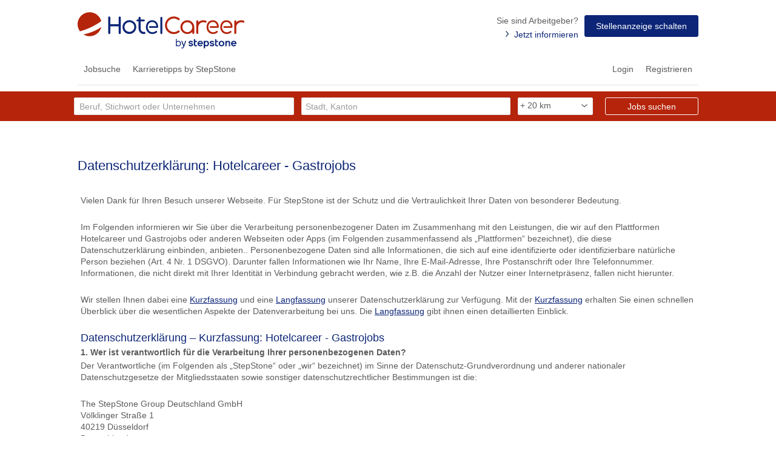

--- FILE ---
content_type: text/html; charset=UTF-8
request_url: https://www.hotelcareer.ch/datenschutzerkl%C3%A4rung?cid=msearche_hoteljob-ch___ch
body_size: 40168
content:
<!DOCTYPE html PUBLIC "-//W3C//DTD XHTML 1.0 Transitional//EN" "http://www.w3.org/TR/xhtml1/DTD/xhtml1-transitional.dtd">
<html xmlns="http://www.w3.org/1999/xhtml" xml:lang="en" lang="de"><head><meta http-equiv="content-type" content="text/html; charset=utf-8"></meta><title>Datenschutzerklärung von Hotelcareer | Hotelcareer</title>
<meta name="description" content="Auf dieser Seite finden Sie die Datenschutzerklärung von Hotelcareer.">
<meta name="keywords" content=" ">
<link rel="dns-prefetch" href="https://www.gstatic.com">
  <meta property="og:title" content="Datenschutzerklärung von Hotelcareer | Hotelcareer"/>
  <meta property="og:type" content="website"/>
  <meta property="og:url" content="https://www.hotelcareer.ch/datenschutzerklärung"/>
  <meta property="og:image" content="https://www.hotelcareer.ch/images/responsive/logos/ograph/hotelcareer.png"/>
  <meta property="og:site_name" content="Hotelcareer"/>
  <meta property="og:description" content="Auf dieser Seite finden Sie die Datenschutzerklärung von Hotelcareer."/>
  <link rel="alternate" hreflang="de-de" href="https://www.hotelcareer.de/datenschutzerklärung" />
<link rel="alternate" hreflang="de-at" href="https://www.hotelcareer.at/datenschutzerklärung" />
<link rel="alternate" hreflang="de-ch" href="https://www.hotelcareer.ch/datenschutzerklärung" />
<link rel="alternate" hreflang="en" href="https://www.hotelcareer.com/data-privacy-statement" />
<link rel="alternate" hreflang="fr-ch" href="https://fr.hotelcareer.ch/protection-des-donnees-personelles" /><link rel="canonical" href="https://www.hotelcareer.ch/datenschutzerkl%C3%A4rung">
<meta name="robots" content="noindex">
<meta http-equiv="language" content="de"></meta><meta http-equiv="content-language" content="de"></meta>
        <link rel="shortcut icon" href="/images/responsive/logos/favicon/HC-favicon-32x32.ico" type="image/x-icon">
<link rel="apple-touch-icon" href="/images/responsive/logos/favicon/hc-touch-icon-60x60.png">
<link rel="apple-touch-icon" sizes="76x76" href="/images/responsive/logos/favicon/hc-touch-icon-76x76.png">
<link rel="apple-touch-icon" sizes="120x120" href="/images/responsive/logos/favicon/hc-touch-icon-120x120.png">
<link rel="apple-touch-icon" sizes="152x152" href="/images/responsive/logos/favicon/hc-touch-icon-152x152.png">
        <meta name="apple-itunes-app" content="app-id=882796664" />

        <link href="/css/styles_new_resp.css?ft=1765971936" rel="stylesheet" type="text/css">
<link href="/css/10000.css?ft=1765971936" rel="stylesheet" type="text/css">

<link type="text/css" rel="stylesheet" href="/css/index/service_links.css?ft=1765971936"></link><style type="text/css">body,html{ width:100%;height:100%; padding:0; margin:0; box-sizing:border-box}html{font-family:Arial,Verdana,Helvetica,sans-serif;font-size:14px;color:#5c5c5c;line-height:1.4em; font-display:swap}p{ margin:1em 0}.clearfix:after{ content:"."; visibility:hidden; display:block; height:0; clear:both}h1{ color:#0C2577; margin-bottom:1.5em}h2{ color:#0C2577;margin-bottom:1em}h3{ margin-bottom:0.5em}a{ border:none}#Wrapper{ width:100%; max-width:1024px; padding:0; margin:0 auto 10px auto; color:#5c5c5c; position:relative; min-height:100%}#Content{  padding:20px 0 0 0}@media screen and (max-width:850px){ html{  font-size:16px; }select,option{ font-size:16px}}#bodySei406 #Header_ycg_page_listing .links,#bodySei406 #Header_ycg_page_listing .header_container div.header_part_b2b{ display:none}#Header_ycg_page_listing{ width:100%; padding:0; margin:0; position:relative;line-height:1.4em}#Header_ycg_page_listing .header_container{ max-width:1024px; margin:0 auto; position:relative}#Header_ycg_page_listing .header_container.logo-row{ display:flex}#Header_ycg_page_listing div.logo{ float:left; display:inline-block; margin:20px 0 0 0; padding:0; position:relative; height:60px; xwidth:1px; min-width:230px}#Header_ycg_page_listing div.logo object{ height:60px}#Header_ycg_page_listing div.logo img{ padding:0; margin:0 4% 0 0; height:60px}#Header_ycg_page_listing div.logo a{ width:100%; height:100%; position:absolute; left:0; top:0}#Header_ycg_page_listing div.logo a:hover{ text-decoration:none}#Header_ycg_page_listing div.header_part_b2b{ text-align:right; padding-top:25px; flex-grow:1}#Header_ycg_page_listing div.header_part_b2b div.header_b2b_left,#Header_ycg_page_listing div.header_part_b2b div.header_b2b_right{ float:right}#Header_ycg_page_listing div.header_part_b2b div.header_b2b_right{ margin:0 0 0 10px}#Header_ycg_page_listing div.h1{ display:block; width:71%; height:70px; padding:60px 0 0 4%; margin:0}#Header_ycg_page_listing div.h1 h1{ padding:0; margin:0; color:#5c5c5c}#Header_ycg_page_listing div.h1 h1 span{ display:block; padding:0; margin:0; font-weight:normal; color:#5c5c5c}#Header_ycg_page_listing div.links{ margin:20px 0 10px}#Header_ycg_page_listing div.links.logged_in_state_nav{ margin-bottom:0}#Header_ycg_page_listing div.links:not(.logged_in_state_nav) .header_container{ border-bottom:1px solid #e1e1e1}body#bodySei1 #Header_ycg_page_listing div.links .header_container,.bodyOffer #Header_ycg_page_listing div.links .header_container{ border-bottom:none}body#bodySei415 #Header_ycg_page_listing{margin-bottom:10px}body#bodySei415 #Header_ycg_page_listing div.links,body#bodySei415 #Header_ycg_page_listing div.header_part_b2b{ display:none}#Header_ycg_page_listing div.links ul.sitelinks{ display:flex; flex-direction:row; padding:0; margin:0; list-style:none}#Header_ycg_page_listing div.links ul.sitelinks>li{ border-bottom:2px solid transparent}#Header_ycg_page_listing div.links.logged_in_state_nav ul.sitelinks>li{ border-bottom:none}#Header_ycg_page_listing div.links ul.sitelinks>li.stretch{ flex-grow:1}#Header_ycg_page_listing div.links.logged_in_state_nav ul.sitelinks>li:hover,#Header_ycg_page_listing div.links ul.sitelinks>li.stretch:hover{ border-bottom-color:transparent}#Header_ycg_page_listing div.links ul.sitelinks>li.far{ margin-right:10px}#Header_ycg_page_listing div.links ul.sitelinks>li>a{ display:inline-block; padding:5px 10px; margin:0; color:#5c5c5c; text-decoration:none; min-height:2rem}#Header_ycg_page_listing div.links ul.sitelinks>li.active a{ font-weight:500}#Header_ycg_page_listing div.links ul.sitelinks > li a.new_icon{ padding:10px 13px 10px 35px !important; background-image:url("/images/responsive/icons/NEU_blau.svg"); background-repeat:no-repeat; background-size:30px 25px; background-position:0 50%}#Header_ycg_page_listing div.links ul.sitelinks > li a.new_icon_com{ padding:10px 13px 10px 35px !important; background-image:url("/images/responsive/icons/NEU_blau-EN.svg"); background-repeat:no-repeat; background-size:30px 25px; background-position:0 50%}#Header_ycg_page_listing div.links ul.sitelinks>li.active{ border-bottom-color:#5c5c5c}#Header_ycg_page_listing div.links ul.sitelinks>li:hover{ border-bottom-color:#e1e1e1}#Header_ycg_page_listing div.logo object.clientcenter_logo{ height:40px}span#remainLoginTime.remainLoginTime_client{ color:#fff; position:static; opacity:0.7; margin-top:10px; display:block; height:1em}#bodySei1 #Header_ycg_page_listing.jobboard_background{ background:#fff !important}#bodySei1 #Header_ycg_page_listing div.links.logged_in_state_nav div.header_container{ border-bottom:1px solid #fff}#Header_ycg_page_listing div.links.logged_in_state_nav{ margin-top:35px}#Header_ycg_page_listing div.links.logged_in_state_nav span.stripe{ color:transparent; padding-right:5px; padding-left:13px}#Header_ycg_page_listing div.links.logged_in_state_nav ul.sitelinks>li>a{ color:#fff; line-height:2em; padding:10px 13px 10px 0}#Header_ycg_page_listing div.links.logged_in_state_nav ul.sitelinks>li:first-child>a{ padding-right:12px}#Header_ycg_page_listing div.links.logged_in_state_nav ul.sitelinks>li:last-child>a{ padding-right:0}#Header_ycg_page_listing div.links.logged_in_state_nav ul.sitelinks>li:hover>a,#Header_ycg_page_listing div.links.logged_in_state_nav ul.sitelinks>li.active>a{ opacity:0.7}#Header_ycg_page_listing div.links.logged_in_state_nav ul.sitelinks>li.active span.stripe,#Header_ycg_page_listing div.links.logged_in_state_nav ul.sitelinks>li:hover span.stripe{ color:#fff; opacity:1}#Header_ycg_page_listing div.links.logged_in_state_nav ul.sitelinks>li>a img{ width:22px; height:22px}#Header_ycg_page_listing a.save_listing{ display:none}#Header_ycg_page_listing li.save_listing_text{ display:none; border:none}#Header_ycg_page_listing li.save_listing_text a{ color:#0C2577 !important; font-weight:500}#Header_ycg_page_listing li.save_listing_text.show_listing_text{ display:block}#Header_ycg_page_listing div ul.anmelden{ display:none}#Header_ycg_page_listing ul.dropdown{ position:absolute; visibility:hidden; margin:0; padding:0; z-index:200; min-width:125px}#Header_ycg_page_listing div.links li:last-child ul.dropdown{ right:0}#Header_ycg_page_listing ul.dropdown li{ display:block; padding:0; margin:0}#Header_ycg_page_listing div.links:not(.logged_in_state_nav) ul.dropdown li{ background:#f1f1f1}#Header_ycg_page_listing div.links:not(.logged_in_state_nav) ul.dropdown li:first-child{ margin-top:3px}#bodySei1 #Header_ycg_page_listing div.links:not(.logged_in_state_nav) ul.dropdown li:first-child{ margin-top:2px}#Header_ycg_page_listing ul.dropdown li a{ display:block; padding:5px 10px; color:#5c5c5c; line-height:1.6em; text-decoration:none !important; font-weight:normal !important; box-sizing:border-box}#Header_ycg_page_listing div.links.logged_in_state_nav ul.dropdown{ padding:5px 0; background:#e1e1e1}#Header_ycg_page_listing div.links:not(.logged_in_state_nav) ul.dropdown li a:hover,#Header_ycg_page_listing div.links:not(.logged_in_state_nav) ul.dropdown li a:active{ background-color:#e1e1e1}#Header_ycg_page_listing #SearchMenu{ display:none}#Header_ycg_page_listing.logged_in_state #SearchMenuDesktop{ display:block; margin-left:8px; background:url('/images/responsive/icon_search_62px.png') no-repeat 0 -257px; background-size:22px auto; height:22px; width:22px}#Header_ycg_page_listing div.links.logged_in_state_nav ul.dropdown{ margin-left:15px}#Header_ycg_page_listing div.links.logged_in_state_nav ul.dropdown li a:hover{ color:#000}input.individual_checkbox{ -webkit-appearance:none; -moz-appearance:none; -ms-appearance:none; -o-appearance:none; appearance:none; transition:all 0.15s ease-out 0s; background:#fff; border:1px solid #cacaca; color:#fff; cursor:pointer; display:inline-block; outline:none; width:20px; height:20px}input.individual_checkbox::before{ height:20px; width:20px; display:inline-block; font-size:16px; text-align:center; line-height:18px; color:#fff; content:'✓'}input.individual_checkbox:checked{ background:#0C2577}input.individual_checkbox:checked::before{ height:20px; width:20px; content:'✓'; display:inline-block; font-size:16px; text-align:center; line-height:18px; color:#fff}input.individual_checkbox:checked::after{ -webkit-animation:click-wave 0.65s; -moz-animation:click-wave 0.65s; animation:click-wave 0.65s; background:#40e0d0; content:''; display:block; position:relative; z-index:100}#Menu_ycg_page_listing{ position:fixed; z-index:1000; background:#fff; top:50px; right:auto; left:0; opacity:1; display:none; box-shadow:0 8px 16px 0 rgba(0,0,0,.2); -moz-box-shadow:0 8px 16px 0 rgba(0,0,0,.2); -webkit-box-shadow:0 8px 16px 0 rgba(0,0,0,.2); height:calc(100% - 50px); overflow-y:scroll; -webkit-overflow-scrolling:touch}body.bodyOffer #Menu_ycg_page_listing{ position:absolute}#Menu_ycg_page_listing ul{ list-style:none; margin-top:10px; padding:0 0 10px 0}#Menu_ycg_page_listing ul.no_padding_bottom{ padding:0}#Menu_ycg_page_listing ul.with_seperator{ border-bottom:1px solid #E1E1E1}#Menu_ycg_page_listing ul li.active{ background-color:#f1f1f1}#Menu_ycg_page_listing ul li.navigation_separator{ margin-top:20px}#Menu_ycg_page_listing ul li.hide_navigation_entry{ display:none}#Menu_ycg_page_listing ul li a.section_header{ font-weight:500}#Menu_ycg_page_listing ul li a.nav-discount{ padding-right:26px; background:url(/images/responsive/icons/discount-003366.svg) no-repeat right center; background-size:20px auto}#Menu_ycg_page_listing ul li a.new_icon{ padding-right:35px !important; background-image:url("/images/responsive/icons/NEU_blau.svg"); background-repeat:no-repeat; background-size:30px 25px; background-position:100% 50%}#Menu_ycg_page_listing ul li a.new_icon_com{ padding-right:35px !important; background-image:url("/images/responsive/icons/NEU_blau-EN.svg"); background-repeat:no-repeat; background-size:30px 25px; background-position:100% 50%}#Menu_ycg_page_listing ul li a.show_more{ background:url(/images/responsive/arrows/arrow-down-5c5c5c-20.png) no-repeat right center; background-size:10px 5px}#Menu_ycg_page_listing ul li a{ padding:8px 15px; text-decoration:none; color:#5c5c5c; display:inline-block}#Menu_ycg_page_listing ul li a:hover{ text-decoration:none; color:#5c5c5c}#Menu_ycg_page_listing span.expand_navigation{ margin:8px 15px; background:url(/images/responsive/arrows/arrow-down-5c5c5c-20.png) no-repeat right center; background-size:10px 5px; display:inline-block; padding-right:20px; text-decoration:underline}#Menu_ycg_page_listing span.expand_navigation a{ font-size:16px}#Menu_ycg_page_listing span.collapse_navigation{ margin-left:20px; margin-top:10px; background:url(/images/responsive/arrows/arrow-up-5c5c5c-20.png) no-repeat right center; background-size:10px 5px; display:inline-block; padding-right:20px}#Menu_ycg_page_listing.show{ display:block}#Header_ycg_page_listing #Showmenu{ display:none}body.bodyOffer #Header_ycg_page_listing{background-color:#fff;margin-bottom:10px}body.bodyOffer #Header_ycg_page_listing.logged_in_state{ margin-bottom:0}@media screen and (max-width:1024px){ #Header_ycg_page_listing .header_container{  margin-left:2%;  margin-right:2%;  width:96%; } body.bodyOffer #Header_ycg_page_listing div.links{ width:auto; }}@media screen and (max-width:850px){ #Header_ycg_page_listing{  height:45px;  position:fixed;  top:0;  background-color:#fff;  z-index:2000;  border-bottom:5px solid #f1f1f1; } #Header_ycg_page_listing .header_container:first-child{  display:flex;  justify-content:center;  align-items:center;  height:100%; } #Header_ycg_page_listing #Showmenu{  display:block;  margin:4px;  width:26px;  height:23px;  background-image:url(/images/responsive/icon_menu_62px.png);  background-repeat:no-repeat;  background-size:26px auto; }  #Header_ycg_page_listing.logged_in_state #Showmenu{  background-position:0 -320px; } #Header_ycg_page_listing div.header_part_b2b div.header_b2b_right{  margin:5px 0 10px 10px; } body.bodyOffer #Header_ycg_page_listing{ position:relative; margin-bottom:0;  border:none; } #Header_ycg_page_listing div.logo{  position:relative;  float:none;  min-width:auto;  height:auto;  margin:0;  text-align:center;  flex-grow:1; } #Header_ycg_page_listing div img{  width:auto !important;  height:30px; } #Header_ycg_page_listing div.h1{  display:none; } #Header_ycg_page_listing div.links{  display:none; } #Header_ycg_page_listing a.save_listing{  align-items:center;  justify-content:center;  text-decoration:none;  height:30px;  width:28px; } #Header_ycg_page_listing a.save_listing.logged_in{  background:url(/images/responsive/icons/Favorite-full-white.svg) no-repeat !important;  background-size:28px 28px; } #Header_ycg_page_listing a.save_listing .anz_saved_listings{  font-weight:bold;  color:#fff;  font-size:10px; } #Header_ycg_page_listing a.save_listing.show_listing_text{  display:flex; } #Header_ycg_page_listing li.save_listing_text,#Header_ycg_page_listing li.save_listing_text.show_listing_text{  display:none; } #Header_ycg_page_listing div.header_part_b2b{  display:none; } #Header_ycg_page_listing div.logo object.clientcenter_logo, #Header_ycg_page_listing div.logo object{  height:26px; } #Header_ycg_page_listing #SearchMenu{  display:block;  margin-left:8px;  background:url('/images/responsive/icon_search_62px.png') no-repeat 0 0;  background-size:26px auto;  height:26px;  width:26px; } #Header_ycg_page_listing.logged_in_state #SearchMenu{  background-position:0 bottom; } #bodySei90 #SearchMenu,#bodySei110 #SearchMenu, #bodySei195 #SearchMenu,#bodySei244 #SearchMenu, #bodySei248 #SearchMenu,#bodySei323 #SearchMenu, #bodySei324 #SearchMenu,#bodySei351 #SearchMenu, #bodySei352 #SearchMenu,#bodySei357 #SearchMenu, #bodySei358 #SearchMenu,#bodySei360 #SearchMenu, #bodySei361 #SearchMenu,#bodySei362 #SearchMenu, #bodySei363 #SearchMenu,#bodySei365 #SearchMenu, #bodySei366 #SearchMenu,#bodySei372 #SearchMenu, #bodySei374 #SearchMenu,#bodySei378 #SearchMenu, #bodySei383 #SearchMenu,#bodySei387 #SearchMenu, #bodySei388 #SearchMenu,#bodySei398 #SearchMenu, #bodySei399 #SearchMenu,#bodySei408 #SearchMenu, #bodySei411 #SearchMenu,#bodySei422 #SearchMenu, #bodySei423 #SearchMenu,#bodySei428 #SearchMenu, #bodySei429 #SearchMenu,#bodySei440 #SearchMenu{   display:none; } #bodySei90.bcenter #SearchMenu, #bodySei195.bcenter #SearchMenu, #bodySei422.bcenter #SearchMenu{  display:block; }  #bodySei347 #SearchMenu,#bodySei349 #SearchMenu,#bodySei375 #SearchMenu, #bodySei376 #SearchMenu,#bodySei380 #SearchMenu,#bodySei381 #SearchMenu, #bodySei384 #SearchMenu,#bodySei385 #SearchMenu,#bodySei386 #SearchMenu{ display:none; } body.bodyOffer #Menu_ycg_page_listing ul{ font-size:16px;  color:#5c5c5c; } #Header_ycg_page_listing div.logo a{  position:relative; } #Header_ycg_page_listing div.logo img{  height:27px; }}#bodySei90 #Searchbox_ycg_page_listing,#bodySei244 #Searchbox_ycg_page_listing,#bodySei195 #Searchbox_ycg_page_listing,#bodySei248 #Searchbox_ycg_page_listing,#bodySei323 #Searchbox_ycg_page_listing,#bodySei324 #Searchbox_ycg_page_listing,#bodySei325 #Searchbox_ycg_page_listing,#bodySei328 #Searchbox_ycg_page_listing,#bodySei351 #Searchbox_ycg_page_listing,#bodySei352 #Searchbox_ycg_page_listing,#bodySei357 #Searchbox_ycg_page_listing,#bodySei358 #Searchbox_ycg_page_listing,#bodySei360 #Searchbox_ycg_page_listing,#bodySei361 #Searchbox_ycg_page_listing,#bodySei362 #Searchbox_ycg_page_listing,#bodySei363 #Searchbox_ycg_page_listing,#bodySei365 #Searchbox_ycg_page_listing,#bodySei366 #Searchbox_ycg_page_listing,#bodySei372 #Searchbox_ycg_page_listing,#bodySei374 #Searchbox_ycg_page_listing,#bodySei378 #Searchbox_ycg_page_listing,#bodySei383 #Searchbox_ycg_page_listing,#bodySei387 #Searchbox_ycg_page_listing,#bodySei388 #Searchbox_ycg_page_listing,#bodySei393 #Searchbox_ycg_page_listing,#bodySei396 #Searchbox_ycg_page_listing,#bodySei398 #Searchbox_ycg_page_listing,#bodySei399 #Searchbox_ycg_page_listing,#bodySei406 #Searchbox_ycg_page_listing,#bodySei408 #Searchbox_ycg_page_listing,#bodySei411 #Searchbox_ycg_page_listing,#bodySei412 #Searchbox_ycg_page_listing,#bodySei416 #Searchbox_ycg_page_listing,#bodySei417 #Searchbox_ycg_page_listing,#bodySei418 #Searchbox_ycg_page_listing,#bodySei422 #Searchbox_ycg_page_listing#bodySei423 #Searchbox_ycg_page_listing,#bodySei428 #Searchbox_ycg_page_listing,#bodySei429 #Searchbox_ycg_page_listing,#bodySei432 #Searchbox_ycg_page_listing,#bodySei433 #Searchbox_ycg_page_listing,#bodySei435 #Searchbox_ycg_page_listing,#bodySei440 #Searchbox_ycg_page_listing{display:none}#bodySei45.bcenter #Searchbox_ycg_page_listing,#bodySei49.bcenter #Searchbox_ycg_page_listing,#bodySei90.bcenter #Searchbox_ycg_page_listing,#bodySei195.bcenter #Searchbox_ycg_page_listing,#bodySei422.bcenter #Searchbox_ycg_page_listing{display:block} #bodySei308 #Searchbox_ycg_page_listing,#bodySei347 #Searchbox_ycg_page_listing,#bodySei349 #Searchbox_ycg_page_listing,#bodySei375 #Searchbox_ycg_page_listing,#bodySei376 #Searchbox_ycg_page_listing,#bodySei380 #Searchbox_ycg_page_listing,#bodySei381 #Searchbox_ycg_page_listing,#bodySei384 #Searchbox_ycg_page_listing,#bodySei385 #Searchbox_ycg_page_listing,#bodySei386 #Searchbox_ycg_page_listing{ display:none}#bodySei38 #Searchbox_ycg_page_listing,#bodySei52 #Searchbox_ycg_page_listing,#bodySei97 #Searchbox_ycg_page_listing,#bodySei110 #Searchbox_ycg_page_listing,#bodySei141 #Searchbox_ycg_page_listing,#bodySei331 #Searchbox_ycg_page_listing{display:none}div.ycgSearchboxContainer{ width:100%}#bodySei251 div.ycgSearchboxContainer,#bodySei704 div.ycgSearchboxContainer{position:-webkit-sticky;position:sticky;top:0;z-index:10}body#bodySei251,body#bodySei704{height:auto}#Searchbox_ycg_page_listing{width:96%;padding:10px 2%;margin:0 auto;max-height:29px;max-width:1024px}#Searchbox_ycg_page_listing.logged_in{display:none}#Searchbox_ycg_page_listing div.basic{width:83%;display:inline-block;padding:0;margin:0;float:left}#Searchbox_ycg_page_listing div .field{float:left;display:inline-block;padding:0;margin:0;color:#ffffff;line-height:16px}#Searchbox_ycg_page_listing div .was{width:42%}#Searchbox_ycg_page_listing div .wo{width:40%;padding-left:2%}#Searchbox_ycg_page_listing div .radius{float:right;width:16%}#Searchbox_ycg_page_listing div .field input,#Searchbox_ycg_page_listing div .field span.bg{display:block;width:97%;height:36px;padding:0;margin:3px 0 0 0;border:none;background:#ffffff}#Searchbox_ycg_page_listing div.basic .field input,#Searchbox_ycg_page_listing div.basic .field span.bg{ border:1px solid #e3e4e6; color:#5c5c5c; border-radius:2px}#Searchbox_ycg_page_listing div .field span.bg{text-align:center}#Searchbox_ycg_page_listing div .field input{width:93%;padding:0 2% 0 2%}#Searchbox_ycg_page_listing div .wo input,#Searchbox_ycg_page_listing div .was input{float:right;width:97%;display:inline-block;height:27px;margin:0}#Searchbox_ycg_page_listing div label.wo,#Searchbox_ycg_page_listing div label.was{line-height:27px}#Searchbox_ycg_page_listing div .radius span.bg{float:right;display:block;width:90%;height:23px;padding:4px 0 0 0;margin:0 0 0 0;border:none;background:#ffffff}#Searchbox_ycg_page_listing div .field span.bg select,#Searchbox_ycg_page_listing div .field span.bg select option{padding:0;margin:0;border:none;outline:none; color:#5c5c5c}#Searchbox_ycg_page_listing div .field span.bg select{margin:0 0 0 0}#Searchbox_ycg_page_listing .button_suchen{float:right;width:15%;padding:10px 0 0 0;margin:0;display:inline-block}#Searchbox_ycg_page_listing .button_suchen{ padding:0}#Searchbox_ycg_page_listing .button_suchen button{ height:29px}#Searchbox_ycg_page_listing ul.button_weiter{padding:10px 0 0 0;margin:0;list-style:none;z-index:98}#Searchbox_ycg_page_listing ul.button_weiter li{padding:0;margin:0}#Searchbox_ycg_page_listing ul.button_weiter li.weniger{xdisplay:none}#Searchbox_ycg_page_listing ul.button_weiter li a:link,#Searchbox_ycg_page_listing ul.button_weiter li a:visited{text-decoration:underline;color:#ffffff !important}#Searchbox_ycg_page_listing ul.button_weiter li a:hover,#Searchbox_ycg_page_listing ul.button_weiter li a:active{text-decoration:none;color:#ffffff}#Searchbox_ycg_page_listing div.mehr{display:none}.hc #Searchbox_ycg_page_listing ul.button_weiter li a{color:#5c5c5c}#Searchbox_ycg_page_listing ul.button_weiter li.letzte{display:none}#Searchbox_ycg_page_listing div.mehr .field{width:25%}#Searchbox_ycg_page_listing div.mehr .unternehmen input{width:96%;height:24px;padding:0 2% 0 2%; color:#535354}#Searchbox_ycg_page_listing div.mehr .field span.bg{height:24px}#Searchbox_ycg_page_listing div.mehr .field select{max-width:90%}#Searchbox_ycg_page_listing a.clear_input{ top:15px; font-size:20px}body[cs_mobile="1"] #Searchbox_ycg_page_listing div.basic .field input{width:91%;padding-right:7%;overflow:hidden;text-overflow:ellipsis}body.bodyOffer #Searchbox_ycg_page_listing{ width:100%; margin:0 auto;padding-left:0;padding-right:0;max-width:1024px}body.bodyOffer #Searchbox_ycg_page_listing div.clearfix{ width:100%;margin:0 auto}body.bodyOffer #Searchbox_ycg_page_listing div.basic{width:750px;margin:0 auto}body.bodyOffer #Searchbox_ycg_page_listing .button_suchen{float:left;margin-left:10px}body.bodyOffer #Searchbox_ycg_page_listing div .wo input,body.bodyOffer #Searchbox_ycg_page_listing div .was input{width:95%}@media screen and (max-width:1024px){ body.bodyOffer #Searchbox_ycg_page_listing div.basic{ width:70%; }}@media screen and (max-width:850px){#bodySei45.bcenter #Searchbox_ycg_page_listing,#bodySei49.bcenter #Searchbox_ycg_page_listing,#bodySei90.bcenter #Searchbox_ycg_page_listing,#bodySei195.bcenter #Searchbox_ycg_page_listing,#bodySei422.bcenter #Searchbox_ycg_page_listing{display:none} #Searchbox_ycg_page_listing ul.button_weiter li.letzte{  display:inline-block;  padding:20px 0 0 0; } #Searchbox_ycg_page_listing ul.button_weiter li.letzte a{  display:inline-block;  padding:0 15px 0 0;  margin:0px;  background:url(/images/responsive/dropdown-icon-white.png) no-repeat right 6px; }#Searchbox_ycg_page_listing .button_suchen button{ line-height:15px;padding-top:7px;height:31px}}@media screen and (min-width:751px){ #Searchbox_ycg_page_listing{  display:block; } #Searchbox_ycg_page_listing div.basic{  width:83%; }}@media screen and (max-width:870px){ #Searchbox_ycg_page_listing div.basic{  width:79%; } #Searchbox_ycg_page_listing .button_suchen{  width:20%; } #Searchbox_ycg_page_listing .button_suchen button{  white-space:nowrap; }}@media screen and (max-width:750px){ #Searchbox_ycg_page_listing{  width:96%;  padding:0 2% 10px 2%;  margin:0;  display:none; min-height:130px;position:fixed;z-index:200;top:50px; }body.bodyOffer #Searchbox_ycg_page_listing{position:relative;top:0} #Searchbox_ycg_page_listing div .field{  padding:10px 0 0 0 !important; }#Searchbox_ycg_page_listing div.mehr .field,#Searchbox_ycg_page_listing div.mehr .field span.bg{  width:100%} #Searchbox_ycg_page_listing div.basic{  width:100% !important; } #Searchbox_ycg_page_listing div .field input{  width:96%;  margin:0; } #Searchbox_ycg_page_listing div .was{  width:100%; } #Searchbox_ycg_page_listing div .wo{  width:72%; } #Searchbox_ycg_page_listing div .radius{  float:right;  width:26%;  margin:0; } #Searchbox_ycg_page_listing div.weiter .field, #Searchbox_ycg_page_listing div.weiter .field span.bg{  width:100%; } #Searchbox_ycg_page_listing div.weiter .field span.bg select{  width:100%;  text-align:center; } #Searchbox_ycg_page_listing .button_suchen{  width:100%; padding-top:18px; } #Searchbox_ycg_page_listing ul.button_weiter{  clear:both;  padding:20px 0 0 0; } #Searchbox_ycg_page_listing ul.button_weiter li.letzte{  display:inline-block;  padding:20px 0 0 0; } #Searchbox_ycg_page_listing ul.button_weiter li.letzte a{  display:inline-block;  padding:0 15px 0 0;  margin:0px;  background:url(/images/responsive/dropdown-icon-white.png) no-repeat right 6px; } body.bodyOffer #Searchbox_ycg_page_listing{ max-height:none; } body.bodyOffer #Searchbox_ycg_page_listing .button_suchen{ margin-left:0; }}</style>
<link href="/css/responsive/general.css?ft=1765971936" rel="stylesheet"></link><link href="/css/responsive/branding.css?ft=1765971936" rel="stylesheet"></link><link href="/css/responsive/colors.css?ft=1765971936" rel="stylesheet"></link><link href="/css/responsive/corrections.css?ft=1765971936" rel="stylesheet"></link><link href="/css/smoothness/jquery-ui.css?ft=1765971936" rel="stylesheet" type="text/css"></link><link href="/css/jquery-ui_customization.css?ft=1765971936" rel="stylesheet" type="text/css"></link><meta name="viewport" content="width=device-width, initial-scale=1"></meta></head><body class="bodyContent hc" id="bodySei41" cs_mobile="0"><div id="Menu_ycg_page_listing" class="left">
<ul class="b2c_section with_seperator">
<li><a class="section_header" href="javascript:;">
                Für Bewerber
              </a></li>
<li data-js-class="hide_navigation_entry" class=""><a href="/bewerber-login">Login</a></li>
<li data-js-class="hide_navigation_entry" class=""><a href="/">Jobs finden</a></li>
<li data-js-class="hide_navigation_entry" class=""><a href="/karrieretipps-by-stepstone">Karrieretipps by StepStone</a></li>
</ul>
<ul class="b2b_section no_padding_bottom">
<li><a class="section_header" href="/arbeitgeber">Für Arbeitgeber</a></li>
<li><a class="nav-discount" href="/arbeitgeber/anzeigen-buchen?intcid=Button_Content-Datenschutzerklaerung_global-olo-c2a">Anzeige schalten</a></li>
<li><a href="/kunden-login">Arbeitgeber-Login</a></li>
<li data-js-class="hide_navigation_entry" class="hide_navigation_entry"><a href="/arbeitgeber/premium-leistungen">Reichweitenprodukte</a></li>
<li data-js-class="hide_navigation_entry" class="hide_navigation_entry"><a href="/arbeitgeber/bewerberprofile">Bewerberprofil-Suche</a></li>
<li data-js-class="hide_navigation_entry" class="hide_navigation_entry"><a href="/arbeitgeber/premium-leistungen#scrollToPremiumProfile">Premium Unternehmensprofil</a></li>
<li data-js-class="hide_navigation_entry" class="hide_navigation_entry"><a href="/arbeitgeber/kooperationen-partner">Reichweitenpartner</a></li>
<li data-js-class="hide_navigation_entry" class="hide_navigation_entry"><a href="/arbeitgeber/webinare">Webinare</a></li>
<li data-js-class="hide_navigation_entry" class="hide_navigation_entry"><a href="/arbeitgeber/studien">Studien</a></li>
</ul>
<span class="expand_navigation"><a href="javascript:;" class="link-gray-no-hover" data-js-action="toggle_full_navigation">
            mehr</a></span>
</div>
<div id="Header_ycg_page_listing">
<div class="header_container logo-row">
<a href="javascript:;" id="Showmenu"></a><div class="logo"><a href="/"><img src="/images/responsive/logos/stepstone/hotelcareer.svg"></a></div>
<div class="header_part_b2b clearfix">
<div class="header_b2b_right"><a class="button-branding button-primary" href="/arbeitgeber/anzeigen-buchen?intcid=Button_Content-Datenschutzerklaerung_global-olo-c2a">Stellenanzeige schalten</a></div>
<div class="header_b2b_left">
                    Sie sind Arbeitgeber?<br><a class="link-blue-arrow" href="/arbeitgeber">Jetzt informieren</a>
</div>
</div>
<a href="/index.php?sei_id=141&SID=0l4k0d4tgm1fgcd8kjcbm33kfg" class="save_listing logged_out"><span class="anz_saved_listings">0</span></a><a href="javascript:;" id="SearchMenu"></a>
</div>
<div class="links"><div class="header_container"><ul class="sitelinks">
<li>
<a href="/jobs/stellenangebote">Jobsuche</a><ul class="dropdown">
<li><a href="/jobs/unternehmenssuche">Unternehmenssuche</a></li>
<li><a target="_blank" href="/jobfinder-abonnieren">Jobfinder</a></li>
</ul>
</li>
<li><a href="/karrieretipps-by-stepstone">Karrieretipps by StepStone</a></li>
<li class="stretch">
<li class="save_listing_text far"><a href="/index.php?sei_id=141&SID=0l4k0d4tgm1fgcd8kjcbm33kfg"><span class="anz_saved_listings">0</span><span class="text_saved_listings">&nbsp;gemerkter Job</span></a></li>
<li>
<a href="/bewerber-login">Login</a><ul class="dropdown">
<li><a href="/bewerber-login">Bewerber</a></li>
<li><a href="/kunden-login">Arbeitgeber</a></li>
</ul>
</li>
<li><a href="/registrierung-fur-bewerber" class="hover">Registrieren</a></li>
</ul></div></div>
</div>
<div class="ycgSearchboxContainer"><form id="Searchbox_ycg_page_listing" name="quicksuche" action="/jobs/stellenangebote" method="post" class="
        clearfix
        ">
<input type="hidden" name="companysearchurl" id="companysearchurl" value="/jobs/unternehmensliste"><input type="hidden" name="quicksearchurl" id="quicksearchurl" value="/jobs/stellenangebote"><input type="hidden" name="url_ac_dest" value="/popup.php?sei_id=414&action=autocompleter_where&spr_id=1&SID=0l4k0d4tgm1fgcd8kjcbm33kfg"><input type="hidden" name="url_ac_what" value="/popup.php?sei_id=414&action=autocompleter_what&spr_id=1&SID=0l4k0d4tgm1fgcd8kjcbm33kfg"><input type="hidden" name="url_last_searches_request" value="/popup.php?sei_id=414&SID=0l4k0d4tgm1fgcd8kjcbm33kfg"><input type="hidden" name="url_last_searches" value="/api.php?action=ac_last_searches&SID=0l4k0d4tgm1fgcd8kjcbm33kfg"><input type="hidden" name="flag_adv_search" id="flag_adv_search" value="0"><div class="clearfix">
<div class="clearfix basic">
<label for="Was" class="field was clear_input_wrap"><input type="text" id="taetigkeiten" name="taetigkeiten" cs_rel="clear_what" class="font-size-m" placeholder="Beruf, Stichwort oder Unternehmen" value=""></label><input id="search_box_profession_id" name="search_box_profession_id" type="hidden"><input id="search_box_department_id" name="search_box_department_id" type="hidden"><input id="search_box_last_search_url" name="search_box_last_search_url" type="hidden"><input id="search_box_company_id" name="search_box_company_id" type="hidden"><input id="search_box_company_url" name="search_box_company_url" type="hidden"><label for="Wo" class="field wo clear_input_wrap"><input type="text" id="input_ort" name="input_ort" cs_rel="clear_where" class="font-size-m" placeholder="Stadt, Kanton" value=""></label><input name="input_ort_id" type="hidden" id="input_ort_id"><label for="Radius" class="field radius"><span class="bg"><select name="radius"><option value="0">exakt</option>
<option value="20" selected>+ 20 km</option>
<option value="50">+ 50 km</option>
<option value="100">+ 100 km</option>
<option value="150">+ 150 km</option></select></span></label>
</div>
<div class="button_suchen"><button type="button" href="javascript:;" id="btnSearch_new" class="button-branding button-transparent button-block button-size-s">
            Jobs suchen
          </button></div>
</div>
</form></div><div id="Wrapper"><input type="hidden" name="ajax_url_privacy" id="ajax_url_privacy" value="/popup.php?sei_id=436&SID=0l4k0d4tgm1fgcd8kjcbm33kfg"></input><div id="Content" class="clearfix"><div id="fullContent"><div class="infoBox"><div class="full "></div></div>
<div class="cms_full_left_right clearfix" style="height:0;margin-bottom:0;"><div class="cms_full_left" style="height:0;"><div class="infoBox"><div class="full "></div></div></div><div class="cms_full_right" style="height:0;"><div class="infoBox"><div class="full "></div></div></div></div>
    <h1>Datenschutzerklärung: Hotelcareer - Gastrojobs</h1>
<div class="whiteInfoBoxes">
    <div class="boxContent">
        <p>
            Vielen Dank für Ihren Besuch unserer Webseite. Für StepStone ist
            der Schutz und die Vertraulichkeit Ihrer Daten von besonderer Bedeutung.
        </p>
        <p>
            Im Folgenden informieren wir Sie über die Verarbeitung
            personenbezogener Daten im Zusammenhang mit den Leistungen, die wir auf den
            Plattformen Hotelcareer und Gastrojobs oder
            anderen Webseiten oder Apps (im Folgenden zusammenfassend als
            „Plattformen“ bezeichnet), die diese Datenschutzerklärung
            einbinden, anbieten.. Personenbezogene Daten sind alle Informationen, die
            sich auf eine identifizierte oder identifizierbare natürliche Person
            beziehen (Art. 4 Nr. 1 DSGVO). Darunter fallen Informationen wie Ihr Name,
            Ihre E-Mail-Adresse, Ihre Postanschrift oder Ihre Telefonnummer.
            Informationen, die nicht direkt mit Ihrer Identität in Verbindung
            gebracht werden, wie z.B. die Anzahl der Nutzer einer Internetpräsenz,
            fallen nicht hierunter.
        </p>
        <p>
            Wir stellen Ihnen dabei eine <a href="javascript:;" js_action="scrollto_shortversion">Kurzfassung</a> und
            eine <a href="javascript:;" js_action="scrollto_longversion">Langfassung</a> unserer
            Datenschutzerklärung zur Verfügung.
            Mit der <a href="javascript:;" js_action="scrollto_shortversion">Kurzfassung</a> erhalten Sie einen
            schnellen Überblick
            über die wesentlichen Aspekte der Datenverarbeitung bei uns. Die <a href="javascript:;"
                js_action="scrollto_longversion">Langfassung</a> gibt ihnen einen detaillierten Einblick.
        </p>
        <h2 id="shortversion">Datenschutzerklärung – Kurzfassung: Hotelcareer - Gastrojobs</h2>
        <strong>1. Wer ist verantwortlich für die Verarbeitung Ihrer personenbezogenen
            Daten?</strong>
        <p>
            Der Verantwortliche (im Folgenden als „StepStone“ oder
            „wir“ bezeichnet) im Sinne der Datenschutz-Grundverordnung und
            anderer nationaler Datenschutzgesetze der Mitgliedsstaaten sowie sonstiger
            datenschutzrechtlicher Bestimmungen ist die:
        </p>
        <p>
            The StepStone Group Deutschland GmbH
            <br />Völklinger Straße 1
            <br />40219 Düsseldorf
            <br />Deutschland
            <br />Tel: <a href="tel:+49211934930">+49 (0) 211 – 93 493 0</a>
            <br />E-Mail: <a href="mailto:info@stepstone.de">info@stepstone.de</a>
        </p>
        <strong>2. Kontaktdaten des Datenschutzbeauftragten</strong>
        <p>
            Unseren Datenschutzbeauftragten erreichen Sie unter folgenden Kontaktdaten:
        </p>
        <p>
            The StepStone Group Deutschland GmbH
            <br />Völklinger Straße 1
            <br />40219 Düsseldorf
            <br />Deutschland
            <br />Tel: <a href="tel:+49211934930">+49 (0) 211 – 93 493 0</a>
            <br />E-Mail: <a href="mailto:datenschutz@stepstone.de">datenschutz@stepstone.de</a>
        </p>
        <strong>3. Zwecke und Rechtsgrundlagen der Verarbeitungen sowie Dauer der
            Speicherung</strong>
        <p>
            Wir verarbeiten personenbezogene Daten zu verschiedenen Zwecken, die sich
            ganz allgemein gruppieren lassen in
        </p>
        <p>
            <a href="javascript:;" js_action="scrollto_personaldataevents">
                - die Verarbeitung personenbezogener Daten (Fotos) bei
                Veranstaltungsteilnahme
            </a>
            , wobei wir Daten auf Basis eines berechtigten Interesses (Verfolgung
            unserer Geschäftsinteressen) oder auf Basis Ihrer Einwilligung
            verarbeiten.
        </p>

        <p>
            - die
            <a href="javascript:;" js_action="scrollto_generaluse">
                allgemeine Kommunikation oder Nutzung unserer Plattformen und unserer
                Leistungen
            </a>
            , wobei wir Daten auf Basis eines berechtigten Interesses (Verfolgung
            unserer Geschäftsinteressen) oder auf Basis Ihrer Einwilligung
            verarbeiten
        </p>
        <p>
            - die Nutzung eines <a href="javascript:;" js_action="scrollto_jobagent">Jobfinders</a> oder eines <a
                href="javascript:;" js_action="scrollto_account">Bewerbercenters</a>,
            wobei wir Daten auf Basis eines Vertrages verarbeiten
        </p>
        <p>
            - <a href="javascript:;" js_action="scrollto_customer">Datenverarbeitungen über Kunden oder Mitarbeiter
                von Kunden </a>,
            wobei wir Daten im Rahmen eines berechtigten Interesses oder eines
            Vertrages oder aufgrund einer gesetzlichen Verpflichtung verarbeiten.
        </p>
        <p>
            - <a href="javascript:;" js_action="scrollto_facebook">Seiten-Insights im Rahmen unserer Nutzung einer
                Facebook Fanpage</a>
        </p>
        <p>
            - <a href="javascript:;" js_action="scrollto_supply">Datenverarbeitungen über Lieferanten und deren
                Mitarbeiter</a>,
            wobei wir Daten im Rahmen eines berechtigten Interesses oder eines
            Vertrages oder aufgrund einer gesetzlichen Verpflichtung verarbeiten.
        </p>
        <p>
            Die personenbezogenen Daten der betroffenen Person werden gespeichert,
            solange der jeweilige Zweck andauert. Genauere Einzelheiten finden Sie
            jeweils in der <a href="javascript:;" js_action="scrollto_longversion">Langfassung</a> der
            Datenschutzerklärung.
        </p>

        <strong>4. Empfänger bzw. Kategorien von Empfängern personenbezogener
            Daten</strong>

        <p>
            Wir nutzen Auftragsverarbeiter. Diese können daher, wie im Einzelnen
            in der Langfassung der Datenschutzerklärung beschrieben,
            Empfänger personenbezogener Daten sein.
            <br />
            Im Übrigen können wir Daten auch im Rahmen Ihrer Einwilligung
            oder eines mit Ihnen bestehenden Vertrages Dritten übermitteln oder
            bereitstellen, wie <a href="javascript:;" js_action="scrollto_longversion">insbesondere in der Langfassung beschrieben</a>, so
            dass diese, wie dort beschrieben, Empfänger sein können.
        </p>

        <strong>5. Übermittlungen von Daten in Länder außerhalb der EU bzw.
            des EWR</strong>

        <p>
            In bestimmten Fällen kann es vorkommen, dass wir personenbezogene
            Daten in ein Land außerhalb der EU bzw. des EWR (sogenannte
            Drittländer) übermitteln. Im Wesentlichen kann dies der Fall
            sein, wenn Sie sich auf eine Stelle bewerben und der Stellenanbieter seinen
            Sitz in einem Drittland hat. Zum anderen nutzen wir Auftragsverarbeiter
            bzw. im Rahmen eines berechtigten Interesses Dienstleister, die teilweise
            Daten in Drittländern verarbeiten. Genaueres finden Sie in der <a href="javascript:;"
                js_action="scrollto_longversion">Langfassung der Datenschutzerklärung
            </a>.
        </p>
        <strong>6. Dauer, für die personenbezogene Daten gespeichert werden</strong>
        <p>
            Grundsätzlich werden die personenbezogenen Daten gespeichert, solange
            der jeweilige Zweck andauert. Die einzelnen Speicherdauern haben wir in der
            Langfassung bei dem jeweiligen Zweck der Verarbeitung dargelegt.
        </p>
        <strong>7. Betroffenenrechte</strong>
        <p>
            Sie haben verschiedene Rechte im Zusammenhang mit der Verarbeitung
            personenbezogener Daten. Sie haben (je nach den Umständen) das Recht
            <a href="javascript:;" js_action="scrollto_inquiry">
                Auskunft über die betreffenden personenbezogenen Daten (Art. 15
                DSGVO)
            </a>
            , auf <a ref="javascript:;" js_action="scrollto_correction">Berichtigung (Art. 16 DGVO) </a>oder<a
                href="javascript:;" js_action="scrollto_deletion">Löschung (Art. 17 DSGVO)</a>, auf<a
                href="javascript:;" js_action="scrollto_restriction">Einschränkung der
                Verarbeitung (Art. 18 DSGVO)</a>, ein <a href="javascript:;"
                js_action="scrollto_disagreement">Widerspruchsrecht gegen die Verarbeitung (Art. 21 DSGVO) </a>sowie das
            Recht auf <a href="javascript:;" js_action="scrollto_portability">Datenübertragbarkeit (Art. 20
                DSGVO)</a>. Erfolgt die
            Verarbeitung auf Basis einer Einwilligung, können Sie diese jederzeit <a href="javascript:;"
                js_action="scrollto_revocation">widerrufen</a>.
            <br />
            Wenn Sie Ansicht sind, dass die Verarbeitung der Sie betreffenden
            personenbezogenen Daten gegen die DSGVO verstößt, haben Sie das <a href="javascript:;"
                js_action="scrollto_complaint">Recht auf Beschwerde bei einer
                Aufsichtsbehörde </a>.
            <br />
            Weitergehende Informationen hierzu finden Sie in der Langfassung unserer
            Datenschutzerklärung unter „ <a href="javascript:;" js_action="scrollto_rights">Rechte der
                betroffenen Person</a>“.
        </p>
        <strong>8. Besteht eine Pflicht, personenbezogene Daten anzugeben?</strong>
        <p>
            Soweit Sie einen <a href="javascript:;" js_action="scrollto_jobagent">Jobfinder </a>oder ein <a
                href="javascript:;" js_action="scrollto_account">Bewerbercenter</a> anlegen
            oder als <a href="javascript:;" js_action="scrollto_customercontract">Geschäftskunde unsere Dienste
                nutzen wollen </a>oder als
            <a href="javscript:;" js_action="scrollto_supply">
                Lieferant Waren oder Dienstleistungen an uns liefern
            </a>
            (Genaueres hierzu finden Sie in der Langfassung der
            Datenschutzerklärung), müssen Sie im Rahmen des
            abzuschließenden Vertrages bestimmte Daten angeben. Auf diese weisen
            wir dann jeweils hin. Im Übrigen ist die Bereitstellung
            personenbezogener Daten weder gesetzlich noch vertraglich vorgeschrieben,
            noch sind Sie verpflichtet, personenbezogene Daten bereitzustellen.
            Allerdings kann die Bereitstellung personenbezogener Daten für die
            Nutzung unserer Dienste auch im Übrigen innerhalb der von uns
            erbrachten Dienste teilweise erforderlich sein. Das heißt, soweit Sie
            uns die von uns als erforderlich angegebenen Daten nicht bereitstellen,
            können wir Ihnen die Leistungen unter Umständen nicht
            vollständig erbringen.
        </p>
        <strong>9. Änderung der Datenschutzerklärung; Zweckänderung</strong>
        <p>
            Wir behalten uns das Recht vor, die Datenschutzerklärung unter
            Beachtung der datenschutzrechtlichen Vorgaben zu ändern. Die jeweils
            aktuelle Fassung finden Sie jeweils an dieser Stelle oder einer anderen
            entsprechenden, leicht auffindbaren Stelle unserer Webseite oder App. Wenn
            wir beabsichtigen, Ihre Daten für andere Zwecke zu verarbeiten, als
            jene für die sie erhoben wurden, teilen wir Ihnen dies unter Beachtung
            der gesetzlichen Bestimmungen im Voraus mit.
        </p>
        <h2 id="longversion">Datenschutzerklärung - Langfassung: Hotelcareer – Gastrojobs</h2>
        <strong>1. Wer ist verantwortlich für die Verarbeitung Ihrer personenbezogenen
            Daten?</strong>
        <p>
            Der Verantwortliche (im Folgenden als „StepStone“ oder
            „wir“ bezeichnet) im Sinne der Datenschutz-Grundverordnung und
            anderer nationaler Datenschutzgesetze der Mitgliedsstaaten sowie sonstiger
            datenschutzrechtlicher Bestimmungen ist die:
        </p>
        <p>
            The StepStone Group Deutschland GmbH
            <br />Völklinger Straße 1
            <br />40219 Düsseldorf
            <br />Deutschland
            <br />Tel: <a href="tel:+49211934930">+49 (0) 211 – 93 493 0</a>
            <br />E-Mail: <a href="mailto:info@stepstone.de">info@stepstone.de</a>
        </p>
        <p>
            Soweit personenbezogene Daten von Stellenanbietern verarbeitet werden,
            findet eine Verarbeitung personenbezogener Daten bei österreichischen
            Stellenanbietern außerdem durch die The StepStone Group Österreich GmbH,
            bei schweizerischen Stellenanbietern durch die YOURCAREERGROUP Schweiz GmbH
            und bei polnischen Stellenanbietern durch die StepStone Services Sp. z o.o.
            statt, die dann jeweils Verantwortlicher sind. Nähere Einzelheiten
            finden Sie hierzu in Abschnitt 3.4.
        </p>
        <strong>2. Kontaktdaten des Datenschutzbeauftragten</strong>
        <p>
            erreichen Sie unter folgenden Kontaktdaten:
        </p>
        <p>
            The StepStone Group Deutschland GmbH
            <br />Völklinger Straße 1
            <br />40219 Düsseldorf
            <br />Deutschland
            <br />Tel: <a href="tel:+49211934930">+49 (0) 211 – 93 493 0</a>
            <br />E-Mail: <a href="mailto:datenschutz@stepstone.de">datenschutz@stepstone.de</a>
        </p>
        <strong>3. Zwecke und Rechtsgrundlagen der Verarbeitungen sowie Dauer der
            Speicherung</strong>
        <p>
            Im Folgenden informieren wir Sie über die verschiedenen Zwecke, zu
            denen wir personenbezogene Daten verarbeiten, auf welcher Rechtsgrundlage
            eine solche Verarbeitung jeweils erfolgt und wie lange wir die Daten dabei
            speichern.
        </p>
        <p>
            Soweit wir für Verarbeitungsvorgänge personenbezogener Daten eine
            Einwilligung der betroffenen Person einholen, dient Art. 6 Abs. 1 lit. a
            EU-Datenschutzgrundverordnung (DSGVO) als Rechtsgrundlage für die
            Verarbeitung personenbezogener Daten. Bei der Verarbeitung von
            personenbezogenen Daten, die zur Erfüllung eines Vertrages, dessen
            Vertragspartei die betroffene Person ist, erforderlich ist, dient Art. 6
            Abs. 1 lit. b DSGVO als Rechtsgrundlage. Dies gilt auch für
            Verarbeitungsvorgänge, die zur Durchführung vorvertraglicher
            Maßnahmen erforderlich sind. Soweit eine Verarbeitung
            personenbezogener Daten zur Erfüllung einer rechtlichen Verpflichtung
            erforderlich ist, der unser Unternehmen unterliegt, dient Art. 6 Abs. 1
            lit. c DSGVO als Rechtsgrundlage. Ist die Verarbeitung zur Wahrung eines
            berechtigten Interesses unseres Unternehmens oder eines Dritten
            erforderlich und überwiegen die Interessen, Grundrechte und
            Grundfreiheiten des Betroffenen das erstgenannte Interesse nicht, so dient
            Art. 6 Abs. 1 lit. f DSGVO als Rechtsgrundlage für die Verarbeitung.
        </p>
        <p>
            Die personenbezogenen Daten der betroffenen Person werden gespeichert,
            solange der jeweilige Zweck andauert.
        </p>
        <strong id="personaldataevents">3.1 Verarbeitung personenbezogener Daten bei Veranstaltungsteilnahme</strong>
        <p>
            Bei der Teilnahme an einer Veranstaltung können wir Fotos anfertigen,
            auf denen auch Teilnehmer abgebildet sein können. Soweit dabei nach
            dem Gesamteindruck der Abbildung die Menschenansammlung im Vordergrund
            steht oder, soweit nicht der Gesamteindruck im Vordergrund steht, die
            erkennbar Abgebildeten zumindest stillschweigend eingewilligt haben, d.h.
            aus Sicht unseres jeweiligen Fotografen anhand der Gesamtumstände
            davon ausgegangen werden kann, dass diese die Anfertigung der Aufnahme in
            Kenntnis ihres Zweckes gebilligt haben (z.B. durch Posieren oder
            Lächeln in die Kamera), können wir die angefertigten Fotos
            für Verkaufs-, Werbe- und Informationsmaterial in physischer Form wie
            Buchungsformulare und Flyer, Infobroschüren, Plakate und
            elektronischer Form wie in Newslettern, Werbe-Emails, auf unserer Webseite
            und in unserer App oder in Social-Media-Kanälen sowie für
            Pressearbeit und Nachrichtenberichterstattung nutzen. Rechtsgrundlage ist
            dabei ein berechtigtes Interesse nach Art. 6 Abs. 1 f DSGVO, nämlich
            die Förderung unserer Geschäftszwecke in der Form der Bewerbung
            oder Berichterstattung mit begleitenden Abbildungen.
        </p>
        <strong id="generaluse">3.2 Datenverarbeitungen bei allgemeiner Kommunikation und Nutzung unserer
            Plattformen und Leistungen</strong>
        <br />
        <strong>3.2.1 Allgemeiner Zugriff auf unsere Plattformen</strong>
        <p>
            Bei jedem Aufruf unserer Plattformen erfassen wir automatisiert Daten und
            Informationen des aufrufenden Gerätes und speichern diese Daten und
            Informationen in den Logfiles des Servers. Erfasst werden können die
            (1) verwendeten Browsertypen und Versionen, (2) das vom zugreifenden System
            verwendete Betriebssystem, (3) die Internetseite, von welcher ein
            zugreifendes System auf unsere Internetseite gelangt (sogenannte Referrer),
            (4) die Unterwebseiten, welche über ein zugreifendes System auf
            unserer Internetseite angesteuert werden, (5) das Datum und die Uhrzeit
            eines Zugriffs auf die Internetseite, (6) eine Internet-Protokoll-Adresse
            (IP-Adresse), (7) der Internet-Service-Provider des zugreifenden Systems
            und (8) sonstige ähnliche Daten und Informationen, die der
            Gefahrenabwehr im Falle von Angriffen auf unsere
            informationstechnologischen Systeme dienen. Zu Sicherheitszwecken, das
            heißt, um im Fall von Angriffen auf unsere Plattformen den Angriff
            nachvollziehen zu können, speichern wir diese Daten
            einschließlich der IP Adresse für einen Zeitraum von 14 Tagen und
            anonymisieren danach die IP Adressen oder löschen die Daten. Die
            IP-Adresse wird während der Verbindung benötigt, um die Inhalte
            unserer Plattform an Ihren Browser zu übertragen. Rechtsgrundlage
            für die Verarbeitung und die folgende Speicherung der IP-Adresse ist
            ein berechtigtes Interesse gemäß Art. 6 Abs. 1 f DS-GVO. Das
            berechtigte Interesse im Hinblick auf die Übermittlung der IP-Adresse
            liegt darin, dass diese zur Anzeige der Inhalte der Plattform erforderlich
            ist; ohne Übermittlung der IP-Adresse ist eine Anzeige der Webseite
            nicht möglich. Das berechtigte Interesse an der begrenzten Speicherung
            sind unsere Sicherheitsinteressen.
        </p>
        <strong>3.2.2 Optimierung von Such- und Empfehlungsfunktionen</strong>
        <p>
            Wir können auch Informationen zu Ihrem Nutzungsverhalten auf unseren
            Plattformen zur Erstellung von statistischen Modellen speichern, um so
            unsere Plattformen nutzergerechter zu gestalten und insbesondere die
            Funktion zur Suche und Empfehlung von passenden Stellenanzeigen zu
            optimieren. Dabei speichern wir in pseudonymisierter Form (das heißt,
            dass aus dieser alleine aus dem statistischen Modell heraus ein
            Personenbezug nicht mehr hergestellt werden kann) auch Ihre IP-Adresse, um
            automatisierte Zugriffe (Bots) auf unsere Plattformen bei der Erstellung
            der statistischen Modelle auszuschließen. Rechtsgrundlage ist dabei
            Art. 6 Abs. 1 f DSGVO. Unser berechtigtes Interesse besteht darin, die
            Funktionalität des statistischen Modells sicherzustellen, um unsere
            Dienste zu verbessern. Die IP-Adresse wird nach einem Jahr gelöscht.
        </p>
        <strong id="applyform">3.2.3 Bewerbungsformular</strong>
        <p>
            Wenn wir auf unseren Plattformen ein Bewerbungsformular für auf
            unseren Plattformen veröffentlichte Stellenanzeigen bereitstellen, und
            Sie dieses ausfüllen, ohne in ein Bewerbercenter eingeloggt zu sein
            (hierzu Ziff. 3.2.2 unten) und den Knopf zum Senden der Bewerbung klicken,
            übermitteln wir die Angaben, die Sie in das Bewerbungsformular
            eingegeben haben, an den Anbieter, der die Anzeige bei uns geschaltet hat.
            Rechtsgrundlage ist Ihre Einwilligung nach Art. 6 Abs. 1 S. 1a DSGVO. Bitte
            beachten Sie, dass der jeweilige Stellenanbieter seinen Sitz
            möglicherweise nicht in der EU bzw. dem EWR hat, so dass es zur
            Durchführung Ihrer Bewerbung als vorvertraglicher Maßnahme mit
            dem Stellenanbieter erforderlich sein kann, die Daten in ein Land
            übermitteln, bzw. dass auf Ihre Bewerbung aus einem Land zugegriffen
            werden kann, in dem ein datenschutzrechtlich geringeres Schutzniveau als in
            der EU bzw. dem EWR besteht. Bitte beachten Sie, dass bei einer
            Chiffre-Bewerbung in der Regel kein Recht auf Auskunft über den
            Empfänger besteht, da dadurch Geheimhaltungsinteressen des
            Empfängers beeinträchtigt würden.
        </p>
        <p>
            Auf Grundlage eines berechtigten Interesses nach Art. 6 Abs. 1 S. 1 f
            DSGVO, nämlich unsere Leistungen attraktiv und für Sie als Nutzer
            reibungslos anzubieten, bieten wir Ihnen nach Versand einer Bewerbung an,
            ein Bewerbercenter-Account (s.u. Ziff. 3.3.2) zu erstellen und dabei die
            von Ihnen im Bewerbungsformular eingegebenen Daten automatisch in Ihr
            Account zu übernehmen. Dies ist möglich, solange Sie die
            Bestätigungsseite nach dem Absenden der Bewerbung nicht
            schließen, maximal jedoch für einen Zeitraum von 60 Minuten nach
            Versand der Bewerbung.
        </p>

        <strong>3.2.4 Formular zur Kontaktaufnahme mit Fort- oder Weiterbildungsinstituten</strong>
        <p>
            Wenn wir auf unseren Plattformen ein Formular zur Kontaktaufnahme mit Fort-
            oder Weiterbildungsinstituten bereitstellen, und Sie dieses ausfüllen,
            und den Knopf zum Senden der klicken, übermitteln wir die Angaben, die
            Sie in das Formular eingegeben haben, an das jeweilige Fort- oder
            Weiterbildungsinstitut. Rechtsgrundlage ist Ihre Einwilligung nach Art. 6
            Abs. 1 S. 1 DSGVO. Die von Ihnen eingegebenen Daten werden bei uns nach
            Übermittlung an das Fort- oder Weiterbildungsinstitut nicht
            gespeichert.
        </p>
        <strong>3.2.5 Newsletter und Nachrichten zu ähnlichen Diensten</strong>
        <p>
            Wenn Sie sich für einen Newsletter registrieren, nutzen wir Ihre
            E-Mail-Adresse zum Versand des jeweiligen Newsletters, in dem wir Sie
            regelmäßig zu interessanten Themen informieren. Um Ihre
            ordnungsgemäße Anmeldung zum Newsletter sicherzustellen, das
            heißt, um unautorisierte Anmeldungen im Namen Dritter zu verhindern,
            werden wir Ihnen nach Ihrer erstmaligen Newsletteranmeldung im
            Double-Opt-In-Verfahren eine Bestätigungs-E-Mail senden, in der wir um
            Bestätigung der Registrierung bitten. Rechtsgrundlage ist Ihre
            Einwilligung nach Art. 6 Abs. 1 S. 1 a DSGVO. Wir speichern Ihre
            E-Mail-Adresse, um Ihnen den Newsletter zu senden, bis Sie sich abmelden
            oder wir das Senden des Newsletters an Sie beenden. Im Übrigen
            können wir Ihnen per Email Nachrichten zu StepStone Diensten senden,
            die denen ähnlich sind, die Sie bereits nutzen. Rechtsgrundlage ist
            ein berechtigtes Interesse im Sinne des Art. 6 Abs. 1 S. 1 f DSGVO,
            nämlich die Verfolgung unserer Geschäftsinteressen.
        </p>
        <p>
            Zur statistischen Auswertung der von uns versandten Emails enthalten diese
            sogenannte Zählpixel. Dies ist eine in die in HTML formatierte E-Mail
            eingebettete Miniaturgrafik, mit deren Hilfe wir erkennen können, ob
            und wann Sie eine E-Mail geöffnet haben und welche in der E-Mail
            befindlichen Links aufgerufen wurden. Dabei wird auch Ihre IP-Adresse an
            unsere Server übermittelt. Jedoch speichern wir diese nicht und auch
            keine anderen personenbezogenen Daten. Rechtsgrundlage für Nutzung
            dieser Zählpixel ist ein berechtigtes Interesse im Sinne Art. 6 Abs. 1
            lit. f DSGVO, wobei das berechtigte Interesse in der Auswertung und
            Optimierung unserer Newsletter besteht.
        </p>
        <p>
            Sie können jederzeit sämtlichen Arten von Newslettern von
            StepStone widersprechen, ohne dass hierfür andere als die
            Übermittlungskosten nach den Basistarifen (d.h. bspw. die Kosten Ihres
            Internetproviders) entstehen.
        </p>
        <strong>3.2.6 Werbewidersprüche</strong>
        <p>
            Erhalten wir von Ihnen einen Widerspruch gegen Werbezwecke, können wir
            Ihre personenbezogenen Kontaktdaten (Name, Anschrift, Telefonnummer,
            Faxnummer, Emailadresse) in eine Sperrliste aufnehmen, mit deren Hilfe wir
            sicherstellen, dass wir Ihnen keine unerwünschte Werbung mehr
            übermitteln. Rechtsgrundlage ist ein berechtigtes Interesse im Sinne
            Art. 6 Abs. 1 lit. f DSGVO, wobei das berechtigte Interesse darin besteht,
            dass wir unseren Pflichten aus Ihrem Werbewiderspruch nachkommen
            können. Die Daten werden für diesen Zweck solange gespeichert,
            bis Sie den Werbewiderspruch ausdrücklich schriftlich widerrufen.
        </p>
        <strong>3.2.7 Kontaktformular und E-Mail-Kontakt</strong>
        <p>
            Auf unseren Plattformen sind Kontaktformulare vorhanden, welche für
            die elektronische Kontaktaufnahme genutzt werden können. Durch das
            Klicken des „Senden“-Buttons willigen Sie in die
            Übermittlung der in der Eingabemaske eingegeben Daten an uns ein.
            Zusätzlich speichern wir Datum und Uhrzeit Ihrer Kontaktaufnahme.
            Alternativ ist eine Kontaktaufnahme über die bereitgestellte
            E-Mail-Adresse möglich. In diesem Fall werden die mit der E-Mail
            übermittelten personenbezogenen Daten des Nutzers und unsere Antwort
            gespeichert. Die in diesem Zusammenhang freiwillig an uns
            übermittelten personenbezogenen Daten dienen uns zur Bearbeitung Ihrer
            Anfrage und zur Kontaktaufnahme mit Ihnen. Rechtsgrundlage für die
            Übermittlung der Daten ist Art. 6 Abs. 1 lit. a DSGVO. Wir nutzen die
            Daten für diesen Zweck, bis die jeweilige Konversation mit Ihnen
            beendet ist. Beendet ist die Konversation dann, wenn sich aus den
            Umständen entnehmen lässt, dass der betroffene Sachverhalt
            abschließend geklärt ist.
        </p>
        <strong id="survey">3.2.8 StepStone Marktforschungsumfragen</strong>
        <p>
            Von Zeit zu Zeit veranstaltet StepStone Marktforschungsumfragen. Im Rahmen
            dieser Umfragen werden wir keine personenbezogenen Daten erheben. Jedoch
            können wir am Ende der Umfrage anbieten, dass Sie an einem Gewinnspiel
            teilnehmen. Um am Gewinnspiel teilzunehmen, müssen Sie Ihre
            E-Mail-Adresse angeben und wir werden diese ausschließlich zu dem
            Zweck des Gewinnspiels nutzen, um Sie im Gewinnfalle zu informieren.
            Insbesondere werden wir Ihre E-Mail-Adresse vollständig
            unabhängig von Ihren Antworten zu der Umfrage speichern.
            Rechtsgrundlage für die Speicherung Ihrer E-Mail-Adresse ist Ihre
            Einwilligung nach Art. 6 para. 1 lit. a DSGVO. Wir speichern Ihre
            E-Mail-Adresse zu diesem Zweck bis zur Beendigung des Gewinnspiels.
        </p>
        <strong id="Stepstone_Kundenzufriedenheitsumfragen">3.2.8a StepStone Kundenzufriedenheitsumfragen</strong>
        <p>Kundenzufriedenheitsumfragen werden von StepStone zentral durch die StepStone GmbH durchgeführt, die als Auftragsverarbeiterin ihrer Tochtergesellschaften tätig wird. Soweit die StepStone GmbH hierzu Unterauftragnehmer einsetzt und ein Datentransfer in Länder außerhalb des EWR stattfindet, werden diese Unterauftragnehmer auf Basis der entsprechenden EU-Standardvertragsklauseln eingesetzt. Wir weisen darauf hin, dass die betreffenden Drittländer, insbes. die USA, im Zweifel kein gleichwertiges Datenschutzniveau im Verhältnis zur EU-Datenschutzgrundverordnung aufweisen und dies Nachteile wie eine erschwerte Durchsetzung von Betroffenenrechten eine fehlende Kontrolle der Weiterverarbeitung und Übermittlung der Daten oder Zugriffe auf die Daten durch staatliche Stellen zu Kontroll- und Überwachungszwecken bedeuten kann, ohne dass Ihnen Rechtsbehelfe dagegen zustehen. Wir bitten Sie daher, ggf. vorhandene Freitextfelder nicht mit sensiblen personenbezogenen Daten zu befüllen (was nach dem Inhalt der Kundenzufriedenheitsumfrage auch niemals erforderlich oder intendiert sein wird).</p>
        <strong>3.2.9 Einschaltung von Auftragsverarbeitern für das Hosting und
            Plattformsicherheit, administrative, Fehlerbehebungs- und Supportleistungen</strong>
        <p>
            Zur Erbringung unserer Leistungen nutzen wir Auftragsverarbeiter, die wir
            im Folgenden aufführen. Die Rechtsgrundlage für die Nutzung
            dieser Auftragsverarbeiter ist ein berechtigtes Interesse nach Art. 6 para.
            1 lit. f GDPR. Das berechtigte Interesse besteht in der Verfolgung unserer
            Geschäftszwecke, insbesondere zur Erbringung der im Übrigen in
            dieser Datenschutzerklärung beschriebenen Leistungen. Ein
            entgegenstehendes Interesse ist nicht ersichtlich, weil wir mit den
            jeweiligen Auftragnehmern einen Vertrag nach Art. 28 DSGVO abgeschlossen
            haben.
        </p>
        <strong id="host">3.2.9.1 Hosting</strong>
        <p>
            Für Zwecke des Hostings unserer Plattformen und Back-Up Leistungen
            nutzen wir Auftragsverarbeiter, so dass personenbezogene Daten, die auf
            unseren Plattformen gespeichert werden, an diese Auftragsverarbeiter
            übermittelt werden. Diese Auftragsverarbeiter sind Amazon Webservices,
            Inc., 410 Terry Drive Ave North, WA 98109-5210 Seattle, USA (die Daten
            werden ausschließlich in der EU verarbeitet), StepStone GmbH,
            Axel-Springer-Str. 65, 10969 Berlin, Germany, StepStone Continental Europe
            GmbH, Völklinger Straße 1, 40219 Düsseldorf, Germany und
            StepStone N.V., Koningsstraat 47 Rue Royale, 1000 Brussels Belgium. Diese
            Auftragsverarbeiter werden personenbezogene Daten für die Dauer
            speichern, wie die Daten auf Basis der in dieser Datenschutzerklärung
            definierten Zwecke auf unseren Plattformen gespeichert werden.
        </p>
        <strong>3.2.9.2 Administrative, Fehlerbehebungs- und Supportleistungen</strong>
        <p>
            Für administrative, Fehlerbehebungs- und Supportleistungen nutzen wir
            die StepStone Services sp. z o.o., ul. Domaniewska 50, 02-672 Warschau,
            Poland, die somit ebenfalls Zugang zu Ihren personenbezogenen Daten haben
            kann. Grundsätzlich findet eine Speicherung personenbezogener Daten
            durch die StepStone Services sp. z o.o nicht statt. Lediglich in
            Ausnahmefällen erfolgt eine solche, beispielsweise, wenn dies im
            Zusammenhang mit der Behebung technischer Probleme erforderlich sein
            sollte. In diesen Fällen erfolgt eine Speicherung nur im Umfang und
            für die Dauer wie dies erforderlich ist.
        </p>
        <strong id="sendingmessages">3.2.9.3 Versand von Emails und anderen Nachrichten</strong>
        <p>
            Zum Versand von Emails und Nachrichten auf anderen elektronischen
            Kanälen nutzen wir im Rahmen einer Auftragsverarbeitung Dienste der
            Selligent GmbH, Atelierstraße 12, 81671 München, Germany, die
            ihrerseits folgende Unterauftragnehmer einschaltet
        </p>
        <p>
            - Selligent Benelux NV, Kempische Steenweg, 305 box 401 Belgien
            <br />
            - Selligent International, Avenue de Finlande 2 box 2, 1420
            Braine-L'Alleud, Belgien
            <br />
            - Selligent France SA, 20 Place des Vins de France RCS, 75012 Paris,
            Frankreich
            <br />
            - Selligent SA, 1420 Braine-l’Alleud, 2 avenue de Finlande, Belgien
            <br />
            - Selligent Iberica S.L.U, Caille Enrique Granados 86-88, Planta 3 °,
            0008 Barcelona, Spanien
            <br />
            - Selligent Ltd, Second Floor, 45 Folgate Street, London E1 6GL, United
            Kingdom
            <br />
            - Selligent Inc., 1300 Island Drive, Str. 200, Redwood City, California
            94065, United States of America
        </p>
        <p>
            Die vorgenannten können dementsprechend Ihre personenbezogenen Daten
            im Rahmen der mit uns bestehenden Auftragsverarbeitung empfangen. Die
            Speicherung dort erfolgt für die Dauer, für die ansonsten eine
            Speicherung für Zwecke nach dieser Datenschutzerklärung
            rechtmäßig ist, das heißt insbesondere für die im
            Rahmen von mit Ihnen bestehenden Verträgen zur vertraglichen
            Kommunikation oder im Übrigen zur werblichen Kommunikation. Die
            Nutzung von Selligent, Inc. ist nach Art. 46 (2) lit. c DSGVO
            zulässig, da mit Selligent die Standardvertragsklauseln der
            Europäischen Kommission („EU-Standardvertragsklauseln“)
            abgeschlossen wurden.
        </p>
        <p>
            Rechtsgrundlage für unsere Nutzung von Selligent ist ein berechtigtes
            Interesse nach Art. 6 (1) S. 1 lit. f DSGVO, nämlich die Verfolgung
            unserer Geschäftszwecke im Rahmen der im Übrigen in dieser
            Datenschutzerklärung beschriebenen Verfahren. Ein entgegenstehendes
            Interesse ist nicht ersichtlich, insbesondere, weil wir einen Vertrag zur
            Auftragsverarbeitung mit Selligent abgeschlossen haben.
        </p>
        <strong id="akamai">3.2.9.4 Proxy Caching und Web Application Firewall</strong>
        <p>
            Wir nutzen Akamai Technologies GmbH, Parkring 20-22, 85748 Garching,
            Germany und Akamai Technologies, Inc., 150 Broadway, Cambridge, 02142 MA,
            USA als Auftragsverarbeiter für die Zwecke des Proxy Caching und
            für eine Web Application Firewall. Das bedeutet, dass jeglicher Besuch
            unserer Webseiten durch die Server von Akamai geleitet wird, das
            heißt, der Nutzer wird nicht direkt mit unseren Servern verbunden,
            sondern mit denen von Akamai und Akamai wird dann eine Anfrage bei uns
            stellen und die Inhalte an den Nutzer ausliefern. Proxy Caching bedeutet
            hierbei, dass Akamai bestimmte Inhalte, jedoch keine personenbezogenen
            Daten für eine Dauer von 24 Stunden zwischenspeichert, damit diese
            schneller an Sie ausgeliefert werden können. Die Web Application
            Firewall bedeutet, dass Akamai versucht, böshaften Webtraffic zu
            identifizieren und verhindert, dass dieser unsere Webseiten erreicht.
            Akamai speichert keine personenbezogenen Daten. Allerdings wird jeglicher
            Datenfluss zwischen unseren Servern und dem Nutzer durch Akamai geleitet,
            so dass dies auch personenbezogene Daten umfasst. Die Übermittlung an
            Akamai Technologies, Inc erfolgt in die USA und damit in einen Staat
            außerhalb der EU oder des EWR. Diese Übermittlung ist nach Art.
            46 (2) lit. c DSGVO zulässig, da mit Akamai Technologies, Inc die
            EU-Standardvertragsklauseln vereinbart wurden, deren Wortlaut unter
            folgendem Link abrufbar ist
            https://www.akamai.com/de/de/multimedia/documents/akamai/akamai-pre-signed-eu-standard-contractual-clauses.pdf.
        </p>
        <p>
            In Bezug auf Akamai kommt im Hinblick auf die Rechtsgrundlage hinzu, dass
            wir damit auch technische und organisatorische Maßnahmen zum Schutz
            unserer Plattformen und der darauf gespeicherten personenbezogenen Daten
            umsetzen.
        </p>
        <strong id="recaptcha">3.2.10 Google Re-Captcha</strong>
        <p>
            Wir nutzen auf Grundlage unserer berechtigten Interessen (d.h. Interesse an
            der Korrektheit von Daten, Vermeidung von automatischen Registrierungen /
            Bestellungen durch sogenannte Bots und wirtschaftlichem Betrieb unseres
            Onlineangebotes im Sinne des Art. 6 (1) lit. f DSGVO) in bestimmten
            Fällen den reCAPTCHA Dienst
            <a href="https://www.google.com/recaptcha/intro/">
                https://www.google.com/recaptcha/intro/
            </a>
            " der Google Inc., 1600 Amphitheatre Parkway, Mountain View, CA 94043, USA,
            („Google“). Diese Übermittlung ist nach Art. 46 (2) lit. c
            DSGVO zulässig, da mit Google, Inc die EU-Standardvertragsklauseln
            vereinbart wurden.
        </p>
        <p>
            Die Nutzung von Re-Captcha dient der Unterscheidung, ob eine Eingabe durch
            einen Menschen oder missbräuchlich durch automatisierte, maschinelle
            Verarbeitung erfolgt. Die diesbezügliche Abfrage schließt den
            Versand der IP-Adresse und ggf. weiterer von Google für den Dienst
            reCAPTCHA benötigter Daten an Google ein. Zu diesem Zweck wird Ihre
            Eingabe an Google übermittelt und analysiert. Weitere Informationen zu
            Google reCAPTCHA sowie die Datenschutzerklärung von Google entnehmen
            Sie folgenden Links:
            <a href="https://www.google.com/intl/de/policies/privacy/">
                https://www.google.com/intl/de/policies/privacy/
            </a>
            und
            <a href="https://www.google.com/recaptcha/intro/android.html">
                https://www.google.com/recaptcha/intro/android.html
            </a>
            .
        </p>
        <strong>3.2.11 Cookies und ähnliche Technologien</strong>
        <p>
            Wir nutzen in unseren Webseiten Cookies. Cookies sind Textdateien, welche
            über einen Internetbrowser auf einem Computersystem abgelegt und
            gespeichert werden. Solche Cookies nutzen wir sowohl als technisches Mittel
            zur Erbringung von Leistungen auf unseren Plattformen als auch zur Analyse
            des Webseitenverhaltens unserer Besucher und darauf aufbauend der
            nutzergerechteren Gestaltung unserer Angebote. Zu diesem Zweck können
            wir auch andere Techniken, wie Tracking-Pixel oder einen Code in Apps
            einsetzen. Außerdem können wir diese Cookies oder andere
            Techniken auch nutzen, um Ihnen zielgerichtet für Sie interessante
            Stellenanzeigen und andere Inhalte zu übermitteln. Der besseren
            Übersichtlichkeit halber haben wir die Informationen zu Cookies und
            ähnlichen Techniken in den Abschnitt 4 dieser
            Datenschutzerklärung ausgelagert. Genauere Einzelheiten finden Sie
            dort.
        </p>
        <strong id="youtube">3.2.12 Youtube Videos</strong>
        <p>
            Wir nutzen im Rahmen eines berechtigten Interesses nach Art. 6 Abs. 1 S. 1
            DSGVO, nämlich der ansprechenden Gestaltung unserer Webseiten,
            für die Einbindung von Videos den Anbieter YouTube. YouTube wird
            betrieben von YouTube LLC mit Hauptgeschäftssitz in 901 Cherry Avenue,
            San Bruno, CA 94066, USA. YouTube wird vertreten durch Google Inc. mit Sitz
            in 1600 Amphitheatre Parkway, Mountain View, CA 94043, USA. Auf einigen
            unserer Internetseiten verwenden wir Plugins des Anbieters YouTube. Wenn
            Sie die mit einem solchen Plugin versehenen Internetseiten unserer
            Internetpräsenz aufrufen – beispielsweise unsere Mediathek
            –, wird eine Verbindung zu den YouTube-Servern hergestellt und dabei
            das Plugin dargestellt. Hierdurch wird an den YouTube-Server
            übermittelt, welche unserer Internetseiten Sie besucht haben. Sind Sie
            dabei als Mitglied bei YouTube eingeloggt, ordnet YouTube diese Information
            Ihrem persönlichen Benutzerkonto zu. Bei Nutzung des Plugins wie z.B.
            Anklicken des Start-Buttons eines Videos wird diese Information ebenfalls
            Ihrem Benutzerkonto zugeordnet. Sie können diese Zuordnung verhindern,
            indem Sie sich vor der Nutzung unserer Internetseite aus ihrem
            YouTube-Benutzerkonto sowie anderen Benutzerkonten der Firmen YouTube LLC
            und Google Inc. abmelden und die entsprechenden Cookies der Firmen
            löschen. Weitere Informationen zur Datenverarbeitung und Hinweise zum
            Datenschutz durch YouTube (Google) finden Sie unter
            <a href="https://www.google.de/intl/de/policies/privacy/">www.google.de/intl/de/policies/privacy/</a>.
        </p>
        <strong id="communication">3.2.13 Allgemeine Kommunikation mit uns</strong>
        <p>
            Im Rahmen einer allgemeinen Kommunikation per Email mit uns werden bei uns
            eingehende Emails durch ein kryptografisches Verfahren gehashed und auf
            schädliche Inhalte überprüft und gegebenenfalls isoliert.
            Hierfür setzen wir als Auftragsverarbeiter die Firma Cyren GmbH,
            Hardenbergplatz 2, 10623 Berlin ein. Cyren GmbH setzt seinerseits
            Unterauftragnehmer in Israel (Cyren Ltd.) und den USA (Cyren Ltd.) ein.
            Diese Übermittlung ist nach Art. 46 (2) lit. c DSGVO zulässig, da
            mit Cyren die EU-Standardvertragsklauseln vereinbart wurden.
        </p>
        <strong>3.3 Datenverarbeitungen bei Nutzung eines Jobfinders oder eines
            Bewerbercenters</strong>
        <p>
            StepStone bietet Ihnen zu Ihrer Karriereentwicklung eine Vielzahl von
            Diensten an. StepStone hat als Ihr Karrierebegleiter im Internet das Ziel,
            Sie in allen Phasen Ihres Berufslebens zu unterstützen. Hierzu kann
            insbesondere ein Jobfinder abonniert und ein Bewerbercenter erstellt
            werden, in deren Rahmen wir personenbezogene Daten verarbeiten. In diesem
            Abschnitt 3.3 informieren wir Sie über die Zwecke, die jeweilige
            Rechtsgrundlage sowie über die Speicherdauer dieser Verarbeitungen.
        </p>
        <strong>3.3 Datenverarbeitungen bei Nutzung eines Jobfinders oder eines
            Bewerbercenters</strong>
        <p>
            StepStone bietet Ihnen zu Ihrer Karriereentwicklung eine Vielzahl von
            Diensten an. StepStone hat als Ihr Karrierebegleiter im Internet das Ziel,
            Sie in allen Phasen Ihres Berufslebens zu unterstützen. Hierzu kann
            insbesondere ein Jobfinder abonniert und ein Bewerbercenter erstellt
            werden, in deren Rahmen wir personenbezogene Daten verarbeiten. In diesem
            Abschnitt 3.3 informieren wir Sie über die Zwecke, die jeweilige
            Rechtsgrundlage sowie über die Speicherdauer dieser Verarbeitungen.
        </p>
        <strong id="jobagent">3.3.1 Jobfinder</strong>
        <p>
            Zum einen bieten wir Ihnen den Abschluss eines Vertrages über den
            Erhalt eines Jobfinders an. Zweck der Datenverarbeitungen im Rahmen eines
            Jobfinders ist, dass wir Ihnen regelmäßige Emails E-Mails zu
            offenen Stellen, die einem von Ihnen vordefinierten Profil entsprechen bzw.
            Ihnen auf Basis Ihres Nutzungsverhaltens bei uns empfohlen werden, senden.
            Einzelheiten zum Jobfinder können Sie unseren
            <a href="/nutzungsbedingungen">
                Nutzungsbedingungen
            </a>
            entnehmen. Rechtsgrundlage ist dabei Art. 6 Abs. 1 lit. b DSGVO. Wir
            speichern die Daten im Rahmen eines Vertrages über die Nutzung des
            Jobfinders für die Dauer der Vertragslaufzeit, d.h. bis Sie oder wir
            Ihren Jobfinder kündigen.
        </p>
        <strong id="account">3.3.2 Bewerbercenter</strong>
        <p>
            Zum anderen bieten wir Ihnen den Abschluss eines Vertrages über ein
            Bewerbercenter an, in dessen Rahmen Sie weitere Funktionen nutzen und so
            den Umfang der vertraglichen Nutzung definieren können. Zwecke der im
            Rahmen dieses Vertrages erfolgenden Datenverarbeitungen sind, dass:
        </p>
        <p>
            - wir im Rahmen des Vertrages über Ihr Bewerbercenter eine Bewerbung
            an einen Stellenanbieter übermitteln, wenn Sie unser
            Bewerbungsformular ausfüllen und den Button zum Senden der Bewerbung
            klicken. Rechtsgrundlage ist dann Ihr Vertrag mit uns nach Art. 6 Abs. 1 S.
            1 b DSGVO. Bitte beachten Sie, dass der jeweilige Stellenanbieter seinen
            Sitz möglicherweise nicht in der EU bzw. dem EWR hat, so dass es im
            Rahmen dieses Vertrages erforderlich sein kann, die Daten in ein Land
            übermitteln, bzw. dass auf Ihre Bewerbung aus einem Land zugegriffen
            werden kann, in dem ein datenschutzrechtlich geringeres Schutzniveau als in
            der EU bzw. dem EWR besteht. Bitte beachten Sie, dass bei einer
            Chiffre-Bewerbung in der Regel kein Recht auf Auskunft über den
            Empfänger besteht, da dadurch Geheimhaltungsinteressen des
            Empfängers beeinträchtigt würden.
        </p>
        <p>
            - wir für Sie die durch Sie über unsere Plattformen
            durchgeführten Bewerbungen in Ihrem Bewerbercenter speichern, die
            Speicherung erfolgt solange, bis Sie eine gespeicherte Bewerbung
            löschen, maximal 12 Monate.
        </p>
        <p>
            - Sie in Ihrem Bewerbercenter einzelne Stellenanzeigen abspeichern
            können,
        </p>
        <p>
            - Sie StepStone Email-Newsletter verwalten können
        </p>
        <p>
            - Sie zusätzliche Funktionalitäten eines Jobfinders (s. 3.3.1)
            nutzen können
        </p>
        <p>
            - Sie im Rahmen des Vertrages über ihr Bewerbercenter ein
            Bewerberprofil erstellen können. Welche personenbezogenen Daten dabei
            an uns übermittelt werden, ergibt sich aus Ihren jeweiligen Uploads
            oder Ihren Eingaben in die entsprechenden Eingabefelder. Eventuelle
            hochgeladene Dokumente werden wir nach Struktur und Inhalt automatisiert
            analysieren, um unsere Dienste für Sie zu optimieren. Sie können
            den Umfang der vertraglichen Nutzung dieses Profils so definieren, dass Sie
            sich mit diesem entweder nur auf offene Stellenausschreibungen bewerben
            können (auch bei Chiffre-Bewerbungen), s. dazu sogleich, oder es
            außerdem teilweise oder vollständig potenziellen Arbeitgebern,
            die die als StepStone Kunden StepStone Bewerberprofil-Suche oder
            ähnliche Produkte nutzen, zugänglich machen, wobei wir im
            letzteren Fall auch Ihre Profildaten auch nutzen können, um
            öffentlich zugängliche berufsbezogene Social-Media-Profile zu
            finden und mit Ihrem Profil zu verknüpfen. Wir speichern Ihr Profil,
            bis Sie es löschen oder der Vertrag über Ihr Bewerbercenter
            endet. Bitte beachten Sie, dass, soweit Sie Ihr Profil Stellenanbietern
            zugänglich machen, der jeweilige darauf zugreifende Stellenanbieter
            möglicherweise nicht seinen Sitz in der EU oder dem EWR hat. Das
            bedeutet, dass es im Rahmen des zwischen Ihnen und uns bestehenden
            Vertrages erforderlich sein kann, dass daraus aus einem Land zugegriffen
            wird, in dem ein datenschutzrechtlich geringeres Schutzniveau als in der EU
            bzw. dem EWR besteht.
        </p>
        <p>
            - Wenn Sie ein Profil angelegt haben und ein auf unseren Plattformen
            bereitgestelltes Bewerbungsformular für auf unseren Plattformen
            veröffentlichte Stellenanzeigen aufrufen, nutzen wir Ihre Profildaten,
            um dieses Formular vorauszufüllen und werden, wenn Sie den Button zum
            Senden der Bewerbung klicken, dem Anbieter, der die betreffende Anzeige bei
            uns veröffentlicht hat, Ihre im Formular erfassten Daten
            übermitteln und ihm außerdem Ihr Profil offenlegen. Bitte
            beachten Sie auch hier, dass der jeweilige Anbieter seinen Sitz
            möglicherweise nicht in der EU bzw. dem EWR hat, so dass es im Rahmen
            des zwischen Ihnen und uns bestehenden Vertrages erforderlich ist, die
            Daten in ein Land übermitteln, bzw. dass auf Ihr Profil aus einem Land
            zugegriffen werden kann, in dem ein datenschutzrechtlich geringeres
            Schutzniveau als in der EU bzw. dem EWR besteht.
        </p>
        <p>
            Weitere Einzelheiten zum Bewerbercenter können Sie unseren
            <a href="/nutzungsbedingungen">
                Nutzungsbedingungen
            </a>
            entnehmen. Im Zusammenhang mit der Registrierung eines Bewerbercenters und
            der Einstellung der verschiedenen Funktionen speichern wir ferner das Datum
            sowie die Uhrzeit zum Zeitpunkt der Registrierung oder Einstellung der
            Funktionen. Rechtsgrundlage für die Speicherung und Nutzung Ihrer
            personenbezogenen Daten im Zusammenhang mit Ihrem Bewerbercenter ist Art. 6
            Abs. 1 lit. b DSGVO, soweit vorstehend nicht anders angegeben.
        </p>
        <p>
            Wir speichern Ihre personenbezogenen Daten so lange, wie dies zur
            Erbringung der vertraglich vereinbarten Leistung erforderlich ist. Die von
            Ihnen in Ihrem Bewerbercenter hinterlegten personenbezogenen Daten stehen
            Ihnen dabei für die Dauer der Vertragslaufzeit zur Verfügung und
            werden von uns für diese Dauer gespeichert. Die personenbezogenen
            Daten werden gelöscht, wenn Sie dies in Bezug auf einzelne Daten
            selber tun oder uns entsprechend darum bitten oder wenn der Vertrag endet,
            also wenn Sie oder wir den Vertrag kündigen, genauere Einzelheiten
            können Sie hierzu unseren
            <a href="/nutzungsbedingungen">
                Nutzungsbedingungen
            </a>
            entnehmen.
        </p>
        <p>
            Außerdem nutzen wir von Ihnen im Rahmen eines Profils eingestellte
            Informationen, um mit Hilfe des in Ziff. 3.3.2 dargelegten statistischen
            Modells die Jobsuche und die Jobempfehlungen für Sie und andere Nutzer
            unserer Plattformen zu optimieren. Hierzu verwenden wir in dem
            statistischen Modell bestimmte aus sich heraus und auch in Kombination
            untereinander nicht personenbeziehbare Angaben aus Ihrem Profil sowie eine
            pseudonymisierte Nutzerkennung. Mit dieser allein kann aus dem
            statistischen Modell heraus kein Bezug auf Ihre Person hergestellt werden,
            ein solcher ist lediglich von außen möglich durch
            Pseudonymisierung der Ihrem Bewerbercenter zugeordneten Nutzerkennung und
            dann folgenden Abgleich mit der im statistischen Modell gespeicherten
            pseudonymisierten Nutzerkennung. Soweit wir mit dem statistischen Modell
            für Sie die Jobsuche und die Jobempfehlungen optimieren, erfolgt dies
            im Rahmen Ihres Vertrages über das Bewerbercenter auf der
            Rechtsgrundlage des Art. 6 Abs. 1 lit. b DSGVO. Soweit wir die Daten
            nutzen, um unser statistisches Modell und damit auch Leistungen für
            andere Nutzer generell zu verbessern, erfolgt dies auf Basis eines
            berechtigten Interesses nach Art. 6 Abs. 1 lit. f DSGVO. Mit Löschung
            Ihres Bewerbercenters werden Ihre Daten im statistischen Modell
            vollständig anonymisiert, da die darin gespeicherte pseudonymisierte
            Nutzerkennung dann keinerlei Bezug mehr zu Ihrem Bewerbercenter
            ermöglicht. Unser berechtigtes Interesse besteht dabei in der
            Verfolgung unserer Geschäftsinteressen auf Verbesserung unserer
            Leistungen. Ein entgegenstehendes Interesse ist nicht erkennbar, da
            während der Vertragslaufzeit über das Bewerbercenter die Daten
            bereits zur vertragsgemäßen Leistung erforderlich sind und nach
            Vertragsende eine Identifizierung nicht mehr möglich ist.
        </p>
        <strong id="customer">3.4 Datenverarbeitungen über Stellenanbieter oder deren Mitarbeiter</strong>
        <p>
            Unsere Dienste für Stellenanbieter zielen darauf ab, Unternehmern und
            Unternehmen eine möglichst große Auswahl geeigneter Kandidaten
            anbieten zu können. Dabei verarbeiten wir personenbezogene Daten von
            Unternehmern (es handelt sich bei auf Unternehmer bezogenen Daten nur dann
            um personenbezogene Daten, wenn der Unternehmer eine natürliche Person
            ist) oder von Mitarbeitern von Unternehmen. Die jeweiligen Unternehmen bzw.
            Unternehmer können in einer vertraglichen bzw. vorvertraglichen
            Beziehung mit uns stehen, in einzelnen Fällen können wir jedoch
            auch Daten von Unternehmen und ihren Mitarbeitern verarbeiten, wenn keine
            solche vor-/vertragliche Beziehung besteht. In diesem Abschnitt 3.4
            informieren wir Sie über die Zwecke, die jeweilige Rechtsgrundlage
            sowie über die Speicherdauer dieser Verarbeitungen von Unternehmern
            bzw. Unternehmensmitarbeitern sowie die Datenkategorien, soweit wir die
            personenbezogenen Daten nicht bei der betroffenen Person erheben. Die Daten
            werden gelöscht, sobald Sie für die Erreichung des jeweiligen
            Zwecks nicht mehr erforderlich sind, das heißt, kein Vertrag mehr mit
            den Kunden besteht und wir auch nicht mehr beabsichtigen, einen Vertrag mit
            dem jeweiligen Kunden einzugehen, kein berechtigtes Interesse mehr besteht
            und wir im Übrigen auch nicht mehr verpflichtet sind, Unterlagen
            aufzubewahren, in denen personenbezogene Daten enthalten sein können.
        </p>
        <strong>3.4.1 Weitere Verantwortliche</strong>
        <p>
            Soweit es sich bei dem jeweiligen Stellenanbieter um einen
            österreichischen Kunden handelt, werden die jeweiligen Produkte
            üblicherweise durch die
        </p>
        <p>
            The StepStone Group Österreich GmbH
            <br />Prinz-Eugen-Straße 8 - 10
            <br />A-1040 Wien
            <br />Österreich
            <br />Tel.: <a href="tel:+43140500680">+43 1 405 00 68 0</a>
            <br />E-Mail: <a href="mailto:datenschutz@stepstone.at">datenschutz@stepstone.at</a>
        </p>
        <p>
            verkauft, die dementsprechend für die Verarbeitung personenbezogener
            Daten im Zusammenhang mit dem Verkauf Verantwortlicher ist. Gleiches gilt,
            wenn aus anderen Gründen ein Stellenanbieter einen entsprechenden
            Vertrag mit der vorstehenden Gesellschaft schließt.
        </p>
        <p>
            Soweit es sich bei dem jeweiligen Stellenanbieter um einen schweizerischen
            Kunden handelt, werden die jeweiligen Produkte üblicherweise durch die
        </p>
        <p>
            YOURCAREERGROUP Schweiz GmbH
            <br />Lindenstrasse 25
            <br />CH-8302 Kloten
            <br />Tel.: <a href="tel:+41417674050">+41 41 767 40 50</a>
            <br />Fax: +41 41 767 40 55
            <br />Email: <a href="mailto:info@hotelcareer.ch">info@hotelcareer.ch</a>
        </p>
        <p>
            verkauft, die dementsprechend für die Verarbeitung personenbezogener
            Daten im Zusammenhang mit dem Verkauf Verantwortlicher ist. Gleiches gilt,
            wenn aus anderen Gründen ein Stellenanbieter einen entsprechenden
            Vertrag mit der vorstehenden Gesellschaft schließt.
        </p>
        <p>
            Soweit es sich bei dem jeweiligen Stellenanbieter um einen polnischen
            Kunden handelt, werden die jeweiligen Produkte üblicherweise durch die
        </p>
        <p>
            StepStone Services Sp. z o.o.
            <br />Ul. Domaniewska 50
            <br />02-672 Warszawa
            <br />Tel.: <a href="tel:+48223563690">+48 22 356 36 90</a>
            <br />Fax: +48 58 321 7709
            <br /><a href="mailto:info@hotelcareer.pl">info@hotelcareer.pl</a>
        </p>
        <p>
            verkauft, die dementsprechend für die Verarbeitung personenbezogener
            Daten im Zusammenhang mit dem Verkauf Verantwortlicher ist. Gleiches gilt,
            wenn aus anderen Gründen ein Stellenanbieter einen entsprechenden
            Vertrag mit der vorstehenden Gesellschaft schließt.
        </p>
        <p>
            Die eigentlichen Leistungen werden jedoch von dem in Abschnitt 1 benannten
            Verantwortlichen erbracht, so dass dieser für die Leistungserbringung
            verantwortlich bleibt. Auf die verschiedenen Rollen wird im Folgenden im
            Einzelnen hingewiesen. Die The StepStone Group Österreich GmbH, YOURCAREERGROUP
            Schweiz GmbH und die StepStone Services Sp. z o.o. werden dabei
            zusammenfassend als “lokale Tochtergesellschaften” bezeichnet
            und beziehen sich dann jeweils auf die Gesellschaft, die den Vertrag mit
            dem jeweiligen Stellenanbieter geschlossen hat.
        </p>
        <strong id="customercontract">3.4.2 Datenverarbeitungen für Zwecke der Vertragsverwaltung und
            -vorbereitung</strong>
        <p>
            StepStone GmbH und die lokalen Gesellschaften verarbeiten personenbezogene
            Daten zum Zwecke der Vertragsverwaltung, das heißt, damit den Kunden
            die vertragsgegenständlichen Leistungen erbracht werden können
            sowie zum Zwecke entsprechender Vertragsvorbereitungen. Soweit die lokalen
            Gesellschaften einen Vertrag mit dem Kunden abschließen, werden die
            personenbezogenen Daten zum Zwecke der Vertragserfüllung an StepStone
            GmbH übermittelt. Handelt es sich beim Kunden um eine natürliche
            Person ist Rechtsgrundlage, dass die Verarbeitung für die
            Erfüllung eines Vertrags, oder zur Durchführung vorvertraglicher
            Maßnahmen gemäß Art. 6 Abs. 1 S. 1 b DSGVO erforderlich ist.
            Verarbeiten wir personenbezogene Daten von Mitarbeitern des Kunden ist
            Rechtsgrundlage ein berechtigtes Interesse nach Art. 6 Abs. 1 S. 1 f DSGVO.
            Das berechtigte Interesse liegt in der Durchführung unserer
            Geschäftstätigkeit und der des Kunden. Ein entgegenstehendes
            Interesse des jeweils Betroffenen besteht insoweit nicht, weil bereits aus
            Sicht unseres Kunden die Verarbeitung durch uns im Rahmen des bestehenden
            Beschäftigungsverhältnisses mit dem Betroffenen erforderlich ist
            (§ 26 BDSG-neu). Für diesen Zweck speichern wir personenbezogene
            Daten für die Laufzeit des Vertrages.
        </p>
        <p>
            Im Übrigen speichern wir Buchungsbelege für die Dauer von zehn
            Jahren und Geschäftsbriefe, also jede Nachricht, die die Vorbereitung,
            die Durchführung oder die Rückgängigmachung eines
            Geschäftes zum Gegenstand hat, für die Dauer von sechs Jahren, um
            unsere gesetzlichen Aufbewahrungspflichten nach § 257 Abs. 1 Nr. 2 HGB
            und § 147 AO zu erfüllen, wobei die Frist mit dem Ende des
            Kalenderjahres beginnt, in dem der Geschäftsbrief empfangen oder
            abgesandt wurde bzw. der Buchungsbeleg entstanden ist. Rechtsgrundlage ist
            Art. 6 Abs. 1 lit. c DSGVO.
        </p>
        <p>
            In unserem Auftrag wird die Firma FalStaff Profi GmbH, Führichgasse 8,
            A-1010 Wien beim Vertrieb in Österreich und Südtirol tätig,
            so dass diese Gesellschaft Empfängerin von Daten sein kann.
        </p>
        <strong>3.4.3 Kundenberatung</strong>
        <p>
            StepStone GmbH und die lokalen Gesellschaften verarbeiten die im
            Zusammenhang mit einem mit der jeweiligen Gesellschaft geschlossenen
            Vertrag oder einer an diese gerichteten Anfrage eines Interessenten
            erhaltenen personenbezogenen Daten des Kunden oder Interessenten bzw.
            seiner Mitarbeiter als Ansprechpartner, auch nach Vertragsende bzw., wenn
            kein Vertrag zu Stande kommt, zum Zwecke der Kundenberatung und um bei
            einer erneuten Anfrage des Kunden oder Interessenten, auf Basis der
            vorherigen Vertragsabschlüsse oder Anfragen passende Leistungen
            empfehlen zu können. Rechtsgrundlage ist ein berechtigtes Interesse
            nach Art. 6 Abs. 1 S. 1 f DSGVO. Das berechtigte Interesse liegt in der
            Durchführung unserer Geschäftstätigkeit. Für diesen
            Zweck speichern wir personenbezogene Daten solange wir davon ausgehen, dass
            der jeweilige Kunde zukünftig einen weiteren oder erstmaligen Vertrag
            mit uns abschließen kann, was dann der Fall ist, bis der betreffende
            Kunde uns gegenüber erklärt, dass er unter keinen Umständen
            jemals einen Vertrag mit uns schließen wird.
        </p>
        <strong>3.4.4 StepStone Kundencenter</strong>
        <p>
            Um Ihre vertragsgegenständlichen Leistungen nutzen und verwalten zu
            können, können unsere Kunden oder ihre Mitarbeiter das StepStone
            Kundencenter, das von der StepStone GmbH bereitgestellt wird, nutzen. In
            diesem Zusammenhang verarbeiten wir personenbezogene Daten des jeweiligen
            Kunden bzw. seiner Mitarbeiter, die diese bereitgestellt haben sowie die
            jeweiligen vertraglich vereinbarten oder angebotenen Leistungen und ihren
            Verbrauch. Bei einer Nutzung unser Bewerberprofil-Suche erheben und
            speichern wir auch, ob und wann eine Kontaktaufnahme erfolgte.
        </p>
        <p>
            Handelt es sich beim Kunden um eine natürliche Person ist
            Rechtsgrundlage, dass die Verarbeitung für die Erfüllung eines
            Vertrags, oder zur Durchführung vorvertraglicher Maßnahmen
            gemäß Art. 6 Abs. 1 S. 1 b DSGVO erforderlich ist. Verarbeiten
            wir personenbezogene Daten von Mitarbeitern des Kunden ist Rechtsgrundlage
            ein berechtigtes Interesse nach Art. 6 Abs. 1 S. 1 f DSGVO. Das berechtigte
            Interesse liegt in der Durchführung unserer
            Geschäftstätigkeit und der des Kunden. Ein entgegenstehendes
            Interesse des jeweils Betroffenen besteht insoweit nicht, weil bereits aus
            Sicht unseres Kunden die Verarbeitung durch uns im Rahmen des bestehenden
            Beschäftigungsverhältnisses mit dem Betroffenen erforderlich ist
            (§ 26 BDSG-neu). Zu diesem Zweck speichern wir die Daten für die
            Dauer des Vertrages über die Nutzung des StepStone Kundencenters.
        </p>
        <p>
            Darüber hinaus nutzen wir die so erhobenen Daten in anonymisierter
            Form, um Statistiken über das generelle Verhalten der Kunden der
            Bewerberprofil-Suche zu erstellen. Dies ermöglicht uns, die Dienste
            kundenfreundlicher zu gestalten. Rechtsgrundlage ist dabei ein berechtigtes
            Interesse nach Art. 6 Abs. 1 S. 1 f DSGVO. Das berechtigte Interesse liegt
            in der Durchführung unserer Geschäftstätigkeit.
        </p>
        <strong id="adspublish">3.4.5 Datenverarbeitungen bei der Veröffentlichung von
            Anzeigenprodukten</strong>
        <p>
            Wenn die Kunden auf unserer Plattform Anzeigenprodukte oder
            Firmenporträts veröffentlichen, verarbeitet StepStone GmbH,
            soweit es sich bei dem Kunden um eine natürliche Person handelt,
            personenbezogene Daten des Kunden, soweit der Kunde in einem
            Anzeigenprodukt Kontaktdaten eines Mitarbeiters angibt, verarbeiten wir
            dessen personenbezogene Daten, um diese jeweiligen Daten als Teil der
            Anzeige auf unserer Plattform unseren Nutzern bereitzustellen und um die
            Auffindbarkeit der Anzeige über die Suchfunktionalität auf
            unseren Plattformen zu gewährleisten. Um die Reichweite der Anzeige
            durch Übermittlung an unsere Kooperationspartner zu erhöhen,
            können wir die Anzeigeninhalte ganz oder teilweise an unsere
            Kooperationspartner übermitteln, die die Anzeige oder eine Vorschau
            darauf auf ihrer Webseite bereitstellen (eine Liste der Kooperationspartner
            finden Sie unter
            <a href="/arbeitgeber/kooperationen-partner">
                https://www.hotelcareer.de/arbeitgeber/kooperationen-partner
            </a>
            , weiterer Kooperationspartner ist die meinestadt.de GmbH, Waidmarkt 11,
            50676 Köln ). Rechtsgrundlage ist, soweit es sich bei dem Kunden um
            eine natürliche Person handelt, dass die Verarbeitung für die
            Erfüllung eines Vertrags gemäß Art. 6 Abs. 1 S. 1 b DSGVO
            erforderlich ist. Sind in der Anzeige Kontaktdaten von Mitarbeitern des
            Kunden enthalten, ist Rechtsgrundlage ein berechtigtes Interesse nach Art.
            6 Abs. 1 S. 1 f DSGVO. Das berechtigte Interesse liegt in der
            Durchführung unserer Geschäftstätigkeit und der des Kunden.
            Ein entgegenstehendes Interesse des jeweils Betroffenen besteht insoweit
            nicht, weil bereits aus Sicht unseres Kunden die Verarbeitung durch uns im
            Rahmen des bestehenden Beschäftigungsverhältnisses mit dem
            Betroffenen erforderlich ist (§ 26 BDSG-neu). Wir speichern die Daten
            für diesen Zweck für die Dauer, während der die Anzeige nach
            den vertraglichen Vereinbarungen auf unseren Plattformen verfügbar
            ist.
        </p>
        <strong>3.4.6 Datenverarbeitungen für allgemeine Werbezwecke</strong>
        <p>
            Die StepStone GmbH und die lokalen Gesellschaften verarbeiten
            personenbezogene Daten der jeweiligen Kunden sowie anderer, nicht mit der
            jeweiligen Gesellschaft in einer Geschäftsbeziehung stehenden
            Unternehmer und Unternehmen und in diesem Zusammenhang gegebenenfalls
            jeweils auch von den dortigen Ansprechpartnern zum Zweck der Direktwerbung,
            soweit rechtlich zulässig. Soweit wir diese Daten nicht direkt vom
            jeweiligen Betroffenen erhoben haben, können wir Kontaktdaten des
            Betroffenen auch aus öffentlichen Quellen entnehmen, wie insbesondere
            der Webseite des jeweiligen Unternehmens, Branchenverzeichnissen oder vom
            Unternehmen geschalteten Stellenanzeigen. Im Zusammenhang mit diesen
            Direktwerbezwecken können wir auch die bisherigen
            Vertragsabschlüsse von unseren Kunden und Unternehmensspezifika wie
            Branchenzugehörigkeit oder Betriebsgröße des jeweiligen
            Unternehmens/Unternehmers berücksichtigen, um die Werbung
            möglichst passend zu gestalten. Rechtsgrundlage ist ein berechtigtes
            Interesse im Sinne des Art. 6 Abs. 1 S. 1 f DSGVO. Das berechtigte
            Interesse besteht in der Verarbeitung personenbezogener Daten zum Zwecke
            der Direktwerbung selbst (vgl. Erwägungsgrund 47 DSGVO). Die
            Betroffenen haben das Recht jederzeit Widerspruch gegen die Verarbeitung
            sie betreffender personenbezogener Daten zum Zwecke derartiger Werbung
            einzulegen. Diesen Widerspruch können Sie jederzeit unter den in Ziff
            1 genannten Kontaktdaten erheben, im Fall von Werbung per E-Mail finden Sie
            einen Opt-Out Link auch direkt in der jeweiligen E-Mail. Wir speichern die
            Daten für diesen Zweck solange wie wir daran interessiert sind, mit
            dem betreffenden Unternehmen einen Vertrag abzuschließen oder bis ein
            Widerspruch erklärt wurde.
        </p>
        <strong id="webinars">3.4.7 StepStone Webinare</strong>
        <p>
            Wenn Sie sich für ein StepStone Webinar anmelden, erhebet die
            StepStone GmbH bestimmte Daten, um Ihnen die Teilnahme am Webinar zu
            ermöglichen. Rechtsrundlage für die Verarbeitung ist Ihre
            Einwilligung nach Art. 6 Abs. 1 Satz 1 a DSGVO. Wir speichern die Daten zu
            diesem Zweck, bis das Webinar stattgefunden hat. Wir nutzen als
            Auftragsverarbeiter LogMeIn, Inc., 333 Summer Street, Boston, MA 02210 USA,
            um die Registrierung zu erfassen und das Webinar zu veranstalten, die
            dementsprechend Empfänger Ihrer personenbezogenen Daten sind. Daten
            werden an die USA übermittelt, also an einen Staat außerhalb der
            EU bzw. Des EWR. Diese Übermittlung ist nach Art. 46 (2) lit. c DSGVO
            zulässig, da mit LogMeIn, Inc die EU-Standardvertragsklauseln
            vereinbart wurden.
        </p>
        <p>
            Außerdem nutzen wir die von Ihnen eingegebenen Daten für Zwecke
            des Marketings wie in Abschnitt 3.4.6 beschrieben, der hiermit
            referenzweise einbezogen wird.
        </p>
        <strong>3.4.8 Seminare und Veranstaltungen</strong>
        <p>
            Soweit Sie die Teilnahme an einem Seminar oder einer Veranstaltung buchen,
            verarbeiten wir zur Erbringung des Seminars bzw. der Veranstaltung
            personenbezogene Daten wie in Ziff. 3.4.2 beschrieben. Wir übermitteln
            im Rahmen solcher Veranstaltungen oder Seminare bestimmte Teilnehmerdaten
            (Ansprechpartnername, Positionsbezeichnung, Firma) an den jeweiligen
            Dozenten. Im Übrigen werden diese Daten am Veranstaltungstag durch
            eine Anwesenheitsliste und Namensschilder auf den Tischen anderen
            Teilnehmern erkennbar werden. Rechtsgrundlage ist, dass dies im Rahmen des
            geschlossenen Vertrages notwendig ist.
        </p>
        <strong id="facebook">3.5 Facebook Fanpage</strong>
        <p>
            Wir nutzen unter
            <a href="https://www.facebook.com/HOTELCAREER.GASTROJOBS">
                https://www.facebook.com/HOTELCAREER.GASTROJOBS
            </a>
            eine Facebook Fanpage. Facebook stellt uns für diese Fanpage
            Seiten-Insights zur Verfügung. Bei Seiten-Insights handelt es sich um
            zusammengefasste Daten, durch die wir Aufschluss darüber erlangen
            können, Nutzer mit unserer Fanpage interagieren. Die Seiten-Insights
            können auf personenbezogenen Daten basieren, die im Zusammenhang mit
            einem Besuch oder einer Interaktion von Personen auf bzw. mit unserer
            Fanpage und ihren Inhalten erfasst wurden. Wir sind dabei mit Facebook
            Ireland Limited, 4 Grand Canal Square, Dublin 2, Irland („Facebook
            Ireland“) im Sinne des Art. 26 DSGVO gemeinsam Verantwortliche
            für die Verarbeitung von Insights-Daten und haben hierzu eine
            Vereinbarung mit Facebook Ireland geschlossen. Diese können Sie unter
            <a href="https://www.facebook.com/legal/terms/page_controller_addendum">
                https://www.facebook.com/legal/terms/page_controller_addendum
            </a>
            finden. Rechtsgrundlage unserer Nutzung der Facebook Fanpage sowie von
            Seiten Insights ist ein berechtigtes Interesse im Sinne des Art. 6 Abs. 1 f
            DSGVO, nämlich im Hinblick auf die Fanpage die Nutzung von Facebook
            als Kanal zur Information über unser Unternehmen und im Hinblick auf
            Seiten Insights das bessere Verständnis der Interessen der Besucher
            unserer Fanpage, um so zielgerichtet auf diese Interessen eingehen zu
            können.
        </p>
        <strong id="supply">3.6 Lieferanten</strong>
        <p>
            Wenn wir Waren oder Dienstleistungen von Lieferanten beziehen, verarbeiten
            wir personenbezogene Daten von diesen Lieferanten (es handelt sich nur dann
            um personenbezogene Daten, wenn der Lieferant eine natürliche Person
            ist) oder von Mitarbeitern dieser Lieferanten. Die jeweiligen Lieferanten
            können in einer vertraglichen bzw. vorvertraglichen Beziehung mit uns
            stehen. Für diesen Zweck speichern wir personenbezogene Daten für
            die Laufzeit des Vertrages. Wir nutzen Daten von Lieferanten und ihren
            Mitarbeitern darüber hinaus zur Kreditorenbuchhaltung, dies umfasst im
            Einzelnen die folgenden Tätigkeiten: Kreditorenstammsatzpflege,
            Rechnungsprüfung und Kontierung, Erfassung (Buchung) der eingehenden
            Rechnungen und Gutschriften, Offene-Posten-Verwaltung, Veranlassung der
            Zahlung (unter anderem auch Anzahlung und Vorauszahlung). Rechtsgrundlage
            für die Verarbeitung in diesem Rahmen ist dann, dass die Verarbeitung
            für die Erfüllung eines Vertrags, oder zur Durchführung
            vorvertraglicher Maßnahmen gemäß Art. 6 Abs. 1 S. 1 b DSGVO
            erforderlich ist, bzw. soweit wir Daten von Mitarbeitern der Lieferanten
            verarbeiten, ist Rechtsgrundlage ein berechtigtes Interesse nach Art. 6
            Abs. 1 S. 1 f DSGVO. Das berechtigte Interesse liegt in der
            Durchführung unserer Geschäftstätigkeit und der des Kunden.
            Ein entgegenstehendes Interesse des jeweils Betroffenen besteht insoweit
            nicht, weil bereits aus Sicht unseres Kunden die Verarbeitung durch uns im
            Rahmen des bestehenden Beschäftigungsverhältnisses mit dem
            Betroffenen erforderlich ist (§ 26 BDSG-neu). Soweit die jeweiligen
            Waren und Dienstleistungen von der StepStone Österreich, der
            YOURCAREERGROUP Schweiz GmbH oder der StepStone Services Sp. z o.o bezogen
            werden, sind die in Ziff. 3.4.1 jeweils Genannten verantwortlich und Sie
            erreichen uns und die Datenschutzbeauftragten unter den dortigen
            Kontaktdaten.
        </p>
        <p>
            Im Übrigen speichern wir Buchungsbelege und Geschäftsbriefe auf
            Basis von Art. 6 Abs. 1 lit. c DSGVO für in nationalem Recht
            festgelegten Zeiträumen. Bei der StepStone GmbH speichern wir für
            die Dauer von zehn Jahren Buchungsbelege und Geschäftsbriefe, also
            jede Nachricht, die die Vorbereitung, die Durchführung oder die
            Rückgängigmachung eines Geschäftes zum Gegenstand hat,
            für die Dauer von sechs Jahren, um unsere gesetzlichen
            Aufbewahrungspflichten nach § 257 Abs. 1 Nr. 2 HGB und § 147 AO
            zu erfüllen, wobei die Frist mit dem Ende des Kalenderjahres beginnt,
            in dem der Geschäftsbrief empfangen oder abgesandt wurde bzw. der
            Buchungsbeleg entstanden ist. Bei der The StepStone Group Österreich GmbH
            betragen erfolgt nach § 212 UGB und § 124 BAO eine Speicherung
            für die Dauer von sieben Jahren, wobei die Frist mit dem Ende des
            Kalenderjahres beginnt, in dem der Geschäftsbrief empfangen oder
            abgesandt wurde bzw. der Buchungsbeleg entstanden ist. Bei der
            YOURCAREERGROUP Schweiz GmbH bewahren wir Geschäftsbücher und
            Buchungsbelege für 10 Jahre mit dem Ablauf des Geschäftsjahres,
            in dem sie entstanden sind auf. Bei der StepStone Services Sp. z o.o werden
            Geschäftsbücher für einen Zeitraum von fünf Jahren
            aufbewahrt.
        </p>
        <strong>4. Cookies und ähnliche Technologien</strong>
        <p>
            Wir nutzen in unseren Webseiten Cookies. Cookies sind Textdateien, welche
            über einen Internetbrowser auf einem Computersystem abgelegt und
            gespeichert werden. Solche Cookies nutzen wir sowohl als technisches Mittel
            zur Erbringung von Leistungen auf unseren Plattformen, ermöglichen
            bspw. bestimmte Funktionalitäten, als auch zur Analyse des
            Webseitenverhaltens unserer Besucher und darauf aufbauend der
            nutzergerechteren Gestaltung unserer Angebote. Zu diesem Zweck können
            wir auch andere Techniken, wie Tracking-Pixel oder einen Code in Apps
            einsetzen. Außerdem können wir diese Cookies oder anderen
            Techniken auch nutzen, um Ihnen zielgerichtet für Sie interessante
            Stellenanzeigen und andere Inhalte zu übermitteln.
        </p>
        <p>
            Einige der von uns verwendeten Cookies werden nach dem Ende der
            Browser-Sitzung, also nach Schließen Ihres Browsers, wieder
            gelöscht (sog. Sitzungs-Cookies). Andere Cookies verbleiben auf Ihrem
            Endgerät und ermöglichen uns oder unseren Partnerunternehmen,
            Ihren Browser beim nächsten Besuch wiederzuerkennen (persistente
            Cookies).
        </p>
        <p>
            Die genaue Speicherdauer eines Cookies können Sie, soweit unten noch
            nicht spezifisch angegeben, dem jeweiligen Cookie entnehmen, indem Sie den
            Cookie in Ihrem Browser anzeigen lassen.
        </p>
        <p>
            Sie können Ihren Browser so einstellen, dass Sie über das Setzen
            von Cookies informiert werden und einzeln über deren Annahme
            entscheiden oder die Annahme von Cookies für bestimmte Fälle oder
            generell ausschließen. Bei der Nichtannahme von Cookies kann die
            Funktionalität unserer Website eingeschränkt sein. Im Folgenden
            gehen wir auf konkrete Cookies ein.
        </p>
        <strong>4.1 Technisch notwendige Cookies</strong>
        <p>
            Wir nutzen technische Cookies. Dies sind solche, die ausschließlich
            zum Erfassen einiger Informationen auf unseren Plattformen erforderlich
            sind, um eine von Ihnen als Nutzer angeforderte oder erwünschte
            Leistung zu erbringen. Dies umfasst Navigations- bzw. Sitzungscookies, die
            eine reibungslose Navigation und Nutzung der Webseite ermöglichen (und
            beispielsweise den Zugang zum zugangsbeschränkten Bereich erlauben);
            Analyse-Cookies, die direkt von uns gesetzt werden, um gesammelte
            Informationen über die Anzahl der Besucher und deren Nutzerverhalten
            zu erfassen; Funktions-Cookies, die Ihnen im Sinne einer Serviceoptimierung
            die Navigation nach einigen ausgewählten Kriterien (z.B. Sprachwahl,
            zum Kauf ausgewählte Produkte) ermöglichen.
        </p>
        <p>
            Rechtsgrundlage für diese Cookies ist ein berechtigtes Interesse nach
            Art. 6 Abs. 1 S. 1 f DSGVO, nämlich die Verfolgung unserer
            Geschäftszwecke.
        </p>
        <strong id="cookie">4.2 Cookies und Technologien, die wir über Drittanbieter nutzen</strong>
        <p>
            Wir nutzen außerdem in verschiedenen Bereichen Cookies oder andere
            Techniken, die uns von externen Anbietern bereitgestellt werden. Im
            Folgenden informieren wir Sie über die jeweiligen Anbieter und wie Sie
            dem Cookie bzw. der entsprechenden Technologie widersprechen können.
            Ganz allgemein können Sie im Fall von Webseiten eine entsprechende
            Einstellung in Ihrem Browser vornehmen und in unseren Apps unter
            „Einstellungen“ den Schieberegler für Anonyme Statistiken
            entsprechend einstellen.
        </p>
        <strong>4.2.1 Sicherheitsanalysetechniken der Firma Akamai</strong>
        <p>
            Unsere Webseiten benutzen Web- und Sicherheitsanalyse-Techniken von Akamai
            Technologies, Inc. ("Akamai"). Diese Techniken verwenden "Cookies",
            Textdateien, und „Beacons“, die auf Ihrem Computer gespeichert
            werden und die Akamai ermöglichen (i) Sicherheitsanalysen
            durchzuführen und dadurch den unerlaubten Zugriff auf unsere Webseiten
            zu verhindern und (ii) die Nutzung der Webseiten durch Sie zu analysieren.
            Die durch die Cookies oder Beacons erzeugten Informationen über den
            Zugriff auf unsere Webseiten, einschließlich Ihrer IP Adresse und
            andere Daten aus Log Dateien, werden auf Server von Akamai übertragen,
            die sich u.a. in den USA befinden, dort gespeichert und verarbeitet. Diese
            Übermittlung ist nach Art. 46 (2) lit. c DSGVO zulässig, da mit
            Akamai Technologies, Inc die EU-Standardvertragsklauseln vereinbart wurden, deren Wortlaut unter folgendem
            Link abrufbar ist
            <a
                href="https://www.akamai.com/de/de/multimedia/documents/akamai/akamai-pre-signed-eu-standard-contractual-clauses.pdf">
                https://www.akamai.com/de/de/multimedia/documents/akamai/akamai-pre-signed-eu-standard-contractual-clauses.pdf.
            </a>
            Akamai wird diese Informationen benutzen, um den unerlaubten Zugriff auf
            die Webseiten zu verhindern, Berichte über die Aktivitäten auf
            den Webseiten für uns zu erstellen, um weitere mit der
            Webseitennutzung und der Internetnutzung verbundene Dienstleistungen zu
            erbringen und Ihre Nutzung unseren Webseiten auszuwerten. Akamai kann diese
            Daten auch an Dritte weiterleiten, wenn Akamai aus rechtlichen Gründen
            hierzu verpflichtet ist oder wenn diese Dritte diese Daten im Auftrag von
            Akamai verarbeiten. Akamai wird die Daten nicht nutzen, um natürliche
            Personen zu identifizieren. Sie können die Speicherung der Cookies
            oder Beacons durch eine entsprechende Einstellung Ihrer Browser-Software
            verhindern; wir weisen Sie jedoch darauf hin, dass Sie in diesem Fall
            gegebenenfalls nicht sämtliche Funktionen dieser Website
            vollumfänglich werden nutzen können. Die genaue Speicherdauer des
            Cookies können Sie im Cookie selbst einsehen, Sie können diese
            Informationen über Ihren jeweiligen Browser aufrufen.
        </p>
        <p>
            Nähere Informationen zu Nutzungsbedingungen bei der Verarbeitung
            persönlicher Daten durch Akamai und zu die Akamai
            Datenschutz-Richtlinien finden Sie unter
            <a href="https://www.akamai.com/de/de/privacy-policies/">
                https://www.akamai.com/de/de/privacy-policies/
            </a>
            .
        </p>
        <p>
            Rechtsgrundlage ist ein berechtigtes Interesse nach Art. 6 Abs. 1 S. 1 f
            DSGVO, nämlich die Verfolgung unserer Geschäftszwecke und der
            Schutz unserer Webseiten.
        </p>
        <strong>4.2.2 Google Remarketing</strong>
        <p>
            Wir nutzen auf unseren Webseiten die Remarketing- oder "Ähnliche
            Zielgruppen"- Funktion von Google Inc. („Google“). Damit
            können wir die Besucher unserer Webseiten zielgerichtet mit Werbung
            ansprechen, indem für Besucher der Webseiten personalisierte,
            interessenbezogene Werbung-Anzeigen geschaltet werden, wenn sie andere
            Webseiten im Google Display-Netzwerk besuchen. Zur Durchführung der
            Analyse der Webseiten- Nutzung, welche die Grundlage für die
            Erstellung der interessenbezogenen Werbeanzeigen bildet, setzt Google
            Cookies ein. Es erfolgt keine Speicherung von personenbezogenen Daten der
            Besucher der Webseite. Besuchen Sie nachfolgend eine andere Webseite im
            Google Display-Netzwerk werden Ihnen Werbeeinblendungen angezeigt, die mit
            hoher Wahrscheinlichkeit zuvor aufgerufene Produkt- und
            Informationsbereiche berücksichtigen.
        </p>
        <p>
            Sie können die Verwendung von Cookies durch Google dauerhaft
            deaktivieren, indem Sie dem nachfolgenden Link folgen und das dort
            bereitgestellte Plug-In herunterladen und installieren:
            <a href="https://www.google.com/settings/ads/plugin">
                https://www.google.com/settings/ads/plugin
            </a>
            . Alternativ können Sie die Verwendung von Cookies durch Drittanbieter
            deaktivieren, indem sie die Deaktivierungsseite der Netzwerkwerbeinitiative
            (Network Advertising Initiative) unter
            <a href="http://www.networkadvertising.org/choices/">
                http://www.networkadvertising.org/choices/
            </a>
            aufrufen und die dort genannten weiterführenden Information zum
            Opt-Out umsetzen. Weiterführende Informationen zu Google Remarketing
            sowie die Datenschutzerklärung von Google können Sie einsehen
            unter:
            <a href="http://www.google.com/privacy/ads/">
                http://www.google.com/privacy/ads/
            </a>
            .
        </p>
        <p>
            Rechtsgrundlage ist ein berechtigtes Interesse nach Art. 6 Abs. 1 S. 1 f
            DSGVO, nämlich die Verfolgung unserer Geschäftszwecke,
            nämlich die zielgerichtete Bewerbung unserer Dienste.
        </p>
        <strong>4.2.3 Google Conversion Tracking</strong>
        <p>
            Wir nutzen auf Grundlage unserer berechtigten Interessen (d.h. Interesse an
            der Analyse, Optimierung und wirtschaftlichem Betrieb unseres
            Onlineangebotes im Sinne des Art. 6 Abs. 1 lit. f) DSGVO) die Marketing-
            und Remarketing-Dienste (kurz „Google-Marketing-Services”) der
            Google Inc., 1600 Amphitheatre Parkway, Mountain View, CA 94043, USA,
            („Google“). Die Übermittlung ist gem. Art 46 (2) lit. c
            DSGVO zulässig, da mit Google Inc. die EU-Standardvertragsklauseln
            vereinbart wurden. Die Google-Marketing-Services erlauben uns Werbeanzeigen
            für und auf unserer Website gezielter anzuzeigen, um Nutzern nur
            Anzeigen zu präsentieren, die potentiell deren Interessen entsprechen.
            Falls einem Nutzer z.B. Anzeigen für Produkte angezeigt werden,
            für die er sich auf anderen Webseiten interessiert hat, spricht man
            hierbei vom „Remarketing“. Zu diesen Zwecken wird bei Aufruf
            unserer und anderer Webseiten, auf denen Google-Marketing-Services aktiv
            sind, unmittelbar durch Google ein Code von Google ausgeführt und es
            werden in die Website sog. (Re)marketing-Tags (unsichtbare Grafiken oder
            Code, auch als "Web Beacons" bezeichnet) in die Webseite eingebunden. Mit
            deren Hilfe wird auf dem Gerät der Nutzer ein individuelles Cookie,
            d.h. eine kleine Datei abgespeichert (statt Cookies können auch
            vergleichbare Technologien verwendet werden). Die Cookies können von
            verschiedenen Domains gesetzt werden, unter anderem von google.com,
            doubleclick.net, invitemedia.com, admeld.com, googlesyndication.com oder
            googleadservices.com. In dieser Datei wird vermerkt, welche Webseiten der
            Nutzer aufgesucht, für welche Inhalte er sich interessiert und welche
            Angebote er geklickt hat, ferner technische Informationen zum Browser und
            Betriebssystem, verweisende Webseiten, Besuchszeit sowie weitere Angaben
            zur Nutzung des Onlineangebotes. Es wird ebenfalls die IP-Adresse der
            Nutzer erfasst, wobei wir im Rahmen von Google-Analytics mitteilen, dass
            die IP-Adresse innerhalb von Mitgliedstaaten der Europäischen Union
            oder in anderen Vertragsstaaten des Abkommens über den
            Europäischen Wirtschaftsraum gekürzt und nur in
            Ausnahmefällen ganz an einen Server von Google in den USA
            übertragen und dort gekürzt wird. Die IP-Adresse wird nicht mit
            Daten des Nutzers innerhalb von anderen Angeboten von Google
            zusammengeführt. Die vorstehend genannten Informationen können
            seitens Google auch mit solchen Informationen aus anderen Quellen verbunden
            werden. Wenn der Nutzer anschließend andere Webseiten besucht,
            können ihm entsprechend seiner Interessen die auf ihn abgestimmten
            Anzeigen angezeigt werden.
        </p>
        <p>
            Die Daten der Nutzer werden im Rahmen der Google-Marketing-Services
            pseudonym verarbeitet. D.h. Google speichert und verarbeitet z.B. nicht den
            Namen oder E-Mailadresse der Nutzer, sondern verarbeitet die relevanten
            Daten Cookie-bezogen innerhalb pseudonymer Nutzer-Profile. D.h. aus der
            Sicht von Google werden die Anzeigen nicht für eine konkret
            identifizierte Person verwaltet und angezeigt, sondern für den
            Cookie-Inhaber, unabhängig davon wer dieser Cookie-Inhaber ist. Dies
            gilt nicht, wenn ein Nutzer Google ausdrücklich erlaubt hat, die Daten
            ohne diese Pseudonymisierung zu verarbeiten. Die von
            Google-Marketing-Services über die Nutzer gesammelten Informationen
            werden an Google übermittelt und auf Googles Servern in den USA
            gespeichert.
        </p>
        <p>
            Zu den von uns eingesetzten Google-Marketing-Services gehört u.a. das
            Online-Werbeprogramm „Google AdWords“. Im Fall von Google
            AdWords, erhält jeder AdWords-Kunde ein anderes
            „Conversion-Cookie“. Cookies können somit nicht über
            die Websites von AdWords-Kunden nachverfolgt werden. Die mit Hilfe des
            Cookies eingeholten Informationen dienen dazu, Conversion-Statistiken
            für AdWords-Kunden zu erstellen, die sich für Conversion-Tracking
            entschieden haben. Die AdWords-Kunden erfahren die Gesamtanzahl der Nutzer,
            die auf ihre Anzeige geklickt haben und zu einer mit einem
            Conversion-Tracking-Tag versehenen Seite weitergeleitet wurden. Sie
            erhalten jedoch keine Informationen, mit denen sich Nutzer persönlich
            identifizieren lassen.
        </p>
        <p>
            Wir können auf Grundlage des Google-Marketing-Services "DoubleClick"
            Werbeanzeigen Dritter einbinden. DoubleClick verwendet Cookies, mit denen
            Google und seinen Partner-Websites, die Schaltung von Anzeigen auf Basis
            der Besuche von Nutzern auf dieser Website bzw. anderen Websites im
            Internet ermöglicht wird.
        </p>
        <p>
            Ferner können wir den "Google Tag Manager" einsetzen, um die Google
            Analyse- und Marketing-Dienste in unsere Website einzubinden und zu
            verwalten.
        </p>
        <p>
            Weitere Informationen zur Datennutzung zu Marketingzwecken durch Google,
            erfahren Sie auf der Übersichtsseite:
            <a href="https://www.google.com/policies/technologies/ads">
                https://www.google.com/policies/technologies/ads
            </a>
            , die Datenschutzerklärung von Google ist unter
            <a href="https://www.google.com/policies/privacy">
                https://www.google.com/policies/privacy
            </a>
            abrufbar.
        </p>
        <p>
            Wenn Sie der interessensbezogenen Werbung durch Google-Marketing-Services
            widersprechen möchten, können Sie die von Google gestellten
            Einstellungs- und Opt-Out-Möglichkeiten nutzen:
            <a href="http://www.google.com/ads/preferences">
                http://www.google.com/ads/preferences
            </a>
            .
        </p>
        <strong>4.2.4 Adjust</strong>
        <p>
            Wir verwenden auch den App-Analyse-Service Adjust (adjust GmbH,
            Saarbrücker Str. 38a, 10405 Berlin), um die Nutzung unserer Apps zu
            analysieren. Der Adjust-Service wurde gemäß dem ePrivacyseal
            (Europäisches Siegel für Ihre Privatsphäre) getestet und
            zertifiziert (siehe
            <a href="https://www.eprivacy.eu/en/customers/awarded-seals/">
                https://www.eprivacy.eu/en/customers/awarded-seals/
            </a>
            ).
        </p>
        <p>
            Bei Nutzung der App sammelt Adjust in unserem Auftrag Installierungs- und
            Nutzungsdaten. Wir nutzen diese anonymisierten Informationen um zu
            verstehen, wie unsere Nutzer mit unserer App interagieren. Adjust verwendet
            dabei Ihre anonymisierte IDFA oder Android ID sowie Ihre anonymisierte IP-
            und MAC Adresse. Es ist nicht möglich Sie darüber zu
            identifizieren. Eine Speicherung personenbezogener Daten findet
            dementsprechend nicht statt.
        </p>
        <p>
            Weitere Informationen finden Sie in der Datenschutzrichtlinie von Adjust:
            <a href="https://www.adjust.com/privacy-policy/">
                https://www.adjust.com/privacy-policy/
            </a>
            .
        </p>
        <p>
            Die Rechtsgrundlage für die Nutzung Auswertung der Daten und Nutzung
            von Adjust ist ein berechtigtes Interessen (dh Interesse an der Analyse,
            Optimierung und dem wirtschaftlichen Betrieb unserer Apps) im Sinne von
            Art. 6 (1) (f) DSGVO für die Zwecke unserer eigenen Marktforschung,
            Werbezwecke und der Optimierung und bedarfsorientierten Gestaltung der
            Apps. Ein entgegenstehendes Interesse ist nicht ersichtlich, insbesondere,
            da wir mit Adjust eine Vereinbarung zur Auftragsverarbeitung abgeschlossen
            haben.
        </p>
        <p>
            Sie können der Nutzung von Adjust jederzeit widersprechen, indem Sie
            in der App unter „Einstellungen“ den Schieberegler für
            Anonyme Statistiken entsprechend einstellen.
        </p>
        <p>
            Weitere Informationen finden Sie in der Datenschutzrichtlinie von Adjust:
            <a href="https://www.adjust.com/privacy-policy/">
                https://www.adjust.com/privacy-policy/
            </a>
            .
        </p>
        <strong>4.2.5 Adobe Analytics</strong>
        <p>
            Wir nutzen SiteCatalyst, ein Web-Analyse-Tool von Adobe Systems Software
            Ireland Limited, das es uns ermöglicht, unsere Dienste gemäß
            Ihren Anforderungen zu optimieren.
        </p>
        <p>
            Adobe Analytics verwendet „Cookies“, die auf Ihrem Computer
            gespeichert werden und die eine Analyse der Benutzung der Website durch Sie
            ermöglichen. Die durch den Cookie erzeugten Informationen über
            Ihre Benutzung dieser Website (einschließlich Ihrer IP-Adresse) werden
            an Server des Dienstes in Irland übertragen und dort anonymisiert und
            sodann in anonymisierter Form zur weiteren Verarbeitung an Server in den
            USA übertragen und dort gespeichert. Adobe nutzt diese Informationen,
            um Ihre Nutzung der Website auszuwerten, um Reports über die
            Websiteaktivitäten für die Websitebetreiber zusammenzustellen und
            um weitere mit der Websitenutzung und der Internetnutzung verbundene
            Dienstleistungen zu erbringen.
        </p>
        <p>
            Eine Speicherung personenbezogener Daten findet aufgrund der Anonymisierung
            nicht statt.
        </p>
        <p>
            Als Benutzer unserer Websites haben Sie natürlich die
            Möglichkeit, Cookies jederzeit über Ihre Browser-Einstellungen zu
            blockieren. Sie können jeder künftigen Aufzeichnung Ihres
            Benutzerverhaltens auf der Plattform widersprechen; wenn Sie auf den
            nachstehenden Link klicken, erhalten Sie eine Anweisung dazu, wie Sie
            Cookies auf Ihrem Computer deaktivieren können:
            <a href="https://www.adobe.com/privacy/opt-out.html">
                https://www.adobe.com/privacy/opt-out.html
            </a>
            .
        </p>
        <p>
            Die Rechtsgrundlage für diese Verarbeitung ist ein berechtigtes
            Interesse nach Artikel 6 Abs. 1 Buchstabe (f) DSGVO. Das berechtigte
            Interesse im Sinne von Artikel 6 Abs. 1 Buchstabe (f) DSGVO, dass wir bei
            der Verarbeitung der vorstehend erläuterten Daten verfolgen, ist unser
            Interesse an einer Nutzer- und bedarfsgerechten Gestaltung unserer
            Angebote. Ein entgegenstehendes Interesse ist insbesondere deshalb nicht
            ersichtlich, weil Sie jederzeit widersprechen können.
        </p>
        <strong id="recipients">5. Empfänger bzw. Kategorien von Empfängern personenbezogener
            Daten</strong>
        <p>
            Wir nutzen Auftragsverarbeiter, wie im Einzelnen bei den jeweiligen
            Verarbeitungszwecken oben (insbesondere unter „ <a href="javascript:;" js_action="scrollto_survey">StepStone Umfragen</a>“, „
            <a href="javascript:;" js_action="scrollto_host">
                Einschaltung von Auftragsverarbeitern für das Hosting und
                Plattformsicherheit, administrative, Fehlerbehebungs- und
                Supportleistungen“
            </a>
            und bei „ <a href="javascript:;" js_action="scrollto_cookie">Cookies und Technologien, die wir über Drittanbieter nutzen </a>
            “ sowie unter "<a href="javascript:;" js_action="scrollto_communication">Allgemeine Kommunikation mit uns</a>") angegeben.
            Diese können daher, wie dort jeweils beschrieben, Empfänger
            personenbezogener Daten sein.
        </p>
        <p>
            Im Übrigen können wir Daten auch im Rahmen Ihrer Einwilligung
            oder eines mit Ihnen bestehenden Vertrages Dritten übermitteln oder
            bereitstellen, wie oben (insbesondere unter „ <a href="javascript:;"
            js_action="scrollto_applyform">Bewerbungsformular</a>“, im
            „<a href="javascript:;" js_action="scrollto_account">Bewerbercenter</a>“
            für ein von Ihnen potenziellen Arbeitgebern zugänglich gemachtes
            Profil und unter „
            <a href="javascript:;" js_action="scrollto_adspublish">
                Datenverarbeitungenbei der Veröffentlichung von Anzeigenprodukten
            </a>
            “, in Bezug auf Unternehmen und ihre Mitarbeiter) beschrieben, so
            dass diese, wie beschrieben, Empfänger sein können.
        </p>
        <strong id="thirdcountry">6. Übermittlungen von Daten in Länder außerhalb der EU bzw.
            des EWR</strong>
        <p>
            In bestimmten Fällen kann es vorkommen, dass wir personenbezogene
            Daten in ein Land außerhalb der EU bzw. des EWR (sogenannte
            Drittländer) übermitteln. Im Wesentlichen kann dies der Fall
            sein, wenn Sie sich auf eine Stelle bewerben und der Stellenanbieter seinen
            Sitz in einem Drittland hat. Genaueres finden Sie hierzu oben unter „ <a href="javascript:;" js_action="scrollto_applyform">Bewerbungsformular</a>“
            bzw. im
            „<a href="javascript:;" js_action="scrollto_account">Bewerbercenter</a>
            “. Zum anderen nutzen wir Auftragsverarbeiter bzw. im Rahmen eines
            berechtigten Interesses Dienstleister, die teilweise Daten in
            Drittländern verarbeiten. Die Einzelheiten hierzu finden Sie oben
            unter „<a href="javascript:;"
            js_action="scrollto_sendingmessages">Versand von Emails und anderen Nachrichten</a>“,
            „<a href="javascript:;" js_action="scrollto_akamai">Proxy Caching und Web Application Firewall</a>“, „ <a href="javascript:;" js_action="scrollto_recaptcha">Google Re-Captcha</a>“,
            „<a href="javascript:;"
            js_action="scrollto_youtube">Youtube Videos</a>“,
            „<a href="javascript:;" js_action="scrollto_webinars">StepStone Webinare</a>“ sowie für verschiedene „<a href="javascript:;" js_action="scrollto_cookie">Cookies und ähnliche
                Technologien</a>“ und im Rahmen von " <a href="javascript:;"
                js_action="scrollto_communication">Allgemeiner Kommunikation mit uns</a>".
        </p>
        <strong id="rights">7. Rechte der betroffenen Person</strong>
        <p>
            Werden personenbezogene Daten von Ihnen verarbeitet, sind Sie Betroffener
            i.S.d. DSGVO und es stehen Ihnen folgende Rechte gegenüber dem
            Verantwortlichen zu:
        </p>
        <strong id="inquiry">7.1 Auskunftsrecht</strong>
        <p>
            Sie können von uns eine Bestätigung darüber verlangen, ob
            personenbezogene Daten, die Sie betreffen, von uns verarbeitet werden.
        </p>
        <p>
            Liegt eine solche Verarbeitung vor, können Sie von uns über
            folgende Informationen Auskunft verlangen:
        </p>
        <p>
            (1) die Zwecke, zu denen die personenbezogenen Daten verarbeitet werden;
        </p>
        <p>
            (2) die Kategorien von personenbezogenen Daten, welche verarbeitet werden;
        </p>
        <p>
            (3) die Empfänger bzw. die Kategorien von Empfängern,
            gegenüber denen die Sie betreffenden personenbezogenen Daten
            offengelegt wurden oder noch offengelegt werden;
        </p>
        <p>
            (4) die geplante Dauer der Speicherung der Sie betreffenden
            personenbezogenen Daten oder, falls konkrete Angaben hierzu nicht
            möglich sind, Kriterien für die Festlegung der Speicherdauer;
        </p>
        <p>
            (5) das Bestehen eines Rechts auf Berichtigung oder Löschung der Sie
            betreffenden personenbezogenen Daten, eines Rechts auf Einschränkung
            der Verarbeitung durch den Verantwortlichen oder eines Widerspruchsrechts
            gegen diese Verarbeitung;
        </p>
        <p>
            (6) das Bestehen eines Beschwerderechts bei einer Aufsichtsbehörde;
        </p>
        <p>
            (7) alle verfügbaren Informationen über die Herkunft der Daten,
            wenn die personenbezogenen Daten nicht bei der betroffenen Person erhoben
            werden;
        </p>
        <p>
            (8) das Bestehen einer automatisierten Entscheidungsfindung
            einschließlich Profiling gemäß Art. 22 Abs. 1 und 4 DSGVO
            und – zumindest in diesen Fällen – aussagekräftige
            Informationen über die involvierte Logik sowie die Tragweite und die
            angestrebten Auswirkungen einer derartigen Verarbeitung für die
            betroffene Person.
        </p>
        <p>
            Ihnen steht das Recht zu, Auskunft darüber zu verlangen, ob die Sie
            betreffenden personenbezogenen Daten in ein Drittland oder an eine
            internationale Organisation übermittelt werden. In diesem Zusammenhang
            können Sie verlangen, über die geeigneten Garantien gem. Art. 46
            DSGVO im Zusammenhang mit der Übermittlung unterrichtet zu werden.
        </p>
        <p>
            Dieses Auskunftsrecht kann insoweit beschränkt werden, als es
            voraussichtlich die Verwirklichung der Statistikzwecke unmöglich macht
            oder ernsthaft beeinträchtigt und die Beschränkung für die
            Erfüllung der Statistikzwecke notwendig ist. Sie haben das Recht, eine
            Kopie der personenbezogenen Daten, die Gegenstand der Verarbeitung sind,
            zur erhalten. Für alle weiteren Kopien, die Sie beantragen,
            können wir ein angemessenes Entgelt auf der Grundlage der
            Verwaltungskosten verlangen. Stellen Sie den Antrag elektronisch, so sind
            die Informationen in einem gängigen elektronischen Format zur
            Verfügung zu stellen, sofern sie nichts anderes angeben. Das Recht auf
            Erhalt der Kopie darf die Rechte und Freiheiten anderer Personen nicht
            beeinträchtigen und das Recht auf Auskunft besteht nicht, soweit durch
            die Auskunft Informationen offenbart würden, die nach einer
            Rechtsvorschrift oder ihrem Wesen nach, insbesondere wegen der
            überwiegenden berechtigten Interessen eines Dritten, geheim gehalten
            werden müssen.
        </p>
        <strong id="correction">7.2 Recht auf Berichtigung</strong>
        <p>
            Sie haben ein Recht auf Berichtigung und/oder Vervollständigung
            gegenüber dem Verantwortlichen, sofern die verarbeiteten
            personenbezogenen Daten, die Sie betreffen, unrichtig oder
            unvollständig sind. Der Verantwortliche hat die Berichtigung
            unverzüglich vorzunehmen.
        </p>
        <p>
            Ihr Recht auf Berichtigung kann insoweit beschränkt werden, als es
            voraussichtlich die Verwirklichung der Statistikzwecke unmöglich macht
            oder ernsthaft beeinträchtigt und die Beschränkung für die
            Erfüllung der Statistikzwecke notwendig ist.
        </p>
        <strong id="restriction">7.3 Recht auf Einschränkung der Verarbeitung</strong>
        <p>
            Unter den folgenden Voraussetzungen können Sie die Einschränkung
            der Verarbeitung der Sie betreffenden personenbezogenen Daten verlangen:
        </p>
        <p>
            (1) wenn Sie die Richtigkeit der Sie betreffenden personenbezogenen
            für eine Dauer bestreiten, die es uns ermöglicht, die Richtigkeit
            der personenbezogenen Daten zu überprüfen;
        </p>
        <p>
            (2) die Verarbeitung unrechtmäßig ist und Sie die Löschung
            der personenbezogenen Daten ablehnen und stattdessen die Einschränkung
            der Nutzung der personenbezogenen Daten verlangen;
        </p>
        <p>
            (3) wir die personenbezogenen Daten für die Zwecke der Verarbeitung
            nicht länger benötigen, Sie diese jedoch zur Geltendmachung,
            Ausübung oder Verteidigung von Rechtsansprüchen benötigen,
            oder
        </p>
        <p>
            (4) wenn Sie Widerspruch gegen die Verarbeitung gemäß Art. 21
            Abs. 1 DSGVO eingelegt haben und noch nicht feststeht, ob unsere
            berechtigten Gründe gegenüber Ihren Gründen überwiegen.
        </p>
        <p>
            Wurde die Verarbeitung der Sie betreffenden personenbezogenen Daten
            eingeschränkt, dürfen diese Daten – von ihrer Speicherung
            abgesehen – nur mit Ihrer Einwilligung oder zur Geltendmachung,
            Ausübung oder Verteidigung von Rechtsansprüchen oder zum Schutz
            der Rechte einer anderen natürlichen oder juristischen Person oder aus
            Gründen eines wichtigen öffentlichen Interesses der Union oder
            eines Mitgliedstaats verarbeitet werden.
        </p>
        <p>
            Wurde die Einschränkung der Verarbeitung nach den o.g. Voraussetzungen
            eingeschränkt, werden Sie von uns unterrichtet, bevor die
            Einschränkung aufgehoben wird.
        </p>
        <p>
            Ihr Recht auf Einschränkung der Verarbeitung kann insoweit
            beschränkt werden, als es voraussichtlich die Verwirklichung der
            Statistikzwecke unmöglich macht oder ernsthaft beeinträchtigt und
            die Beschränkung für die Erfüllung der Statistikzwecke
            notwendig ist
        </p>
        <strong id="deletion">7.4 Recht auf Löschung</strong>
        <br />
        <strong>7.4.1 Löschungspflicht</strong>
        <p>
            Sie können von uns verlangen, dass die Sie betreffenden
            personenbezogenen Daten unverzüglich gelöscht werden, und wir
            sind verpflichtet, diese Daten unverzüglich zu löschen, sofern
            einer der folgenden Gründe zutrifft:
        </p>
        <p>
            (1) Die Sie betreffenden personenbezogenen Daten sind für die Zwecke,
            für die sie erhoben oder auf sonstige Weise verarbeitet wurden, nicht
            mehr notwendig.
        </p>
        <p>
            (2) Sie widerrufen Ihre Einwilligung, auf die sich die Verarbeitung gem.
            Art. 6 Abs. 1 lit. a oder Art. 9 Abs. 2 lit. a DSGVO stützte, und es
            fehlt an einer anderweitigen Rechtsgrundlage für die Verarbeitung.
        </p>
        <p>
            (3) Sie legen gem. Art. 21 Abs. 1 DSGVO Widerspruch gegen die Verarbeitung
            ein und es liegen keine vorrangigen berechtigten Gründe für die
            Verarbeitung vor, oder Sie legen gem. Art. 21 Abs. 2 DSGVO Widerspruch
            gegen die Verarbeitung ein.
        </p>
        <p>
            (4) Die Sie betreffenden personenbezogenen Daten wurden
            unrechtmäßig verarbeitet.
        </p>
        <p>
            (5) Die Löschung der Sie betreffenden personenbezogenen Daten ist zur
            Erfüllung einer rechtlichen Verpflichtung nach dem Unionsrecht oder
            dem Recht der Mitgliedstaaten erforderlich, dem wir unterliegen.
        </p>
        <p>
            (6) Die Sie betreffenden personenbezogenen Daten wurden in Bezug auf
            angebotene Dienste der Informationsgesellschaft gemäß Art. 8 Abs.
            1 DSGVO erhoben.
        </p>
        <strong>7.4.2 Information an Dritte</strong>
        <p>
            Haben wir die die Sie betreffenden personenbezogenen Daten öffentlich
            gemacht und sind wir gem. Art. 17 Abs. 1 DSGVO zu deren Löschung
            verpflichtet, so treffen wir unter Berücksichtigung der
            verfügbaren Technologie und der Implementierungskosten angemessene
            Maßnahmen, auch technischer Art, um für die Datenverarbeitung
            Verantwortliche, die die personenbezogenen Daten verarbeiten, darüber
            zu informieren, dass Sie als betroffene Person von ihnen die Löschung
            aller Links zu diesen personenbezogenen Daten oder von Kopien oder
            Replikationen dieser personenbezogenen Daten verlangt haben.
        </p>
        <strong>7.4.3 Ausnahmen</strong>
        <p>
            Das Recht auf Löschung besteht nicht, soweit die Verarbeitung
            erforderlich ist
        </p>
        <p>
            (1) zur Ausübung des Rechts auf freie Meinungsäußerung und
            Information;
        </p>
        <p>
            (2) zur Erfüllung einer rechtlichen Verpflichtung, die die
            Verarbeitung nach dem Recht der Union oder der Mitgliedstaaten, dem der
            Verantwortliche unterliegt, erfordert, oder zur Wahrnehmung einer Aufgabe,
            die im öffentlichen Interesse liegt oder in Ausübung
            öffentlicher Gewalt erfolgt, die dem Verantwortlichen übertragen
            wurde;
        </p>
        <p>
            (3) aus Gründen des öffentlichen Interesses im Bereich der
            öffentlichen Gesundheit gemäß Art. 9 Abs. 2 lit. h und i
            sowie Art. 9 Abs. 3 DSGVO;
        </p>
        <p>
            (4) für im öffentlichen Interesse liegende Archivzwecke,
            wissenschaftliche oder historische Forschungszwecke oder für
            statistische Zwecke gem. Art. 89 Abs. 1 DSGVO, soweit das unter Abschnitt
            a) genannte Recht voraussichtlich die Verwirklichung der Ziele dieser
            Verarbeitung unmöglich macht oder ernsthaft beeinträchtigt, oder
        </p>
        <p>
            (5) zur Geltendmachung, Ausübung oder Verteidigung von
            Rechtsansprüchen.
        </p>
        <strong id="portability">7.5 Recht auf Datenübertragbarkeit</strong>
        <p>
            Sie haben das Recht, die Sie betreffenden personenbezogenen Daten, die Sie
            uns bereitgestellt haben, in einem strukturierten, gängigen und
            maschinenlesbaren Format zu erhalten. Außerdem haben Sie das Recht
            diese Daten einem anderen Verantwortlichen ohne Behinderung durch uns zu
            übermitteln, sofern
        </p>
        <p>
            (1) die Verarbeitung auf einer Einwilligung gem. Art. 6 Abs. 1 lit. a DSGVO
            oder Art. 9 Abs. 2 lit. a DSGVO oder auf einem Vertrag gem. Art. 6 Abs. 1
            lit. b DSGVO beruht und
        </p>
        <p>
            (2) die Verarbeitung mithilfe automatisierter Verfahren erfolgt.
        </p>
        <p>
            In Ausübung dieses Rechts haben Sie ferner das Recht, zu erwirken,
            dass die Sie betreffenden personenbezogenen Daten direkt von einem
            Verantwortlichen einem anderen Verantwortlichen übermittelt werden,
            soweit dies technisch machbar ist. Freiheiten und Rechte anderer Personen
            dürfen hierdurch nicht beeinträchtigt werden.
        </p>
        <p>
            Das Recht auf Datenübertragbarkeit gilt nicht für eine
            Verarbeitung personenbezogener Daten, die für die Wahrnehmung einer
            Aufgabe erforderlich ist, die im öffentlichen Interesse liegt oder in
            Ausübung öffentlicher Gewalt erfolgt, die uns übertragen
            wurde.
        </p>
        <strong id="disagreement">7.6 Widerspruchsrecht</strong>
        <p>
            Sie haben das Recht, aus Gründen, die sich aus ihrer besonderen
            Situation ergeben, jederzeit gegen die Verarbeitung der Sie betreffenden
            personenbezogenen Daten, die aufgrund von Art. 6 Abs. 1 lit. e oder f DSGVO
            erfolgt, Widerspruch einzulegen; dies gilt auch für ein auf diese
            Bestimmungen gestütztes Profiling.
        </p>
        <p>
            Wir verarbeiten dann die Sie betreffenden personenbezogenen Daten nicht
            mehr, es sei denn, wir können zwingende schutzwürdige Gründe
            für die Verarbeitung nachweisen, die Ihre Interessen, Rechte und
            Freiheiten überwiegen, oder die Verarbeitung dient der Geltendmachung,
            Ausübung oder Verteidigung von Rechtsansprüchen.
        </p>
        <p>
            Werden die Sie betreffenden personenbezogenen Daten verarbeitet, um
            Direktwerbung zu betreiben, haben Sie das Recht, jederzeit Widerspruch
            gegen die Verarbeitung der Sie betreffenden personenbezogenen Daten zum
            Zwecke derartiger Werbung einzulegen; dies gilt auch für das
            Profiling, soweit es mit solcher Direktwerbung in Verbindung steht.
        </p>
        <p>
            Widersprechen Sie der Verarbeitung für Zwecke der Direktwerbung, so
            werden die Sie betreffenden personenbezogenen Daten nicht mehr für
            diese Zwecke verarbeitet.
        </p>
        <p>
            Sie haben die Möglichkeit, im Zusammenhang mit der Nutzung von
            Diensten der Informationsgesellschaft – ungeachtet der Richtlinie
            2002/58/EG – Ihr Widerspruchsrecht mittels automatisierter Verfahren
            auszuüben, bei denen technische Spezifikationen verwendet werden.
        </p>
        <p>
            Sie haben auch das Recht, aus Gründen, die sich aus Ihrer besonderen
            Situation ergeben, bei der Verarbeitung Sie betreffender personenbezogener
            Daten, die zu statistischen Zwecken gem. Art. 89 Abs. 1 DSGVO erfolgt,
            dieser zu widersprechen.
        </p>
        <p>
            Ihr Widerspruchsrecht kann insoweit beschränkt werden, als es
            voraussichtlich die Verwirklichung der Statistikzwecke unmöglich macht
            oder ernsthaft beeinträchtigt und die Beschränkung für die
            Erfüllung Statistikzwecke notwendig ist.
        </p>
        <strong id="revocation">7.7 Recht auf Widerruf der datenschutzrechtlichen
            Einwilligungserklärung</strong>
        <p>
            Sie haben das Recht, Ihre datenschutzrechtliche Einwilligungserklärung
            jederzeit zu widerrufen. Durch den Widerruf der Einwilligung wird die
            Rechtmäßigkeit der aufgrund der Einwilligung bis zum Widerruf
            erfolgten Verarbeitung nicht berührt.
        </p>
        <strong>7.8 Automatisierte Entscheidung im Einzelfall einschließlich Profiling</strong>
        <p>
            Sie haben das Recht, nicht einer ausschließlich auf einer
            automatisierten Verarbeitung – einschließlich Profiling –
            beruhenden Entscheidung unterworfen zu werden, die Ihnen gegenüber
            rechtliche Wirkung entfaltet oder Sie in ähnlicher Weise erheblich
            beeinträchtigt. Dies gilt nicht, wenn die Entscheidung
        </p>
        <p>
            (1) für den Abschluss oder die Erfüllung eines Vertrags zwischen
            Ihnen und dem Verantwortlichen erforderlich ist,
        </p>
        <p>
            (2) aufgrund von Rechtsvorschriften der Union oder der Mitgliedstaaten,
            denen der Verantwortliche unterliegt, zulässig ist und diese
            Rechtsvorschriften angemessene Maßnahmen zur Wahrung Ihrer Rechte und
            Freiheiten sowie Ihrer berechtigten Interessen enthalten oder
        </p>
        <p>
            (3) mit Ihrer ausdrücklichen Einwilligung erfolgt.
        </p>
        <p>
            Allerdings dürfen diese Entscheidungen nicht auf besonderen Kategorien
            personenbezogener Daten nach Art. 9 Abs. 1 DSGVO beruhen, sofern nicht Art.
            9 Abs. 2 lit. a oder g gilt und angemessene Maßnahmen zum Schutz der
            Rechte und Freiheiten sowie Ihrer berechtigten Interessen getroffen wurden.
        </p>
        <p>
            Hinsichtlich der in (1) und (3) genannten Fälle treffen wir
            angemessene Maßnahmen, um die Rechte und Freiheiten sowie Ihre
            berechtigten Interessen zu wahren, wozu mindestens das Recht auf Erwirkung
            des Eingreifens einer Person seitens des Verantwortlichen, auf Darlegung
            des eigenen Standpunkts und auf Anfechtung der Entscheidung gehört.
        </p>
        <strong id="complaint">7.9 Recht auf Beschwerde bei einer Aufsichtsbehörde</strong>
        <p>
            Unbeschadet eines anderweitigen verwaltungsrechtlichen oder gerichtlichen
            Rechtsbehelfs steht Ihnen das Recht auf Beschwerde bei einer
            Aufsichtsbehörde, insbesondere in dem Mitgliedstaat ihres
            Aufenthaltsorts, ihres Arbeitsplatzes oder des Orts des mutmaßlichen
            Verstoßes, zu, wenn Sie der Ansicht sind, dass die Verarbeitung der
            Sie betreffenden personenbezogenen Daten gegen die DSGVO
            verstößt.
        </p>
        <p>
            Die Aufsichtsbehörde, bei der die Beschwerde eingereicht wurde,
            unterrichtet den Beschwerdeführer über den Stand und die
            Ergebnisse der Beschwerde einschließlich der Möglichkeit eines
            gerichtlichen Rechtsbehelfs nach Art. 78 DSGVO. Zuständige
            Aufsichtsbehörde für uns ist die Landesbeauftragte für den
            Datenschutz Nordrhein- Westfalen, <a href="https://ldi.nrw.de/">https://ldi.nrw.de</a>.
        </p>
        <strong>8. Besteht eine Pflicht, personenbezogene Daten anzugeben?</strong>
        <p>
            Soweit Sie einen <a href="javascript:;" js_action="scrollto_jobagent">Jobfinder</a> oder ein <a href="javascript:;" js_action="scrollto_account">Bewerbercenter</a> (vgl. oben
            unter Datenverarbeitungen bei Nutzung eines Jobfinders oder eines
            Bewerbercenters) anlegen oder als <a href="javascript:;" js_action="scrollto_customercontract">Geschäftskunde unsere Dienste</a>
            nutzen wollen (vgl. oben unter Datenverarbeitungen über Unternehmer
            oder Mitarbeiter von Unternehmen), müssen Sie im Rahmen des
            abzuschließenden Vertrages bestimmte Daten angeben. Auf diese weisen
            wir dann jeweils hin. Im Übrigen ist die Bereitstellung
            personenbezogener Daten weder gesetzlich noch vertraglich vorgeschrieben,
            noch sind Sie verpflichtet, personenbezogene Daten bereitzustellen.
            Allerdings kann die Bereitstellung personenbezogener Daten für die
            Nutzung unserer Dienste auch im Übrigen innerhalb der von uns
            erbrachten Dienste teilweise erforderlich sein. Das heißt, soweit Sie
            uns die von uns als erforderlich angegebenen Daten nicht bereitstellen,
            können wir Ihnen die Leistungen unter Umständen nicht
            vollständig erbringen.
        </p>
        <strong>9. Änderung der Datenschutzerklärung; Zweckänderung</strong>
        <p>
            Wir behalten uns das Recht vor, diese Datenschutzerklärung unter
            Beachtung der datenschutzrechtlichen Vorgaben zu ändern. Die jeweils
            aktuelle Fassung finden Sie jeweils an dieser Stelle oder einer anderen
            entsprechenden, leicht auffindbaren Stelle unserer Webseite oder App. Wenn
            wir beabsichtigen, Ihre Daten für andere Zwecke zu verarbeiten, also
            jene für die sie erhoben wurden, teilen wir Ihnen dies unter Beachtung
            der gesetzlichen Bestimmungen im Voraus mit.
        </p>
        <p>
            Stand: 06.05.2022
        </p>
    </div>  
  
</div><div id="boxesBottom"><div class="infoBox"><div class="full "></div></div></div></div></div><div id="Footer_ycg_page_listing">
<input type="hidden" id="ajax_url_contact_lightbox" value="/popup.php?sei_id=320&SID=0l4k0d4tgm1fgcd8kjcbm33kfg"><div class="footer_links_container"><div class="footer_links clearfix">
<div class="link_part">
<h3>Hotelcareer</h3>
<ul>
<li><a href="https://www.thestepstonegroup.com/de/" target="_blank" rel="noopener">Über uns</a></li>
<li><a href="/jobs/yourcareergroup-schweiz-gmbh-42198">
                    Karriere
                  </a></li>
<li><a href="/arbeitgeber/kooperationen-partner">Partner werden</a></li>
</ul>
</div>
<div class="link_part">
<h3>Arbeitgeber</h3>
<ul>
<li><a href="/arbeitgeber/anzeigen-buchen?intcid=Banner_Homepage_olo-c2a-footer">Anzeige schalten</a></li>
<li><a href="/arbeitgeber">Warum Hotelcareer</a></li>
<li><a href="/kunden-login">Login Kunden</a></li>
<li><a href="javascript:;" js_action="contact_client">Kontakt Kunden</a></li>
</ul>
</div>
<div class="link_part">
<h3>Jobsuche</h3>
<ul>
<li><a href="/bewerber-login">Login Bewerber</a></li>
<li><a href="javascript:;" js_action="contact_applicant">Kontakt Bewerber</a></li>
<li><a href="https://www.facebook.com/HOTELCAREER.GASTROJOBS/" target="_blank">Facebook</a></li>
</ul>
</div>
<div class="link_part">
<h3>App</h3>
<ul class="app_badges"><li><a target="play_store" href="https://play.google.com/store/apps/details?id=com.yourcareergroup.jobshc">
<img width="135" src="/images/android/google-play-badge-de.png" alt="Get it on Google Play" />
</a></li></ul>
</div>
<br><br><form name="domainswitchform" method="post" class="leftBorder"><select name="switch_domain" onchange="changeLang();" class="sprDrop"><option value="https://">Deutsch</option>
<option value="https://www.hotelcareer.com">Englisch</option>
<option value="https://fr.hotelcareer.ch">Französisch</option>
</select></form></div></div>
<div class="final_links clearfix">
<a class="link-light-gray" href="/datenschutzerklärung">
              Datenschutz
            </a>&nbsp;&nbsp;
            <a class="link-light-gray" href="/nutzungsbedingungen">
              Nutzungsbedingungen
            </a>&nbsp;&nbsp;
            <a class="link-light-gray" href="/agb" target="_blank">AGB</a>&nbsp;&nbsp;
            <a class="link-light-gray" href="/impressum">
              Impressum
            </a>&nbsp;&nbsp;
            <a class="link-light-gray" href="/privatsphäre" target="_blank">Privatsphäre</a><br>
            Copyright ©&nbsp;2026&nbsp;Hotelcareer Alle Rechte vorbehalten
          </div>
</div>
<script type="text/javascript" src="/js/vendor/jq_v3/jquery-3.6.0.min.js?ft=1765971936"></script><script type="text/javascript" src="/js/vendor/jq_v3/jquery-migrate-3.3.2.min.js?ft=1765971936"></script><script type="text/javascript" src="/js/vendor/jq_v3/jquery-ui.min.js?ft=1765971936"></script><script type="text/javascript" src="/js/vendor/jq_v3/jquery.blockUI.js?ft=1765971936"></script><script type="text/javascript" src="/js/vendor/jq_v3/jquery.browser.min.js?ft=1765971936"></script><script type="text/javascript" src="/js/vendor/jq_v3/jquery.placeholder.min.js?ft=1765971936"></script><script type="text/javascript" src="/js/vendor/jq_v3/jqSelecta.php.js?ft=1765971936&lang=1&SID=0l4k0d4tgm1fgcd8kjcbm33kfg" async="true"></script><script type="text/javascript" src="/js/general.php.js?ft=1765971936&lang=1&SID=0l4k0d4tgm1fgcd8kjcbm33kfg"></script><script type="text/javascript" src="/js/general_jquery.php.js?ft=1765971936&lang=1&SID=0l4k0d4tgm1fgcd8kjcbm33kfg" async="true"></script><script type="text/javascript">var sc_suite = "stepstone-ycg-hotelcareer-ch-v5,stepstone-ycg-websites-global";var sc_suite_prop3 = "stepstone-ycg-hotelcareer-ch-v5";var sc_prop7 = "DE";var sc_prop6 = "CH";var sc_prop28 = "Mozilla/5.0 (Macintosh; Intel Mac OS X 10_15_7) AppleWebKit/537.36 (KHTML, like Gecko) Chrome/131.0.0.0 Safari/537.36; ClaudeBot/1.0; +claudebot@anthropic.com)";var sc_prop35 = "www.hotelcareer.ch/datenschutzerkl%C3%A4rung?cid=msearche_hoteljob-ch___ch";var sc_prop5 = "default";</script>
<script type="text/javascript" src="/js/sc/AppMeasurement.js?ft=1765971936"></script><script type="text/javascript">if ( typeof s_gi === "function" )
      {
      var s=s_gi(sc_suite);
      if(s.eVar44 && s.eVar44.indexOf("4.1") != -1) {
      if(!s.campaign) s.campaign = s.Util.getQueryParam("cid");
      if(!s.eVar4) s.eVar4 = s.Util.getQueryParam("intcid","","f");
      if(!s.eVar5) s.eVar5 = s.Util.getQueryParam("nlcid","","f");
      if(!s.eVar6) s.eVar6 = s.Util.getQueryParam("jacid","","f");
      } else {
      if(!s.campaign) s.campaign = s.Util.getQueryParam("cid");
      if(!s.eVar4) s.eVar4 = s.Util.getQueryParam("intcid");
      if(!s.eVar5) s.eVar5 = s.Util.getQueryParam("nlcid");
      if(!s.eVar6) s.eVar6 = s.Util.getQueryParam("jacid");
      }
      s.pageName="";
      s.prop35="www.hotelcareer.ch/datenschutzerkl%C3%A4rung?cid=msearche_hoteljob-ch___ch";

      // wenn Campaign nicht gesetzt, ueber Referer pruefen ob User von Suchmaschine kommt
      if ( "" == s.campaign )
      {
        var url = "";
        var cur_dom = "www.hotelcareer.ch";
        var uri = "/datenschutzerkl%C3%A4rung?cid=msearche_hoteljob-ch___ch";

        if ( "" != url )
        {
          var orig_url = url;
          url = url.toUpperCase();
          
          if (uri.indexOf("utm_campaign=google_jobs_apply") > -1)
          {
            s.campaign = "SE_GOOGLE_jobs_apply";
          }          
          else if ( url.match(new RegExp("GOOGLE\\.[A-Z\\.]+", "i")) ) {
            s.campaign = "SE_GOOGLE";
          }
          else if ( url.match(new RegExp("BING\\.[A-Z\\.]+", "i")) ) {
            s.campaign = "SE_BING";
          }
          else if ( url.match(new RegExp("YAHOO\\.[A-Z\\.]+", "i")) ) {
            s.campaign = "SE_YAHOO";
          }
          else if ( url.match(new RegExp("ASK\\.[A-Z\\.]+", "i")) ) {
            s.campaign = "SE_ASK";
          }
          else if ( url.match(new RegExp("AOL\\.[A-Z\\.]+", "i")) ) {
            s.campaign = "SE_AOL";
          }
          else if ( url.match(new RegExp("QWANT\\.[A-Z\\.]+", "i")) ) {
            s.campaign = "SE_QWANT";
          }
          else if ( url.match(new RegExp("ECOSIA\\.[A-Z\\.]+", "i")) ) {
            s.campaign = "SE_ECOSIA";
          }
          else
          {
            // nur Domain anhaengen und . durch - ersetzen
            var url_split = orig_url.split("/");

            // nicht setzen wenn es eine "interne" URL ist
            if ( url_split[2] != cur_dom )
            {
              var cid_url = url_split[2].replace(/\./g, "-");
              s.campaign = "Referrer_"+cid_url;
            }

          }
        }
        else
        {
          s.campaign = "DirectEntry";
        }
      }s.prop7="DE";s.prop6="CH";s.pageName="Content Datenschutzerklaerung";s.eVar23="Content Datenschutzerklaerung";s.prop28="Mozilla/5.0 (Macintosh; Intel Mac OS X 10_15_7) AppleWebKit/537.36 (KHTML, like Gecko) Chrome/131.0.0.0 Safari/537.36; ClaudeBot/1.0; +claudebot@anthropic.com)";s.eVar46="D=c28";s.prop35="www.hotelcareer.ch/datenschutzerkl%C3%A4rung?cid=msearche_hoteljob-ch___ch";s.eVar1="anonymous";s.prop5="default";s.prop3="stepstone-ycg-hotelcareer-ch-v5";var s_code=s.t();}</script><script type="text/javascript" src="https://www.google.com/recaptcha/api.js?render=explicit&hl=de" async="true" defer></script><script>function _typeof(t){return(_typeof="function"==typeof Symbol&&"symbol"==typeof Symbol.iterator?function(t){return typeof t}:function(t){return t&&"function"==typeof Symbol&&t.constructor===Symbol&&t!==Symbol.prototype?"symbol":typeof t})(t)}!function(){for(var t,e,o=[],n=window,r=n;r;){try{if(r.frames.__tcfapiLocator){t=r;break}}catch(t){}if(r===n.top)break;r=n.parent}t||(function t(){var e=n.document,o=!!n.frames.__tcfapiLocator;if(!o)if(e.body){var r=e.createElement("iframe");r.style.cssText="display:none",r.name="__tcfapiLocator",e.body.appendChild(r)}else setTimeout(t,5);return!o}(),n.__tcfapi=function(){for(var t=arguments.length,n=new Array(t),r=0;r<t;r++)n[r]=arguments[r];if(!n.length)return o;"setGdprApplies"===n[0]?n.length>3&&2===parseInt(n[1],10)&&"boolean"==typeof n[3]&&(e=n[3],"function"==typeof n[2]&&n[2]("set",!0)):"ping"===n[0]?"function"==typeof n[2]&&n[2]({gdprApplies:e,cmpLoaded:!1,cmpStatus:"stub"}):o.push(n)},n.addEventListener("message",(function(t){var e="string"==typeof t.data,o={};if(e)try{o=JSON.parse(t.data)}catch(t){}else o=t.data;var n="object"===_typeof(o)?o.__tcfapiCall:null;n&&window.__tcfapi(n.command,n.version,(function(o,r){var a={__tcfapiReturn:{returnValue:o,success:r,callId:n.callId}};t&&t.source&&t.source.postMessage&&t.source.postMessage(e?JSON.stringify(a):a,"*")}),n.parameter)}),!1))}();</script><script>
          window._sp_queue = [];
          window._sp_ = {
          config: {
          accountId: 1835,
          baseEndpoint: 'https://cdn.privacy-mgmt.com',



          gdpr: { },
          events: {
          onMessageChoiceSelect: function() {
          console.log('[event] onMessageChoiceSelect', arguments);
          },
          onMessageReady: function() {
          console.log('[event] onMessageReady', arguments);
          },
          onMessageChoiceError: function() {
          console.log('[event] onMessageChoiceError', arguments);
          },
          onPrivacyManagerAction: function() {
          console.log('[event] onPrivacyManagerAction', arguments);
          },
          onPMCancel: function() {
          console.log('[event] onPMCancel', arguments);
          },
          onMessageReceiveData: function() {
          console.log('[event] onMessageReceiveData', arguments);
          },
          onSPPMObjectReady: function() {
          console.log('[event] onSPPMObjectReady', arguments);
          },
          onConsentReady: function (consentUUID, euconsent) {
          console.log('[event] onConsentReady', arguments);
          },
          onError: function() {
          console.log('[event] onError', arguments);
          },
          }
          }
          }
        </script><script src="https://cdn.privacy-mgmt.com/unified/wrapperMessagingWithoutDetection.js" async="true"></script><script src="/js/sourcepoint_callback.js?ft=1765971936"></script><script>
          __tcfapi('addEventListener', 2, function (tcdata, success)
          {
          // bisschen null prüfungen und ignorieren wenn der user noch im CMP-dialog ist ohne interaktion
          if (!success || !tcdata || tcdata.eventStatus === 'cmpuishown' || !tcdata.purpose || !tcdata.purpose.consents) {
          return;
          }

          checkVendorConsent();
          });
        </script><script src="/js/responsive/snippets.php.js?ft=1765971936&lang=1&SID=0l4k0d4tgm1fgcd8kjcbm33kfg" type="text/javascript" async="true"></script><script language="JavaScript" type="text/javascript" src="/js/search/form.php.js?ft=1765971936&lang=1&SID=0l4k0d4tgm1fgcd8kjcbm33kfg" async="true"></script>
<script type="text/javascript" src="/js/index/data_privacy.js?ft=1765971936"></script>
<script type="text/javascript" src="/js/vendor/lazysizes.min.js?ft=1765971936"></script><script language="JavaScript">var privacy_adwords = "off";var privacy_stepstone = "off";var privacy_inmoment = "off";var is_company_jb = false;</script><div id="msg_confirm" style="display:none"></div>
<div id="msg_alert" style="display:none;"></div>
<div id="msg_fadeout" style="display:none;"></div><link rel="stylesheet" type="text/css"  href="/vHFXYSyWg3/-pyEKG/oAlt/mc/Nzs8bBo5DBA/LHUg/IyZzTTFZ"><script  src="/vHFXYSyWg3/-pyEKG/oAlt/mc/Nzs8bBo5DBA/H2xO/Gx0dK14p" async defer></script><div id="sec-overlay" style="display:none;"><div id="sec-container"></div></div></body></html>

--- FILE ---
content_type: text/css;charset=UTF-8
request_url: https://www.hotelcareer.ch/css/styles_new_resp.css?ft=1765971936
body_size: -85
content:
@import url(/css/newlayout/general.css);@import url(/css/newlayout/new_center.css);

--- FILE ---
content_type: text/css;charset=UTF-8
request_url: https://www.hotelcareer.ch/css/10000.css?ft=1765971936
body_size: 1103
content:
#logoHeadBar{position:relative;background:#b5250b;padding:0 3px;height:47px}body#bodySei258.popup{margin:10px auto;width:630px}div.cmsHeadingJb{background:url(/images/newlayout/bg_cms_heading_red.gif) repeat-x}div.jbLinkWithin div ul div a{background:url(/images/10000/arrow_trans.gif) no-repeat 0 2px}div.jbLinkWithin h3{color:#b5250b}a.jbLinkWithin{background:url(/images/10000/arrow_trans.gif) no-repeat left center}div#subNavBox ul li{background:url(/images/10000/arrow_trans.gif) no-repeat left center}div.jbLinkWithin a{color:#b5250b}div.jbLinkBelow{background:#b5250b;height:21px;border-top:1px solid #d37b6d}div.jbLinkBelow h3{color:#b5250b}div.jbLinkBelow div{background-color:#b5250b}div.jbLinkBelow div p.cmsLinkButton{border-left:1px solid #d37b6d}div.bgPicOuter div.jbLinkBelow{background-color:#b5250b}div.lineJb{border-top:1px solid #b5250b}hr.jb{color:#b5250b;background-color:#b5250b;border-color:#b5250b}.jb{color:#b5250b!important}.bgJb{background:#b5250b!important}.button.main{background-color:#b5250b;color:#fff}.btn_jb,.btn_jb.mini,.btn_jb.midi,.btn_jb.maxi{background:#B5250B}.bgJb_pic{background:url(/images/newlayout/bg_cms_heading_red.gif) repeat-x!important}span.headingJb{color:#b5250b}div#suchBox{background:#900f04 url(/images/newlayout/bg_search.gif) repeat-x}div.infoBox div h2.specialBox,h1.leftBox{background:url(/images/newlayout/bg_cms_heading_red.gif) repeat-x}#suchButton img{border-left:1px solid #b5250b}div#navRightLeft{border-right:1px solid #d27c6d}div#navLeft{border-right:1px solid #d27c6d}div.active{background:#fff url(/images/newlayout/bg_balken_hc.gif) repeat-x}div.link p.cmsLinkButton,div.link_nli p.cmsLinkButton,div.linkProfil p.cmsLinkButton,div.linkCV p.cmsLinkButton{background-color:#b5250b}div#register a,div.registerBox a{color:#b5250b;background:url(/images/10000/arrow_trans.gif) no-repeat left center}div.unBottom{border-top:1px solid #b5250b}div.saveLinkBottom .btn_jb{margin-left:15px;background:#b5250b!important}a#btnSearch span{border-right:1px solid #b5250b}ul.borderbottom{border-bottom:1px solid #b5250b}form#loginForm,form#loginFormCl,div#noUserFrame{border-bottom:1px solid #b5250b}a#aDschutz1,a#aDschutz2{color:#b5250b}#selection .btn_jb{background:#b5250b}#toolBar2{border-top:1px solid #b5250b}.toolBar .col1 a#gmaps_toggle{background:url(/images/10000/arrow_trans.gif) left center no-repeat}div.bewLink .btn_jb,div.bewLink .bewButton,div.bewLinkUN .btn_jb{background:#b5250b}div.contentBox h3.headerJb{background:#B5250B url(/images/newlayout/bg_cms_heading_red.gif) repeat-x left bottom}div#cBoxRegister_10000_1,div#cBoxRegister_10003_1,div#cBoxRegister_10004_1{background:url(/images/newlayout/visitenkarte.png) no-repeat bottom}div#cBoxRegister_10000_2{background:url(/images/newlayout/bew_HC_UK.jpg) no-repeat bottom}div#cBoxRegister_10003_3{background:url(/images/newlayout/bew_HC_FR.jpg) no-repeat bottom}div#cBoxRegister_18306_15{background:url(/images/newlayout/bew_HC_PL.jpg) no-repeat bottom}.searchMask .plusMinusCol .plus{background-image:url(/images/1/arr_right.gif)}.searchMask .plusMinusCol .minus{background-image:url(/images/1/arr_left.gif)}div.seoBox,div.seoBoxBottom{border-color:#b5250b}div#angunten{border-top:1px solid #b5250b}ul#infoWindowList{list-style:none;padding-left:0}ul#infoWindowList li a{color:#b5250b;font-weight:700}h3.clickable{color:#B5250B!important}div.glossar_start a:hover{background-color:#B5250B}div#jfSlider .jfSliderTab{background:#b5250b}ul.koop_checked li{list-style-image:url(/images/10000/arrow_trans.gif)}span.icon-put-mlist{background:url(/images/10000/buttonl_save_small.png) left top no-repeat}span.highlightmarker{background:url(/images/10000/buttonl_maps_small.png) left center no-repeat}span.icon-is-mlist{background:url(/images/newlayout/icon_star.png) top no-repeat}div#angoben div.cta_container{border-bottom:1px solid #b5250b}.generalContent.client_news a{color:#b5250b;font-weight:700}.button-branding.button-transparent:hover{color:#b5250b}.button-branding.button-jobboard{background-color:#b5250b;border:1px solid #b5250b}.button-branding.button-jobboard:hover{background-color:#9d200a;border:1px solid #9d200a}div.function_bar.fixed{background-color:#b5250b}.productlist__item--price-discount sup{color:#b5250b}

--- FILE ---
content_type: text/css;charset=UTF-8
request_url: https://www.hotelcareer.ch/css/index/service_links.css?ft=1765971936
body_size: 311
content:
#Content h2{margin-top:0;margin-bottom:5px}#Content h3,#Content h4{margin-top:0;margin-bottom:10px}div.whiteInfoBoxes{position:relative;margin-bottom:15px;height:auto;background:#fff;padding:0 5px}div.whiteInfoBoxes div.boxContent{padding:0;color:#5c5c5c}div.whiteInfoBoxes div.boxContent p{margin-top:3px;margin-bottom:25px;padding:0!important}div.whiteInfoBoxes div.boxContent .numbered_list{padding:10px 0 10px 10px}div.whiteInfoBoxes div.boxContent .numbered_list span{display:block;margin-bottom:5px}div.whiteInfoBoxes div.boxContent .bold{font-weight:500}div.whiteInfoBoxes div.boxContent .revoke_form{border:1px solid #5c5c5c;padding:5px}div#contentHome{background:none}div.subsection_content{display:none;border-bottom:1px solid #f1f1f1;margin-left:20px}div.subsection_content{margin-left:40px}.section_content h3{display:block;background:url(/images/responsive/arrows/arrow-down-5c5c5c-20.png) no-repeat 0 75%;background-size:12px 5px!important;margin:0;padding:1em 0 0 20px}@media screen and (max-width:850px){h1{font-size:1.3rem!important;line-height:1.5rem}}@media screen and (max-width:400px){h1{font-size:1.3rem!important;line-height:1.6rem}}

--- FILE ---
content_type: text/css;charset=UTF-8
request_url: https://www.hotelcareer.ch/css/responsive/general.css?ft=1765971936
body_size: 6255
content:
@import url(footer.css);@CHARSET "utf-8"html{font-family:Arial,Verdana,Helvetica,sans-serif}html{font-family:Arial,Verdana,Helvetica,sans-serif}.noMarginTop{margin-top:0!important}.noMarginBottom{margin-bottom:0!important}.doubleMarginTop{margin-top:2em!important}.doubleMarginBottom{margin-bottom:2em!important}input,textarea{color:#5c5c5c!important}select,option{color:#5c5c5c}select{-webkit-appearance:none;-moz-appearance:none;background:url(/images/responsive/arrows/arrow-down-5c5c5c-20.png) no-repeat right 5px center;background-size:10px 5px;width:95%}select::-ms-expand{display:none}strong,b{font-weight:500}input::-moz-placeholder{opacity:1;color:#9c9c9c!important}input::-webkit-input-placeholder{opacity:1;color:#9c9c9c!important}input:-moz-placeholder{opacity:1;color:#9c9c9c!important}input:-ms-input-placeholder{opacity:1;color:#9c9c9c!important}textarea::-moz-placeholder{opacity:1;color:#9c9c9c!important}textarea::-webkit-input-placeholder{opacity:1;color:#9c9c9c!important}textarea:-moz-placeholder{opacity:1;color:#9c9c9c!important}textarea:-ms-input-placeholder{opacity:1;color:#9c9c9c!important}body.hide_overflow,html.hide_overflow{overflow:hidden}#Content div.column{float:left;display:inline-block;padding:0;margin:0}#Content div.column.left{width:31%;padding-right:3%}#Content div.column.left .mobile_filter_header,#Content div.column.left .mobile_filter_footer{display:none}#Content div.column.right{width:66%}.reverse #Content div.column{float:left}.reverse #Content div.column.left{width:57%;padding-right:3%}.reverse #Content div.column.right{width:40%}a:hover,a:active{text-decoration:underline}.hyphens{hyphens:auto}ul.checkList{margin:1em 0;padding:0}ul.checkList li{list-style:none;background:url(/images/newlayout/icon_vollstaendig.png) no-repeat left 8px / 18px 14px;line-height:2em;padding-left:30px}form.dialog label{margin:1em 0}form.dialog label input{display:block;padding:0 2% 0 2%;width:100%;height:42px;font-size:inherit!important;line-height:42px;box-shadow:inset 0 0 1px #5c5c5c;-moz-box-shadow:inset 0 0 1px #5c5c5c;-webkit-box-shadow:inset 0 0 1px #5c5c5c;box-sizing:border-box}div.lb_check_ok{background:url(/images/responsive/lightbox_ok_new.png) no-repeat 0 0;background-size:24px 24px;min-height:24px;padding-left:35px;padding-top:3px}div.lb_check_ok>p{margin-top:0!important}div.lb_check_not_ok{background:url(/images/responsive/lightbox_error_new.png) no-repeat 0 0;background-size:24px 24px;min-height:24px;padding-left:35px;padding-top:3px}div.lb_check_alert{background:url(/images/responsive/lightbox_alert_new.png) no-repeat 0 0;background-size:24px 24px;min-height:24px;padding-left:35px;padding-top:3px}div#Form div.part{display:block;width:90%;padding:20px 5% 20px 5%;background-color:#f1f1f1;box-shadow:inset 0 0 0 1px #d1d1d1;-moz-box-shadow:inset 0 0 0 1px #d1d1d1;-webkit-box-shadow:inset 0 0 0 1px #d1d1d1;margin-bottom:5px;position:relative}#Form div.bg.no_padding{padding:0!important}#Form div.part form{filter:none!important;background:none;box-shadow:none;margin:0;padding:0;width:100%}div.part div.search_drop label.field{float:left;width:100%}div.part div.search_drop span.title,div.part div.search_drop span.bg{display:block}div.part div.search_drop span.bg{width:100%;height:30px}div.part div.search_drop span.bg ul.multiple,div.part div.search_drop span.bg ul.multi-buttons{width:100%;max-width:100%;position:relative;margin-top:0!important}div.part div.search_drop span.bg ul.multi-buttons{height:32px}div.part div.search_drop span.bg ul.multiple li span.text{margin:0!important;width:75%!important}div.part div.search_drop span.bg ul.multiple li{z-index:200}div.part div.search_drop span.bg ul.multiple li.country{font-weight:700;padding-left:7%}div.part div.search_drop span.bg ul.multi-buttons li{width:50%}div.part div.search_drop span.bg ul.multi-buttons li a{text-align:center}div.part div.search_drop span.bg ul.multi-buttons li a.schliessen{width:50%}div.neutral-box{width:94%;padding:5px 3% 10px 3%;background-color:#f1f1f1;box-shadow:0 0 0 1px #d1d1d1 inset;-moz-box-shadow:0 0 0 1px #d1d1d1 inset;-webkit-box-shadow:0 0 0 1px #d1d1d1 inset}div.neutral-box p{margin-bottom:10px}div.neutral-box form{display:inline-block;width:90%}div.neutral-box input{line-height:26px;padding-left:2%;width:100%}div.neutral-box-left{width:60%;float:left}div.neutral-box-right{width:40%;float:right}h1.jobs_online{padding-top:30px;font-size:2rem!important;color:#fff;max-width:1024px;margin-left:auto;margin-right:auto;margin-bottom:.7em}.bcenter h1.jobs_online{padding-top:40px}h2.jobs_online{color:#fff;max-width:1024px;margin-left:auto;margin-right:auto}div.boxContent.liste ul li a,div.liste ul li a{display:inline-block;margin-top:5px;line-height:15px}#bodySei45 div.infoText,#bodySei49 div.infoText{margin-bottom:20px}#bodySei206 .pageForm h2{margin-top:20px}#Form{display:block;padding:20px 0 20px 0;margin:0}#Form form{display:block;width:96%;padding:20px 2% 20px 2%;margin:0;background-color:#f1f1f1;box-shadow:inset 0 0 0 1px #d1d1d1;-moz-box-shadow:inset 0 0 0 1px #d1d1d1;-webkit-box-shadow:inset 0 0 0 1px #d1d1d1}#Form form div.left{float:left;width:53%;padding:0 2% 0 0}#Form form div.right{float:right;width:42%;padding:0 0 0 2%;border-left:1px solid #5c5c5c}#Form form div div.height{height:200px}#Form form div div h2,#Form h2{padding:0 0 20px 0;margin:0}#Form form div div h3{padding:0 0 20px 0;margin:0}#Form form div div ul{padding:0 0 0 0;margin:0;list-style:none}#Form form div div ul li{padding:0 0 0 25px;margin:0 0 10px 0;background-image:url(/images/responsive/okay.png);background-repeat:no-repeat}#Form form div div p{padding:0 0 15px 0;margin:0}#Form form .widget{display:block;padding:0 0 10px 0;margin:0}#Form form .widget label{float:left;display:inline-block;width:40%;padding:0;margin:0;line-height:30px;text-align:right;word-wrap:break-word}#Form form .widget div.width{float:right;display:inline-block;width:59%;padding:0;margin:0}#Form form .widget.checkbox div.width,#Form form .widget.radio div.width{width:66%}#Form .text{width:82%;margin:0 9%;text-align:justify}.text.agb{margin:0 2%}#Form form .prefix div{float:left}#Form form .prefix div.prefix_short{float:left;width:14%;margin-left:1%;text-align:center}#Form form .prefix div.prefix_short.medium{width:20%}#Form form .prefix div.prefix_half{float:right;width:29%;margin-left:1%}#Form form .prefix div.prefix_long{float:right;width:44%}#Form input.text{-webkit-appearance:none;-moz-appearance:none;appearance:none;display:inline-block;width:96%;height:30px;line-height:30px;padding:0 2% 0 2%;margin:0;border:none;border-radius:0;box-shadow:inset 0 0 0 1px #ccc;-moz-box-shadow:inset 0 0 0 1px #ccc;-webkit-box-shadow:inset 0 0 0 1px #ccc;color:#5c5c5c}#Form input.text:hover{background-color:#e1e1e1}#Form textarea{-webkit-appearance:none;-moz-appearance:none;appearance:none;border:none;border-radius:0;box-shadow:inset 0 0 0 1px #ccc;-moz-box-shadow:inset 0 0 0 1px #ccc;-webkit-box-shadow:inset 0 0 0 1px #ccc}#Form div.bg{display:inline-block;background:#fff;width:100%;height:24px;padding:6px 0 0 0;margin:0;border:none;box-shadow:inset 0 0 0 1px #ccc;-moz-box-shadow:inset 0 0 0 1px #ccc;-webkit-box-shadow:inset 0 0 0 1px #ccc}#Form div.bg select,#Form div.bg select option{float:right;border:none;outline:none}#Form div.bg select{width:95%;margin-right:3px}#Form div.bg.prefix_short select{width:92%}#Form div.bg select option{width:100%}#Form form .widget div.width textarea{display:inline-block;width:96%;height:120px;line-height:14px;padding:3px 2% 3px 2%;margin:0;border:none;box-shadow:inset 0 0 0 1px #ccc;-moz-box-shadow:inset 0 0 0 1px #ccc;-webkit-box-shadow:inset 0 0 0 1px #ccc;color:#5c5c5c}#Form form .widget div.width p{float:left;display:inline-block;padding:0 20px 0 0;margin:0}#Form form .widget div.width p span.input{float:left;display:inline-block;width:20px;padding:0;margin:0}#Form form .widget div.width p span.text{float:left;display:inline-block;padding:2px 0 0 0;margin:0}#Form form .checkbox div.width .input{float:left;display:inline-block;width:20px;padding:0;margin:0}#Form form .radio div.width .input{float:left;display:inline-block;width:100%;padding:0;margin:0}#Form form .checkbox div.width .text,#Form form .radio div.width .text{float:left;display:inline-block;padding:2px 0 0 0;margin:0}.buttonbox{clear:both;padding-bottom:0}body#bodySei325 .buttonbox{width:82%}.buttonbox .button{float:right;display:inline-block;height:30px;line-height:30px;padding:0 20px 0 20px!important;margin:0 0 0 0!important;border-radius:2px;-moz-border-radius:2px;-webkit-border-radius:2px;text-align:center;font-weight:700;text-shadow:0 0 1px #000;-moz-text-shadow:0 0 1px #000;-webkit-text-shadow:0 0 1px #000;text-decoration:none;border:none!important;-moz-border:none!important;-webkit-border:none!important;box-shadow:none!important;-moz-box-shadow:none!important;-webkit-box-shadow:none!important}button{padding:.65em 2em;border-radius:2px;-moz-border-radius:2px;-webkit-border-radius:2px;text-align:center;font-weight:700;text-shadow:0 0 1px #000;-moz-text-shadow:0 0 1px #000;-webkit-text-shadow:0 0 1px #000;text-decoration:none;border:none;-moz-border:none;-webkit-border:none;box-shadow:none;-moz-box-shadow:none;-webkit-box-shadow:none}.buttonbox .button.button_small{float:left;padding:0 10px!important;margin:10px 0!important;text-transform:none;height:24px;line-height:24px;font-weight:normal!important}.buttonbox .button.button_big{float:left;padding:20px 50px!important;margin:10px 0!important;height:24px;line-height:24px;font-weight:normal!important}.buttonbox .button_sub:link,.buttonbox .button_sub:visited,button.sub{background-color:#5c5c5c!important;color:#fff}.buttonbox .button_sub:hover,.buttonbox .button_sub:active,button.sub:hover{background-color:#777777!important}.buttonbox .button_green:link,.buttonbox .button_green:visited{background-color:#7aae1a!important;color:#fff}.buttonbox .button_green:hover,.buttonbox .button_green:active{background-color:#a3dc7e!important}.buttonbox .button.button_right{float:right}.buttonbox .button.button_left{float:left}#Form form p.smalltext{font-style:italic;padding:0 0 20px 0;margin:0}#Form form p.smalltext a:link,#Form form p.smalltext a:visited{color:#5c5c5c;text-decoration:underline}#Form form p.smalltext a:hover,#Form form p.smalltext a:active{color:#888;text-decoration:none}a.hidemenu{display:none}div.cms_full_left_right{width:100%;background-color:#e1e1e1;margin-bottom:30px}div.cms_full_left{width:64%;margin-right:2%;float:left}div.cms_full_right{width:32%;margin-left:2%;float:left}.cmsfull:after{content:'.';visibility:hidden;display:block;height:0;clear:both}.cmsfull{width:100%;padding:0 0 0 0!important;margin:30px 0 20px 0!important;background-color:#f1f1f1;box-shadow:inset 0 0 0 1px #d1d1d1;-moz-box-shadow:inset 0 0 0 1px #d1d1d1;-webkit-box-shadow:inset 0 0 0 1px #d1d1d1}.cmsfull img{display:inline-block;width:24%;max-width:130px;margin:10px 20px 10px 10px}.cmsfull h1{padding:10px 2% 10px 3%;margin:0}.cmsfull div{padding:0;margin:0}.cmsfull div.klaerchen{position:absolute}.cmsfull div#cmsText{padding:0 2% 10px 2%}.cmsfull div div#linksRight{float:right;padding:10px 2% 10px 0;margin:0;display:inline-block}.cmsfull div div#linksRight ul{padding:0;margin:0;list-style:none}.cmsfull div div#linksRight ul li{padding:0;margin:0}.cmsfull div div#linksRight ul li a{padding:0 10px 0 0;margin:0}.cmsfull div div#linksRight ul li a span{display:inline-block;padding:5px 15px 5px 10px;margin:0;background:url(/images/responsive/arrow-right-white.png) no-repeat right center}.cmsfull div div#boxBackLink{padding:10px 0 10px 2%;margin:0;float:left;display:inline-block}.cmsfull div div#boxBackLink a{display:inline-block;padding:5px 10px 5px 25px;margin:0;text-decoration:none;border-radius:2px}.cmsfull div div#boxBackLink a:link,.cmsfull div div#boxBackLink a:visited{background:url(/images/responsive/arrow-left-white.png) #5c5c5c no-repeat 10px center;color:#fff}.cmsfull div div#boxBackLink a:hover,.cmsfull div div#boxBackLink a:active{background:url(/images/responsive/arrow-left-white.png) #888 no-repeat 10px center;color:#fff}div.cms_further_text.padding{padding:10px}div.applInfoBoxes div.boxContent,div.applInfoBoxes div.boxHeading h2.bgLight,div.contentBox h3.generalHeader,div.contentBox .generalContent{background:#f1f1f1}div.whiteInfoBoxes div.boxContent p{padding:10px 0}div.whiteInfoBoxes div.boxContent .numbered_list{padding:10px 0 10px 10px}div.whiteInfoBoxes div.boxContent .numbered_list span{display:block;margin-bottom:5px}div.whiteInfoBoxes div.boxContent .bold{font-weight:500}div.whiteInfoBoxes div.boxContent .revoke_form{border:1px solid #5c5c5c;padding:5px}.bgHalf .half1{width:49%;margin-right:1%}.bgHalf .half2{width:49%;margin-left:1%}#Content{padding-top:60px!important}#bodySei1 #Content{padding-top:0px!important}#Content .left .box{padding:0;margin:0 0 30px 0}#Content .left .box h4{display:block;padding:0 0 5px 0;margin:0;font-weight:400;text-transform:none;border-bottom:1px solid #5c5c5c}#Content .left #lp_jobfinder_top.box{margin-bottom:45px}#Content .left .box a.ergebnisse{display:block;padding:0 0 5px 0;margin:0;border-bottom:1px solid #d1d1d1;text-decoration:none;cursor:default;color:#5c5c5c}#Content .left .box div.list_last_searches{margin-bottom:10px}#Content .left .box ul.suche{padding:10px 0 0 0;margin:0;list-style:none}#Content .left .box ul.suche li{float:left;padding:0;margin:0;cursor:pointer}#Content .left .box ul.suche li.link{float:right}#Content .left .box ul.suche li.link a{text-decoration:none;color:#5c5c5c}#Content .left .box ul.suche li.link a:hover{text-decoration:none}#Content .left .box ul.buttons{padding:10px 0 10px 0;margin:0;list-style:none}#Content .left .box .weitere{display:none}#Content .left .box .open{display:block}#Content .left .box .weitere ul.buttons{padding-top:2px;padding-bottom:0}#Content .left .box ul.buttons li{float:left;padding:0;margin:0 5px 0 0}#Content .left .box ul.buttons li a{display:inline-block;padding:3px 7px 3px 20px;margin:0;text-decoration:none;border-radius:2px;-moz-border-radius:2px;-webkit-border-radius:2px;background-image:url(/images/responsive/button-filter-smaller.png);background-repeat:no-repeat}#Content .left .box ul.buttons li a:link,#Content .left .box ul.buttons li a:visited{color:#777;border:1px solid #c1c1c1}#Content .left .box ul.buttons li a.search:link,#Content .left .box ul.buttons li a.search:visited{background-position:3px 2px}#Content .left .box ul.buttons li a.save:link,#Content .left .box ul.buttons li a.save:visited{background-position:-98px 2px}#Content .left #Letzte{display:block;margin-bottom:45px}#Content .left #Letzte a.textlink{display:inline-block;width:100px;padding:0 0 0 0;margin:0;background:url(/images/responsive/arrows/arrow-down-5c5c5c-20.png) no-repeat right 5px;background-size:10px 5px!important;text-decoration:none;color:#5c5c5c}#Content .left .box#lp_jobfinder_top span{margin:10px 0 -4px 0;display:inline-block}#Content .left .box a.textlink:link,#Content .left .box a.textlink:visited{opacity:1}#Content .left .box a.textlink:hover,#Content .left .box a.textlink:active{opacity:.7}#Content .left .box a.open{background:url(/images/responsive/arrows/arrow-down-5c5c5c-20.png) no-repeat right 5px!important;background-size:10px 5px!important;opacity:0.4!important}#Content .left .box div.filter_div{padding:10px 0;margin:0 0 5px 0;border-bottom:1px solid #d1d1d1}#Content .left .box div.filter_div a.title{display:inline-block;padding:0;margin:0;color:#5c5c5c;text-decoration:none;width:100%;font-weight:500}#Content .left .box div.filter_div a.title:link,#Content .left .box div.filter_div a.title:visited{background:url(/images/responsive/arrows/arrow-down-5c5c5c-20.png) no-repeat 100% 5px!important;background-size:10px 5px!important}#Content .left .box div.filter_div a.active_title:link,#Content .left .box div.filter_div a.active_title:visited{background:url(/images/responsive/arrows/arrow-right-5c5c5c-20.png) no-repeat 100% 5px!important;background-size:5px 10px!important}#Content .left .box div.filter_div ul{padding:10px 0 0 0;margin:0;list-style:none;display:none}#Content .left .box div.filter_div ul.open{display:block}#Content .left .box div.filter_div ul li{padding:0;margin:0 0 2px 0;line-height:28px;xheight:28px}#Content .left .box div.filter_div ul li.hidden_filter_element{display:none}#Content .left .box div.filter_div ul li:after,#Content .left .box div.filter_div ul li a:after{content:'.';visibility:hidden;display:block;height:0;clear:both}#Content .left .box div.filter_div ul li a{display:block;background:none}#Content .left .box div.filter_div ul li a.filter:hover span.text{text-decoration:underline}#Content .left .box div.filter_div a.toFullList{cursor:pointer}#Content .left .box div.filter_div ul li a span.text{float:left;display:inline-block;padding:0;margin:0;border-right:2px solid #fff}#Content .left .box div.filter_div ul li a span.square{float:right;min-width:0;width:35px;padding:0;margin:0;text-align:center}#Content .left .box div.filter_div ul li a span.counter{float:right}#Content .left .box div.filter_div ul li.selected{display:none}#Content .left .box div.filter_div ul li.selected a span{font-weight:700}#Content .left .box div.filter_div ul li.selected a span b{display:none}#Content .left .box div.filter_div ul li.selected a span.square{font-weight:700}#Content .left .box div.filter_div ul li.selected a:hover,#Content .left .box div.filter_div ul li.selected a:active,#Content .left .box div.filter_div ul li.selected a:hover span b,#Content .left .box div.filter_div ul li.selected a:active span b{background:#e1e1e1;color:#fff}#Content .left .Aktuelle{display:none;margin-top:10px;margin-bottom:20px}#Content div.column.left.show_modal .Aktuelle{margin-top:50px}#Content .left .Aktuelle ul{padding:10px 0 0 0;margin:0;list-style:none}#Content .left .Aktuelle ul li{float:left;padding:0;margin:0 5px 5px 0}#Content .left .Aktuelle ul li a{display:inline-block;padding:5px 8px;margin:0;text-decoration:none;border-radius:15px;-moz-border-radius:15px;-webkit-border-radius:15px}#Content .left .Aktuelle ul li a b{display:none}#Content .left .Aktuelle ul li a i{font-style:normal}#Content .left .Aktuelle ul li a:link,#Content .left .Aktuelle ul li a:visited{color:#5c5c5c;border:1px solid #9c9c9c;background:#f1f1f1}#Content .left .Aktuelle ul li a:hover,#Content .left .Aktuelle ul li a:active{color:#5c5c5c;border:1px solid #5c5c5c}#Content .left .Aktuelle ul li a span:after{border-radius:30px;background:#5c5c5c;color:#fff;padding:2px 6px;content:'\2A09'}.jbBtn{display:inline-block;padding:8px 20px;border-radius:2px;-moz-border-radius:2px;-webkit-border-radius:2px;text-align:center;text-transform:uppercase;font-weight:700;text-shadow:0 0 1px #000;-moz-text-shadow:0 0 1px #000;-webkit-text-shadow:0 0 1px #000;text-decoration:none;border:none;-moz-border:none;-webkit-border:none;box-shadow:none;-moz-box-shadow:none;-webkit-box-shadow:none;cursor:pointer}.jbBtn:hover,.jbBtn:active{text-decoration:none}.jbBtn.compl{text-shadow:none}.jbBtn.neutral{background-color:#777777!important;color:#fff}.jbBtn.neutral span{display:block;text-transform:none}#Tabs{float:left;width:100%;padding:0 0 10px 0;margin:30px 0 0 0}#Tabs:after{content:".";visibility:hidden;display:block;height:0;clear:both}#Tabs ul.toptabs{padding:0;margin:0 0 10px 0;list-style:none}#Tabs ul.toptabs li{float:left;height:25px;display:inline-block;padding:0;margin:0}#Tabs ul.toptabs li.toptabs_pipe{margin-top:1px;font-size:18px}#Tabs ul.toptabs li h2{background:#FFF;display:inline-block;padding:0 10px;height:25px;line-height:25px;margin:0;text-decoration:none;cursor:pointer;font-weight:400;color:#5c5c5c}#Tabs ul.toptabs li h2:hover{text-decoration:underline}#Tabs ul.toptabs li h2.active{cursor:default;text-decoration:underline}#Tabs ul.tabs{height:147px;padding:0;margin:0;list-style:none;background:#FFF}#Tabs ul.tabs li.tab{padding:0;margin:0}#Tabs ul.tabs li.tab h2.tablink{padding:10px 0 10px 10px;margin:0;text-decoration:none;display:none;border-bottom:1px dotted #5c5c5c}#Tabs ul.tabs li.tab h2.tablink img{margin-left:10px}#Tabs ul.tabs li.tab h2.tablink span{display:none}#Tabs ul.tabs li.tab h2.tablink:link,#Tabs ul.tabs li.tab h2.tablink:visited{background-color:#FFF;color:inherit}#Tabs ul.tabs li.tab h2.active{background:#FFF!important;color:#ffffff!important}#Tabs ul.tabs li.tab div.content{padding:0;margin:0;display:none}#Tabs ul.tabs li.tab div.content ul{float:left;width:25%;padding:0;margin:0;list-style:none}#Tabs ul.tabs li.tab div.content ul li{padding:0;margin:0}#Tabs ul.tabs li.tab div.content ul li a{display:block;padding:4px 10px 4px 10px;margin:0;text-decoration:none}#Tabs ul.tabs li.tab div.content p.weitere{text-align:right;margin:0;line-height:24px;padding:10px 0 0 0}#Tabs ul.tabs li.tab div.content p.weitere a{padding-left:15px;text-decoration:underline}img.kv_homepage{margin-left:1.9%;margin-top:30px;width:96%;max-width:984px}#oloBox{float:right;margin:30px 0 0 0;padding:10px 0 10px 0;height:inherit;box-shadow:none;background:#ebecf0;width:25%;text-align:center}#oloBox:after{content:".";visibility:hidden;display:block;height:0;clear:both}#oloBox img.oloBoxImg1,#oloBox img{float:none;margin:0;padding-bottom:10px;position:relative}#oloBox h3{margin-bottom:1em}form .clear_input_wrap{position:relative;display:block}form a.clear_input{display:none;text-decoration:none!important;position:absolute;top:calc(50% - 0.5em);right:0;padding:0 8px;line-height:1em}span.anz_ang_nl{padding-left:23px;background:url(/images/responsive/star_filled_32px.png) no-repeat scroll 2px -146px!important;background-size:16px 213px!important;line-height:22px;height:22px;display:block}ul.bxslider li{text-align:center}ul.bxslider li div{margin-left:5%;margin-right:5%}#bodySei360 .bx-wrapper .bx-next,#bodySei360 .bx-wrapper .bx-prev,#bodySei363 .bx-wrapper .bx-next,#bodySei363 .bx-wrapper .bx-prev{background:none}div.b2b_content_left{width:65%;margin-right:2%;float:left}div.b2b_content_right{width:31%;margin-left:2%;float:right}form.b2b_form input,form.b2b_form textarea{padding:10px 2%;margin-bottom:10px;color:#6d6e6f}form.b2b_form textarea{height:50px}form.b2b_form div.b2b_container{width:100%}form.b2b_form input.b2b_full,form.b2b_form textarea.b2b_full{width:96%}form.b2b_form div.b2b_container input.b2b_half_left{width:43%;margin-right:2%;float:left}form.b2b_form div.b2b_container input.b2b_half_right{width:43%;margin-left:2%;float:right}form.b2b_form #cb_recaptcha{float:left}form.b2b_form #cb_recaptcha_contact{margin-bottom:10px}h2.b2b_centered{text-align:center}body#bodySei360 ul,body#bodySei361 ul,body#bodySei362 ul,body#bodySei363 ul,body#bodySei365 ul,body#bodySei366 ul,div.infoBox ul:not(.dotlessList){list-style-image:none;list-style-type:disc;list-style-position:outside}body#bodySei360 #Menu_ycg_page_listing ul,body#bodySei361 #Menu_ycg_page_listing ul,body#bodySei362 #Menu_ycg_page_listing ul,body#bodySei363 #Menu_ycg_page_listing ul,body#bodySei365 #Menu_ycg_page_listing ul,body#bodySei366 #Menu_ycg_page_listing ul{list-style:none}body#bodySei360 div.ui-dialog-content,body#bodySei361 div.ui-dialog-content,body#bodySei362 div.ui-dialog-content,body#bodySei363 div.ui-dialog-content,body#bodySei365 div.ui-dialog-content,body#bodySei366 div.ui-dialog-content{line-height:18px}div.error_hint{display:none;color:#e20;margin-top:10px}ul.dotlessList{list-style:none}.box .searches_info_text{margin-bottom:5px}div.nl_box_first,div.nl_box_second,div.nl_box_third{float:left;line-height:48px}div.nl_box_second{margin-top:8px;margin-right:3%;margin-left:30px}div.nl_box_second form{width:100%}div.nl_box_second form input{margin-top:6px;width:98%;box-shadow:none;-moz-box-shadow:none;-webkit-box-shadow:none;padding-top:6px;padding-bottom:6px;padding-left:2%}form.form_lb{width:50%;margin-left:26%;text-align:left;line-height:30px;margin-top:10px;margin-bottom:10px}form.form_lb input[type=text]{margin-bottom:5px;line-height:20px;padding-left:2px;width:100%;box-sizing:border-box}div.applInfoBoxes div.boxHeading h2.bgLight{margin-bottom:0}ul.list li a.link_appl{position:absolute;right:10px;bottom:12px}ul.list li a em{margin-bottom:5px;display:inline-block}img[src^="https://ssa-alpha.stepstone.com"],img[src^="https://ssa.stepstone.com"]{width:0;height:0;margin:0;padding:0;border:0}body#bodySei360 .fixed_olo_button{display:none}body#bodySei430 form.cammio_form input,body#bodySei430 form.cammio_form textarea{width:80%}body#bodySei430 form.cammio_form textarea{height:80px}div.sourcepoint_toggle_area{background-color:#f1f1f1;padding:15px 2.5%;position:relative}div.sourcepoint_toggle_area div.toggle{text-align:left}div.sourcepoint_toggle_area div.toggle span.toggle_text{margin-left:10px;position:relative;top:12px}@media screen and (min-width:1151px){#Tabs ul.toptabs{display:block}#Tabs ul.tabs li.tab h2.tablink{display:none}}@media screen and (max-width:1055px){h1.jobs_online{width:96%;padding:15px 2% 0 2%;font-size:1.6rem!important}.bcenter h1.jobs_online{padding-top:15px}h2.jobs_online{width:96%;padding:0 2% 0 2%}}@media screen and (max-width:1024px){a#login_link_wuensch_dir_was img{width:100%}#bodySei1 #Content{margin:0}}@media screen and (max-width:950px){#Content .left .box div.filter_div ul li a span.square{width:11%}div.nl_box_first{width:100%;line-height:25px}div.nl_box_second{width:67%}div.nl_box_third{width:30%}}@media screen and (max-width:850px){body#bodySei360 ul,body#bodySei361 ul,body#bodySei362 ul,body#bodySei363 ul,body#bodySei365 ul,body#bodySei366 ul{list-style:outside none disc}body#bodySei360 div.not_mobile{display:none}body#bodySei360 .fixed_olo_button{display:block;position:fixed;bottom:0;left:0;background:#fff;width:94%;padding:10px 3% 0 3%;border-top:1px solid #d1d1d1}#Content{margin-top:65px!important}#Content div.column.left,.reverse #Content div.column.left{width:100%;padding:0}#Content div.column.left #filter,#Content div.column.left.show_modal .lp_seo_links{display:none}#Content div.column.left.show_modal .mobile_filter_header,#Content div.column.left.show_modal .mobile_filter_footer,#Content div.column.left.show_modal #filter{display:block}#Content div.column.left.show_modal #filter{margin-top:0;padding-top:50px}#Content div.column.left.show_modal .mobile_filter_header{position:fixed;top:0;left:0;background:#fff;width:92%;padding:10px 4%;border-bottom:1px solid #cacaca}#Content div.column.left.show_modal .mobile_filter_header .close_mobile_filter{position:absolute;top:15px;right:17px}#Content div.column.left.show_modal .mobile_filter_footer{position:fixed;left:0;bottom:0;background:#fff;width:94%;padding:10px 2% 5px 2%}#Content div.column.left.show_modal .filter_container{padding-bottom:50px}#Content div.column.left.show_modal{width:100%;height:100%;position:fixed;left:0;bottom:0;background:#fff;z-index:2500;overflow:scroll;box-sizing:border-box;padding:10px 4%}#Content div.column.left.show_modal p.numberofresults,#Content div.column.left.show_modal a.ergebnisse{display:none}#Content div.column.left.show_modal div.filter_div{display:block}#Content div.column.left.show_modal div.filter_div a.title{padding:5px 0}#Content .left .box div.filter_div a.title:link,#Content .left .box div.filter_div a.title:visited{background:url(/images/responsive/arrows/arrow-down-5c5c5c-20.png) no-repeat 95% 12px!important;background-size:10px 5px!important}#Content .left .box div.filter_div a.active_title:link,#Content .left .box div.filter_div a.active_title:visited{background:url(/images/responsive/arrows/arrow-right-5c5c5c-20.png) no-repeat 95% 12px!important;background-size:5px 10px!important}#Content div.column.right,.reverse #Content div.column.right{width:100%;padding:0}#Content div.column.right{margin-top:20px}#Content div#fullContent{margin-top:20px}.buttonbox .button.button_small{font-weight:700;line-height:27px}.buttonbox .button.button_left,.buttonbox .button.button_right{float:none}h1.jobs_online{margin-top:50px}#Content{padding-top:0!important}#Content .left .box{margin-bottom:10px}#Content .left #Letzte{display:none}#Content #filter{margin-top:10px}#Content .left .box a.ergebnisse:link,#Content .left .box a.ergebnisse:visited{cursor:pointer}#Content .left .box .filter_div{display:none;text-align:center;padding:0!important;margin:0!important}#Content .left .box .show{display:block}#Content .left .box .filter_div ul{display:none}#Content .left .box .filter_div ul.open{display:block}#Content .left .box .filter_div ul.open li{text-align:left}#Content .left .box div.filter_div a.title{display:block;margin:0;padding:5px 2%;line-height:24px;cursor:pointer;text-align:left}.filter_div a.toFullList{display:none}#Content .left .box div.filter_div ul li a span.text{text-align:left}body#bodySei19 div.left div.applInfoBoxes,body#bodySei30 div.applInfoBoxes{display:none}.header_container{margin-left:0;margin-right:0}#Tabs{width:96%;padding:0;margin:0 2% 0 2%;float:none}#Tabs ul.tabs{height:auto}#Tabs ul.toptabs{display:none}#Tabs ul.tabs li div{display:none!important}#Tabs ul.tabs li div.open{display:block!important}#Tabs ul.tabs li.tab h2.tablink{display:block}#Tabs ul.tabs li.tab h2.tablink span{display:inline}#Tabs ul.tabs li.tab h2.active{background:#5c5c5c!important}#Tabs ul.tabs li.tab div.content ul{width:100%}#Tabs ul.tabs li.tab div.content{border-bottom:none}#Tabs ul.tabs li.tab div.content ul li{border-bottom:1px solid #fff;margin-left:1%}#Tabs ul.tabs li.tab div.content ul li a{padding:10px 0 10px 10px}#Tabs ul.tabs li.tab h2.tablink{background:url(/images/responsive/arrows/arrow-down-5c5c5c-20.png) no-repeat 95% center;background-size:10px 5px!important}#Tabs ul.tabs li.tab div.content p.weitere{line-height:normal;padding:0 0 0 0;text-align:center}#Tabs ul.tabs li.tab div.content p.weitere a{display:inline-block;width:100%;height:32px;padding:10px 0 20px 0}#Tabs ul.tabs li.tab div.content p.weitere a:link,#Tabs ul.tabs li.tab div.content p.weitere a:visited{background:#fff}#Tabs,#oloBox{width:auto}#Form span.text{width:100%}body#bodySei325 .buttonbox{width:100%}div.cms_full_left{width:100%;margin-right:0}div.cms_full_right{width:100%;margin-left:0}.bgHalf .half1,.bgHalf .half2{width:100%;margin:0 0 10px 0}#oloBox{display:none}.bcenter #oloBox{display:block;width:96%;margin:10px 2%;height:auto;box-shadow:0 0 0 1px #f1f1f1 inset}#oloBox .oloBox_pic{float:left;width:30%}#oloBox div.oloBoxContent{float:left;width:65%}#oloBox div.oloBoxContent{text-align:left}#oloBox div.oloBoxContent p{margin-bottom:10px}#oloBox div.oloBoxContent a.jbBtn{width:80%;padding-left:10%;padding-right:10%}#bodySei1 #Content{margin-top:0!important}#Content{margin:0 10px;padding:0;width:auto}#Form form div div.height{height:300px}div.neutral-box input{line-height:38px}div.sourcepoint_toggle_area div.toggle span.toggle_text{top:17px}}@media screen and (min-width:751px){.transparent{opacity:1!important}}@media screen and (max-width:750px){.doubleMarginTop{margin-top:1.5em!important}.doubleMarginBottom{margin-bottom:1.5em!important}div#Form div.part{width:100%;padding:20px 0}div#Form div.part h2,div#Form div.part form,div#Form div.part p{width:90%!important;padding-left:5%!important;padding-right:5%!important}div#Form div.part div div form{width:100%!important;padding-left:0!important;padding-right:0!important}div#Form div.part div.box_choose form{width:100%!important;padding-left:0!important;padding-right:0!important}h1.jobs_online{font-size:1.2rem!important;margin-bottom:10px}h1.jobs_online span{display:block;font-size:1rem!important;font-weight:400}h2.jobs_online{font-size:1rem!important}div.nl_box_first{width:96%;margin-left:2%;margin-right:2%}div.nl_box_second{width:96%;margin-left:2%;margin-right:2%}div.nl_box_third{width:96%;margin-left:2%;margin-right:2%}div.nl_box_third .buttonbox{padding-top:7px!important}div.nl_box_third .buttonbox a.button_small{padding-left:0!important;padding-right:0!important;margin-top:0!important}form.form_lb{width:100%;margin-left:0}form.form_lb input[type=text]{line-height:27px;box-sizing:border-box}.titlebanner{width:100%}#Form{padding-top:0}#Form form{width:96%;margin:0}#Form form .prefix div.prefix_short{width:24%;margin-left:1%}#Form form .prefix div.prefix_half{width:50%;margin-left:1%}#Form form .prefix div.prefix_long{width:73%}#Form form .widget label{width:98%!important;padding:0 0 0 1%;text-align:left}#Form form .widget div.width,#Form form .widget.checkbox div.width,#Form form .widget.radio div.width{width:99%}.buttonbox{display:block}.buttonbox a.button{width:100%;min-height:30px;height:auto;line-height:30px;padding:0!important}.buttonbox .button.button_big{padding:20px 0!important}#Form form div.left{float:left;width:100%;padding:0 0 0 0}#Form form div.right{float:left;width:100%;padding:20px 0 0 0;margin-top:30px;border-left:none;border-top:1px solid #5c5c5c}#Form form div div.height{height:auto}.buttonbox{padding-top:15px;padding-bottom:10px}#Form form div div h2,#Form form div div h3{text-align:center}form.b2b_form div.b2b_container input.b2b_half_left{width:96%;margin-right:0}form.b2b_form div.b2b_container input.b2b_half_right{width:96%;margin-left:0}div.b2b_content_left,div.b2b_content_right{width:100%;margin:0}#Tabs{margin:0;width:auto}img.kv_homepage{width:100%;margin-left:0}#Showmenu{display:inline}.bcenter #oloBox{width:100%;margin:10px 0}div.whiteInfoBoxes div.boxContent ol.parented li{display:block}#Content .left .Aktuelle h4{display:none}#Content .left .Aktuelle ul{padding:0}}@media screen and (max-width:500px){ul.bxslider li div{margin-left:15%;margin-right:15%}#oloBox .oloBox_pic{display:none}#oloBox div.oloBoxContent{width:100%}#oloBox div.oloBoxContent a.jbBtn{width:70%;margin-left:10%;margin-right:10%;padding-left:5%;padding-right:5%}#oloBox div.oloBoxContent{text-align:center}ul.list li a.link_appl{position:relative;right:0;bottom:0;margin-top:10px;display:inline-block}#Form div.bg select{margin-right:1px}}@media screen and (max-width:360px){#oloBox{height:auto;position:relative}#oloBox img{position:absolute;bottom:0}}

--- FILE ---
content_type: text/css;charset=UTF-8
request_url: https://www.hotelcareer.ch/css/responsive/branding.css?ft=1765971936
body_size: -80
content:
@import url(/css/responsive/fontsize.css);@import url(/css/responsive/buttons.css);@import url(/css/responsive/links.css);

--- FILE ---
content_type: text/css;charset=UTF-8
request_url: https://www.hotelcareer.ch/css/responsive/colors.css?ft=1765971936
body_size: 1273
content:
.hc #Menu_ycg_page_listing ul li.title{background-color:#b5240b}.hc #SearchMenu{background-position:0 0}.hc #Showmenu:link,.hc #Showmenu:visited{background-position:0 0}.hc #Search:link,.hc #Search:visited{background-position:-26px 1px}.hc #Searchbox_ycg_page_listing,.hc .un_search_box,.hc div.ycgSearchboxContainer{background-color:#b5240b}.hc .font-complementary{color:#7aae1a}.hc .border-complementary{border-color:#7aae1a}.hc .specialBox{background-color:#b5250b!important}.hc .jobboard_background{background-color:#b5250b!important}.hc .cmsfull div div#linksRight ul li a:link,.hc .cmsfull div div#linksRight ul li a:visited{background-color:#b5250b}.hc .cmsfull div div#linksRight ul li a:hover,.hc .cmsfull div div#linksRight ul li a:active{background:#b5250b}.hc #Form form div div ul li,.hc ul.okay li{background-position:0 0}.hc div.right #Results_list ul.resultlist li div.new{background:#b5250b}.hc #Content .left .box ul.buttons li a:hover,.hc #Content .left .box ul.buttons li a:active{color:#b5250b;border:1px solid #b5250b}.hc #Content .left .box ul.buttons li a.search:hover,.hc #Content .left .box ul.buttons li a.search:active{background-position:3px -19px}.hc #Content .left .box ul.buttons li a.save:hover,.hc #Content .left .box ul.buttons li a.save:active{background-position:-98px -21px}.hc #Content .left .box div.filter_div ul li.selected a span{color:#b5250b}.hc .jbBtn{background-color:#b5250b;color:#ffffff!important}.hc .jbBtn:hover,.hc .jbBtn:active{background:#b5250b}.hc .jbBtn.compl{background-color:#a3dc7e;color:#fff}.hc .jbBtn.compl:hover,.hc .jbBtn.compl:active{background:#a3dc7e}.hc .buttonbox .button_main:link,.hc .buttonbox .button_main:visited,.hc .buttonbox .button_small:link,.hc .buttonbox .button_small:visited,.hc button.main,.hc .infoBox .boxStyle619 ul.linklist.resp.cta li{;background-color:#b5250b;color:#fff}.hc .buttonbox .button_main:hover,.hc .buttonbox .button_main:active,.hc .buttonbox .button_small:hover,.hc .buttonbox .button_small:active,.hc button.main:hover,.hc .infoBox .boxStyle619 ul.linklist.resp.cta li:hover{background-color:#b5250b;color:#fff}.hc .buttonbox .button_small.gc:link,.hc .buttonbox .button_small.gc:visited{background-color:#008019;color:#fff}.hc .buttonbox .button_small.gc:hover,.hc .buttonbox .button_small.gc:active{background-color:#008019;color:#fff}.hc .buttonbox .button_cta{background-color:#a3dc7e;color:#fff;height:auto}.hc .buttonbox .button_cta:hover,.hc .buttonbox .button_cta:active{background-color:#a3dc7e;color:#fff}.hc .buttonbox .button_cta_no_effect{background-color:#7aae1a;color:#fff;height:auto}.hc .button_big{background-color:#b5250b}.hc ul.multiple li.empty a b{color:#b5250b!important}.hc .infoBox div h4.jb_heading{background:none;filter:none;color:#b5250b;border-bottom:3px solid #b5250b;padding-top:10px}.hc .button-branding.button-transparent:hover{color:#b5250b!important}.hc .button-branding.button-jobboard{background-color:#b5250b}.hc .button-branding.button-jobboard:hover{background-color:#9d200a}.hc .button-branding.button-complementary{background-color:#7aae1a;border:1px solid #7aae1a}.hc .button-branding.button-complementary:hover{background-color:#638d15;border:1px solid #638d15}.hc #Header_ycg_page_listing a.save_listing{background:url(/images/responsive/icons/Favorite-full-hc.svg) no-repeat;background-size:28px 28px}.hc #Header_ycg_page_listing a.save_listing.logged_in .anz_saved_listings{color:#b5250b}.gc #Menu_ycg_page_listing ul li.title{background-color:#008019}.gc #Showmenu:link,.gc #Showmenu:visited{background-position:0 -80px}.gc #SearchMenu,.gc #Header_ycg_page_listing #SearchMenu:link,.gc #Header_ycg_page_listing #SearchMenu:visited{background-position:0 -80px}.gc #Header_ycg_page_listing.logged_in_state #SearchMenu:link,.gc #Header_ycg_page_listing.logged_in_state #SearchMenu:visited{background-position:0 bottom}.gc #Searchbox_ycg_page_listing,.gc .un_search_box,.gc div.ycgSearchboxContainer{background-color:#008019}.gc .specialBox{background-color:#008019!important}.gc .jobboard_background{background-color:#008019!important}.gc .cmsfull div div#linksRight ul li a:link,.gc .cmsfull div div#linksRight ul li a:visited{background-color:#008019}.gc .cmsfull div div#linksRight ul li a:hover,.gc .cmsfull div div#linksRight ul li a:active{background:#008019}.gc #Form form div div ul li,.gc ul.okay li{background-position:0 -100px}.gc div.right #Results_list ul.resultlist li div.new{background:#008019}.gc #Content .left .box ul.buttons li a:hover,.gc #Content .left .box ul.buttons li a:active{color:#008019;border:1px solid #008019}.gc #Content .left .box ul.buttons li a.search:hover,.gc #Content .left .box ul.buttons li a.search:active{background-position:3px -40px}.gc #Content .left .box ul.buttons li a.save:hover,.gc #Content .left .box ul.buttons li a.save:active{background-position:-98px -43px}.gc #Content .left .box div.filter_div ul li.selected a span{color:#008019}.gc .jbBtn{background-color:#008019;color:#ffffff!important}.gc .jbBtn:hover,.gc .jbBtn:active{background:#008019}.gc .buttonbox .button_main:link,.gc .buttonbox .button_main:visited,.gc .buttonbox .button_small:link,.gc .buttonbox .button_small:visited,.gc button.main,.gc .infoBox .boxStyle619 ul.linklist.resp.cta li{background-color:#008019;color:#fff}.gc .buttonbox .button_main:hover,.gc .buttonbox .button_main:active,.gc .buttonbox .button_small:hover,.gc .buttonbox .button_small:active,.gc button.main:hover,.gc .infoBox .boxStyle619 ul.linklist.resp.cta li:hover{background-color:#008019}.gc .buttonbox .button_small.hc:link,.gc .buttonbox .button_small.hc:visited{background-color:#b5250b;color:#fff}.gc .buttonbox .button_small.hc:hover,.gc .buttonbox .button_small.hc:active{background-color:#b5250b;color:#fff}.gc .buttonbox .button_cta{background-color:#ffaf56;color:#fff;height:auto}.gc .buttonbox .button_cta:hover,.gc .buttonbox .button_cta:active{background-color:#ffaf56;color:#ffffff!important}.gc .buttonbox .button_cta_no_effect{background-color:#e78920;color:#fff;height:auto}.gc .button_big{background-color:#008019}.gc .left.col1 img.jobfinder{background-position:0 -506px}.gc ul.multiple li.empty a b{color:#008019!important}.gc .infoBox div h4.jb_heading{background:none;filter:none;color:#008019;border-bottom:3px solid #008019;padding-top:10px}.gc .button-branding.button-transparent:hover{color:#008019!important}.gc .button-branding.button-jobboard{background-color:#008019}.gc .button-branding.button-jobboard:hover{background-color:#006714}.gc #Header_ycg_page_listing a.save_listing{background:url(/images/responsive/icons/Favorite-full-gj.svg) no-repeat;background-size:28px 28px}.gc #Header_ycg_page_listing a.save_listing.logged_in .anz_saved_listings{color:#008019}.gc .font-complementary{color:#e78920}.gc .border-complementary{border-color:#e78920}.gc ul.multiple li.empty a b{color:#0E345F!important}.gc .jbBtn.compl{background-color:#ffaf56;color:#fff}.gc .jbBtn.compl:hover,.gc .jbBtn.compl:active{background:#ffaf56}.gc .button-branding.button-complementary{background-color:#e78920;border:1px solid #e78920}.gc .button-branding.button-complementary:hover{background-color:#d67c17;border:1px solid #d67c17}input.correct_input,textarea.correct_input,select.correct_input{border:1px solid #7aae1a!important;box-shadow:none;-moz-box-shadow:none;-webkit-box-shadow:none;color:#5c5c5c!important}@media screen and (max-width:850px){.hc#bodySei1 #Header_ycg_page_listing.jobboard_background{background:#b5250b!important}.gc#bodySei1 #Header_ycg_page_listing.jobboard_background{background:#008019!important}}

--- FILE ---
content_type: text/css;charset=UTF-8
request_url: https://www.hotelcareer.ch/css/responsive/corrections.css?ft=1765971936
body_size: 817
content:
body.bodyContent.hc,body.bodyContent.gc{background:none!important;margin-top:0!important;width:100%!important}a.btn_jb span{color:#fff}div.filterTips{margin-bottom:10px}div.links_from_linktool,div.links_for_as{margin-top:10px!important}#rightpanel{width:100%}#gmaps{width:100%;height:335px}#posContainer .popCounter{margin-bottom:1em;padding-bottom:.2em;border-bottom:1px solid #D6DAE1;text-align:center}#posContainer .popCounter a{padding:0 .75em}#posContainer .popCounter a img{position:relative;top:.2em}#Results_list span.icon-put-mlist{background:none!important}#Results_list li.seite a.weiter,#Results_list li.seite a.zurueck{text-decoration:none!important}#Results_list li.seite a.weiter{padding-left:1em}#Results_list li.seite a.zurueck{padding-right:1em}#Results_list li.seite a.weiter{background:url(/images/responsive/arrows/arrow-right-5c5c5c-20.png) no-repeat center;background-size:5px 10px}#Results_list li.seite a.zurueck{background:url(/images/responsive/arrows/arrow-left-5c5c5c-20.png) no-repeat center;background-size:5px 10px}a.filter{padding-left:0!important;width:auto!important;line-height:28px}#filterbox span.text i{display:inline-block;max-width:80%}.hiddenList1{display:none;padding-top:0!important}#Results_list div.banner{box-shadow:0 0 0 1px #d1d1d1 inset;width:100%;border:1px solid #d1d1d1;border-bottom:none}#Results_list div.banner img{width:100%}li.prev_search{width:80%}#filterbox{border-top:1px solid #d1d1d1}#Letzte #jf_button_top{margin-left:0}div.line{margin:20px 0;border-bottom:1px solid #5c5c5c}ul.check{list-style:outside none none;margin:20px 0 15px -12px}ul.check li{background:url(/images/responsive/okay.png) no-repeat 0 0;margin:0 0 10px;padding:0 0 0 25px}.gc ul.check li{background-position:0 -100px}#registerConf .left.col1 div{text-align:center;font-weight:700}#registerConf .left.col1{width:150px;margin-bottom:10px}#registerConf .left.col2{margin-left:30px}.left.col1 img.jobfinder{margin:10px 40px;width:70px;height:70px;background:url(/images/responsive/icon_jobfinder_big.png) no-repeat 0 -380px}.button_big{background-color:#b5250b;color:#fff;border:medium none!important;border-radius:2px;box-shadow:none!important;display:inline-block;font-weight:700;height:36px;line-height:36px;margin:15px 0;padding:0 20px!important;text-align:center;text-decoration:none;text-shadow:0 0 1px #000;text-transform:uppercase}.hidden{display:none!important}#topAg{width:auto!important;height:auto!important}div.meldung{background:#fff;font-weight:400}@media screen and (max-width:1000px){body#bodySei19 .column.left iframe{width:100%!important}}@media screen and (max-width:850px){body#bodySei19 .column.left iframe{width:auto!important}}

--- FILE ---
content_type: text/css;charset=UTF-8
request_url: https://www.hotelcareer.ch/css/jquery-ui_customization.css?ft=1765971936
body_size: 1485
content:
.ui-widget{font-family:Arial,Verdana,Helvetica,sans-serif!important;font-size:1em}.ui-widget *{font-family:Arial,Verdana,Helvetica,sans-serif!important}.ui-widget-content,.ui-widget-header{color:#5c5c5c}.ui-dialog{border-radius:0}.ui-dialog .ui-dialog-titlebar{background:none;border:none;margin-top:8px;padding:.4em 1.5em}.ui-dialog .ui-dialog-title{font-weight:500;margin-top:7px}.ui-dialog .ui-dialog-content{padding:.1em 1.5em 1.5em}.ui-dialog .ui-dialog-content p:first-child{margin-top:0}.ui-dialog .ui-dialog-content img{max-width:100%}.ui-button .ui-icon.ui-icon-closethick{background:none;background-image:url(/images/responsive/icons/close-icon-3PX-5c5c5c.svg);background-size:15px;background-repeat:no-repeat}.ui-button.ui-dialog-titlebar-close{background:none;border:none;top:5px}.ui-button.ui-dialog-titlebar-close.ui-button-icon-only .ui-icon{margin-top:-7px;margin-left:-7px}.ui-dialog .ui-dialog-buttonpane{border-top:none;background:none;padding-left:13px;padding-bottom:1em;margin-top:0;padding-top:0}.ui-dialog .ui-dialog-buttonpane button{background-color:#5c5c5c;border:none;letter-spacing:1px;font-weight:400}.ui-dialog .ui-dialog-buttonpane button .ui-button-text{color:#fff}.ui-dialog .ui-dialog-buttonpane .ui-button-text-only .ui-button-text{padding:0}.ui-dialog .ui-dialog-buttonpane button.ui-button{background-image:none;background-color:#0C2577;color:#fff;border:1px solid #0C2577;border-radius:.215rem;padding:.65rem 1.3rem;line-height:1.2rem;min-width:100px;box-sizing:border-box}.ui-dialog .ui-dialog-buttonpane button.ui-button:hover{background-color:#081a54;border:1px solid #081a54}.ui-dialog .ui-dialog-buttonpane button.button_secondary_lb{background:none;color:#0C2577;border:1px solid #5c5c5c;border-radius:.215rem;line-height:1.2rem;min-width:100px;text-shadow:none}.ui-dialog .ui-dialog-buttonpane button.button_secondary_lb:hover{background-color:#fff}.ui-dialog .ui-dialog-buttonpane button.button_left{width:47%;float:left}.ui-dialog .ui-dialog-buttonpane button.button_right{width:47%;float:right;margin-right:0}div.ui-dialog .ui-dialog-title.small-height{margin-top:0}div.ui-dialog .ui-dialog-content.small-height{padding-top:0}div.ui-dialog .ui-dialog-titlebar.small-height{padding-top:0;padding-bottom:0}div.ui-dialog .dialog.clearfix::after{content:''}.ui-datepicker .ui-state-default{padding:0.2em!important}.ui-datepicker .ui-widget-header .ui-icon{background-image:url(/css/smoothness/images/ui-icons_ffffff_256x240.png)!important}.ui-datepicker .ui-datepicker-prev{top:1px!important;left:1px!important}.ui-datepicker .ui-datepicker-next{top:1px!important;right:1px!important}.ui-autocomplete{max-height:190px;max-width:95%;overflow-y:auto}ul.ui-autocomplete .diskret{color:#999;font-style:normal;font-size:.9em}ul.ui-autocomplete.ui-menu li.ui-menu-item{clear:both;padding-top:5px;padding-bottom:5px;position:relative}ul.ui-autocomplete li a{font-weight:400;text-decoration:none;display:block}ul.ui-autocomplete li a:hover{text-decoration:none;color:inherit;background:inherit}ul.ui-autocomplete li.ui-menu-item a.ui-menu-item-wrapper.ui-state-active{background:none;border:none;margin:0}body#bodySei1 ul.ui-autocomplete li.ui-menu-item a.ui-menu-item-wrapper.ui-state-active{padding-left:6px}ul.ui-autocomplete li a strong.superbold{font-weight:600}ul.ui-autocomplete li span{color:#0C2577}ul.ui-autocomplete li span.company_name,ul.ui-autocomplete li span.profession_name{overflow:hidden;text-overflow:ellipsis;white-space:nowrap;float:left;color:inherit;width:calc(100% - 40px);padding-left:7px}ul.ui-autocomplete li span.company_picture{float:left}ul.ui-autocomplete li span.company_picture img{display:inline-block;position:absolute;right:3px;top:-1px}ul.ui-autocomplete li:hover,ul.ui-autocomplete li.ui-state-focus,ul.ui-autocomplete li.ui-state-focus span{background:#eee;border:none}ul.ui-autocomplete li span.ui-menu-item-wrapper{display:none}.ui-widget-overlay{background:#000;opacity:.50;filter:Alpha(Opacity=50)}span.selectaHolder div.ui-widget-content-neutral{border:1px solid #aaa;background-color:#fff}span.selectaHolder div.ui-widget-header-neutral{background:#ccc url(/css/smoothness/images/ui-bg_highlight-soft_75_cccccc_1x100.png) 50% 50% repeat-x;border:1px solid #aaa}span.selectaHolder div div div div.ui-state-default-neutral{margin-top:4px}.ui-dialog .SumoSelect>.optWrapper{z-index:2002!important}.ui-dialog .modal-footer .ui-dialog-buttonset{display:flex;justify-content:flex-end;flex-wrap:wrap}.ui-dialog .modal-footer .ui-dialog-buttonset .ui-button{margin:.25em .4em .25em 0}.ui-dialog .ui-dialog-buttonpane.modal-footer{padding:.7em 1.1em .5em 1.5em}.ui-dialog .modal-no-header{padding:0;margin:0}.ui-dialog .modal-small-header{padding:0}.ui-dialog .modal-small-header .ui-dialog-title{margin-top:0}.ui-dialog .modal-header{padding:.7em 1.5em;margin:0}.ui-dialog .modal-header .ui-dialog-title{float:none;width:auto;overflow:auto;display:inline-block;white-space:normal;color:#0C2577;font-size:1.3rem;margin:0}.ui-dialog .modal-no-header .ui-dialog-titlebar-close,.ui-dialog .modal-header .ui-dialog-titlebar-close{margin:0;top:5px;right:5px;width:16px;height:16px}.ui-dialog .modal-header .ui-dialog-titlebar-close span.ui-icon-closethick{margin:0;top:0;left:0;background-size:16px}@media screen and (max-width:850px){.ui-button .ui-icon.ui-icon-closethick{background-size:13px}.ui-button.ui-dialog-titlebar-close.ui-button-icon-only .ui-icon{margin-top:-8px;margin-left:-3px}div.ui-dialog .ui-dialog-title.small-height{margin-top:0;height:15px}.ui-dialog-buttonpane.modal-footer .ui-dialog-buttonset{float:none}.ui-dialog-buttonpane.modal-footer .ui-dialog-buttonset .ui-button{flex-grow:1}.ui-dialog .ui-dialog-buttonpane{padding-left:1em;padding-right:1em}.ui-widget-overlay{z-index:2000}.ui-dialog{z-index:2001}ul.ui-autocomplete.ui-menu li.ui-menu-item{padding-top:8px;padding-bottom:8px}}@media screen and (max-width:400px){.ui-dialog .ui-dialog-buttonpane button.ui-button{padding-left:.4rem;padding-right:.4rem}}

--- FILE ---
content_type: text/css;charset=UTF-8
request_url: https://www.hotelcareer.ch/css/newlayout/general.css
body_size: 6189
content:
html{font-family:Arial,Verdana,Helvetica,sans-serif;font-size:12px}html *{font-family:inherit;font-size:inherit;margin:0;padding:0}body.bodyContent{margin:45px auto 0;background:url(/images/newlayout/bg_body.gif) no-repeat center 50px;width:1080px}h1{font-size:2.2em;color:#515151}h1 span{font-size:1em}#heading h1 span.normal{font-size:.88em}ul{list-style-type:none;list-style-image:url(/images/list_square_000.gif);padding-left:1.2em;list-style-position:outside}.right,.f_right{float:right}.left,.f_left{float:left}.hidden{display:none}.clearfix:after{clear:both;content:".";display:block;height:0pt;visibility:hidden}.pseudo_hidden{position:absolute;left:-9000px}ul#ergebnisliste,ul.instliste,div#Layer1 ul{list-style-type:none;list-style-image:none}ul.instliste{padding-left:0}table{border:none;border-collapse:collapse}div#suchBox h2{text-transform:uppercase}h1 span.normal{font-weight:400;color:#515151}label{display:block}div.pageContent p{margin:1em 0}.pageTitleBar{margin:0;border:1px solid #D6DAE1;border-bottom:none;background:#fff url(/images/newlayout/headingBoxes.gif) repeat-x left bottom;padding:4px 8px;font-size:1.3em}img{border:0}a{text-decoration:none;color:#515151}div.innenFloat{display:block;float:left;margin-top:10px;width:290px}div.innenFloat label{display:block;margin-top:4px}div.innenFloat .textbox{width:288px}div.twoColOffset{float:left;width:20px}input,textarea{padding:1px 0;border:1px solid #cacaca}input.radiobutton,input.check,input.radioBtn,input.actFinder{border:none;width:20px!important}div.input label{display:block;margin-top:.8em}textarea{xborder:1px solid #cacaca!important}div#border{margin:0 auto;width:960px;position:relative}#page{xposition:relative;xmargin:0 auto;xwidth:960px}.noIndex{position:relative;z-index:-1!important}p.imageCenter,div.imageCenter{text-align:center;margin-top:0;padding-bottom:2px}div#navLeft{float:left;width:199px;border-right:1px solid #d27c6d;margin-left:0;height:100%}div#navRight{float:right;width:67%;height:100%}div#navRightLeft{float:left;width:49%;border-right:1px solid #d27c6d;padding-left:9px;height:100%}div#navRightRight{float:right;width:46%}#content{xwidth:960px;xmargin:auto;xmargin-top:15px}#info{margin-top:15px}#topLeft{margin-bottom:20px}body#bodySei1 div#topLeft{margin-bottom:0}#subNavBox{position:relative;margin-top:15px;margin-bottom:20px;padding:10px;width:100%;overflow:hidden}div.contentBox h3.generalHeader{margin:0;border:1px solid #D6DAE1;border-bottom:none;background:#fff url(/images/newlayout/headingBoxes.gif) repeat-x left bottom;padding:4px 8px;text-transform:uppercase}div.contentBox.cbCms h3.generalHeader{font-size:1.3em;text-transform:none}div.cbCms{margin-bottom:10px}div.contentBox h3.headerJb{margin:0;padding:4px 8px;font-size:1.3em;color:#fff}div.contentBox .content{border:1px solid #D6DAE1;padding:8px}div.contentBox .generalContentSmall{border:1px solid #D6DAE1;padding:8px;background:#fff url(/images/newlayout/bgBoxen_klein.gif) repeat-x left bottom;)}div.contentBox .generalContent{border:1px solid #D6DAE1;padding:8px;padding-bottom:30px;background:#fff url(/images/newlayout/bgBoxen.gif) repeat-x left bottom;)}div.contentBox .generalContent.noPadding{padding:0;padding-bottom:30px}div.contentBox .generalContent.paddingTop{padding-top:10px}div.contentBox .generalContent.noBg{background:none;background-color:#fff}div.seoBox h1,div.seoBoxBottom h1,div.seoBox h2,div.seoBoxBottom h2{font-size:1.3em;margin-bottom:1.1em}div.seoBox{border-bottom:2px solid;margin-bottom:5px;padding-bottom:7px}div.seoBoxBottom{border-top:2px solid;margin-top:5px;padding-top:7px}div.seoBoxBottom img{max-width:300px}p.pageText{margin-top:10px;margin-bottom:15px}div.content .textbox{width:100%}.selectaDropDefault{display:inline-block;width:100%}.selectaDropDefault button.selectaButton,.gesBereich button.selectaButton{width:100%}.selectaDropCategory{display:inline-block;width:90px}.selectaDropCategory button.selectaButton{width:100%}.selectaDropHalfWidth{width:49%!important}.advSearchSelecta{display:block}.advSearchSelecta button.selectaButton{width:100%}.selectaDrop1{min-width:100%}.selectaDrop2{min-width:160%;left:-30%!important}.selectaDrop3{min-width:220%;left:-60%!important}button.selectaButtonFull,button.selectaButtonTop{width:100%}.selectaHolder table{margin:.4em 0!important}span.dateYearSmall div.selectaDrop1{min-width:65px}span.dateYearSmall,span.dateMonthSmall,span.dateDaySmall{padding-right:5px!important}body#bodySei13 span.dateDaySmall,body#bodySei13 span.dateMonthBig{padding-right:15px!important}select.dateYearSmall,select.dateMonthSmall{margin-right:5px!important}span.dateMonthSmall button{width:80px}span.dateYearSmall button{width:47px}form#cvEditForm div.input{width:285px!important}form#cvEditForm div.input input{width:276px!important}form#cvEditForm div textarea.input{width:276px!important;border:1px solid #cacaca}span.sortSelect div.selectaDrop1{width:150px}.selectaSmall{width:270px!important}button.bgJb{color:white!important}#suchBox{width:282px;min-height:145px;color:#fff;padding:10px;text-align:left;z-index:25}#suchBox .bottomLinks{overflow:hidden}#suchBox span.searchboxtitle label{margin-bottom:.8em;color:#fff;font-weight:700;text-transform:uppercase;font-size:1.1em}#suchBox #advSearch span.searchboxtitle label{margin-bottom:.8em;color:#fff;font-weight:700;text-transform:uppercase;font-size:1.1em;border-top:1px solid #d27c6d;margin-top:1em;padding-top:.8em}#suchBox .searchfield{position:relative;padding-bottom:1em}#suchBox .searchfield label{display:inline-block;width:50px;font-weight:700;text-transform:uppercase}#suchBox .searchDrop .label{display:block;margin-top:.5em;font-weight:700;text-transform:uppercase}#suchBox .searchDrop select{position:relative;width:284px}#suchBox select{position:absolute;right:0}.suchFeld{color:#515151;font-size:11px;padding:3px}#suchBox .searchDistance{width:70px}#suchBox #input_ort{margin-right:10px}#suchForm{margin-bottom:1.8em}#suchBox a.bottom{float:left;display:inline-block;margin-top:.4em;margin-right:1em;background:url(/images/newlayout/white_arrow.gif) no-repeat left center;padding-left:1.2em;color:#fff}#advSearch{display:none}#advSearch h2{margin-top:1em;padding-top:.6em;border-top:1px solid #d27c6d}.advSearchSelecta1{width:100%}.advSearchSelecta2{width:160%}a#btnSearch{display:inline-block;padding-right:20px;background:#fff url(/images/responsive/icon_search_38px.png) right -165px no-repeat;background-size:18px 240px;font-weight:700;float:right}a#btnSearch span{display:inline-block;padding:.3em}div.boxesContentTop{margin-bottom:10px}div.boxesContentBottom{margin-top:10px}div#navBox div ul,div#subNavBox ul{margin:2px 0 0 5px;font-size:1em;list-style-type:none;list-style-image:none;padding:0}div#navBox ul ul,div#subNavBox ul ul{margin:0 0 0 1px}div#navBox ul ul ul,div#subNavBox ul ul ul{margin:0 0 0 10px}div#navBox a,div#navBox div ul li.navMainEntryActive li a,div#subNavBox a,div#subNavBox div ul li.navMainEntryActive li a{color:#fff;display:block;padding-left:3px}div#subNavBox a,div#subNavBox div ul li.navMainEntryActive li a{color:#515151}div#navBox ul ul a,div#subNavBox ul ul a{font-weight:400;list-style:none}div#navBox ul li,div#subNavBox ul li{margin-right:3px}div#navBox ul li li,div#subNavBox ul li li{margin-right:0}div#navBox div ul ul li{background:url(/images/newlayout/navpoint.gif) no-repeat 0 5px;padding-left:11px;margin-bottom:2px}div#subNavBox ul li{padding-left:11px;margin-bottom:2px}div#navBox div ul li.navMainEntry,div#navBox div ul li.navMainEntryActive,div#subNavBox div ul li.navMainEntry,div#subNavBox div ul li.navMainEntryActive{font-weight:700;background:url(/images/newlayout/white_arrow.gif) no-repeat 0 2px;padding-left:12px;margin-bottom:2px}div#navBox div ul li.active a,div#subNavBox ul li.active a{background-color:#fff;padding-left:3px}.pageForm label{margin-top:.5em}a.icontext{display:block;position:relative;white-space:nowrap;cursor:pointer;float:left;line-height:1.6em}a.icontext span.icon{float:left;margin:0 4px}span.icon{display:block;float:left;width:16px;height:16px;overflow:hidden;background-repeat:no-repeat}a.bg_icon{display:inline-block;padding-left:22px;line-height:24px;background:url(/images/newlayout/icon_bullet_green.png) no-repeat left center}.actionlist a.bg_icon{padding-left:28px;padding-right:6px;background-position:6px center}a.bg_icon.preview{background-image:url(/images/newlayout/icon_magnifier.png)}a.bg_icon.history{background-image:url(/images/newlayout/icon_calendar.png)}a.bg_icon.forward{background-image:url(/images/newlayout/icon_forward.png)}a.bg_icon.adopt{background-image:url(/images/newlayout/icon_adopt.png)}a.bg_icon.note{background-image:url(/images/newlayout/icon_note.png)}a.bg_icon.trash{background-image:url(/images/newlayout/icon_trash.png)}a.bg_icon.sendletter{background-image:url(/images/newlayout/icon_email.png)}a.bg_icon.attach{background-image:url(/images/newlayout/icon_attach.png)}a.bg_icon.close{background-image:url(/images/newlayout/icon_close_grey.png)}a.bg_icon.save{background-image:url(/images/newlayout/icon_save.png)}a.bg_icon.edit{background-image:url(/images/newlayout/icon_edit.png)}a.bg_icon.add{background-image:url(/images/newlayout/icon_add.png)}a.bg_icon.sub{background-image:url(/images/newlayout/icon_delete.png)}a.bg_icon.checked{background-image:url(/images/newlayout/icon_haken.png)}a.bg_icon.add2Pool{background-image:url(/images/newlayout/icon_addPool.png)}a.bg_icon.deleteFromPool{background-image:url(/images/newlayout/icon_deletePool.png)}a.bg_icon.stat{background-image:url(/images/newlayout/icon_stat.png)}a.bg_icon.zugriffe{background-image:url(/images/newlayout/icon_zugriffe.png)}a.bg_icon.pool{background-image:url(/images/newlayout/icon_pool.png)}a.bg_icon.eye{background-image:url(/images/newlayout/icon_eye.png)}a.bg_icon.money{background-image:url(/images/newlayout/icon_money.png)}a.bg_icon.gift{background-image:url(/images/newlayout/icon_gift.png)}a.bg_icon.info{background-image:url(/images/information.png)}a.bg_icon.toggle_expand{background-image:url(/images/newlayout/icon_toggle_expand.png)}a.bg_icon.toggle{background-image:url(/images/newlayout/icon_toggle.png)}a.bg_icon.move{background-image:url(/images/newlayout/icon_arrow_right.png)}div .boxClose{position:absolute;right:0;top:0;cursor:pointer}span.bold{font-weight:700}span.underline{text-decoration:underline}.klaerchen{clear:both;width:1px;height:1px;float:none!important}.bezContainer{display:none}.btnBoxPos{position:absolute!important;bottom:0!important;right:0!important;margin:0!important}.btnBoxPosRel{position:relative;bottom:0;right:0;margin:0}.btnBoxLogin{float:right;margin:0;margin-left:15px}.btnBoxPosLeft{position:absolute!important;bottom:0!important;left:0!important;margin:0!important}div.saveLinkBottom{float:right}.button{display:inline-block;height:36px;line-height:36px;padding:0 15px;margin:0;border-radius:2px;-moz-border-radius:2px;-webkit-border-radius:2px;text-align:center;font-size:14px;font-weight:bold!important;text-shadow:0 0 1px #000;-moz-text-shadow:0 0 1px #000;-webkit-text-shadow:0 0 1px #000;text-decoration:none;border:none;-moz-border:none;-webkit-border:none;box-shadow:none;-moz-box-shadow:none;-webkit-box-shadow:none}.btn,.btn_jb,.btn.midi,.btn_jb.midi{display:inline-block;margin:10px;padding:0 6px;background:url(/images/newlayout/bg_head_link.gif) repeat-x;font-weight:700;line-height:23px;cursor:pointer}.btn,.btn_jb,.btn.midi,.btn_jb.midi,.btn.maxi,.btn_jb.maxi,.btn.mini,.btn_jb.mini{color:#fff}.btn.hc{background:#910f04 url(/images/newlayout/bg_cms_heading_red.gif) repeat-x!important}.btn.gc{background:#045515 url(/images/newlayout/bg_cms_heading_gc.gif) repeat-x!important}div#linksRight a.btn_jb{margin:0}.btn span,.btn_jb span{background:url(/images/newlayout/btn_arr_right.png) no-repeat scroll right center transparent;display:inline-block;padding-right:28px;font-size:1em}.btn.mini,.btn_jb.mini{margin:1px 5px;padding:2px 4px;font-size:.9em;line-height:1.2em!important}.btn.maxi,.btn_jb.maxi{background:url(/images/newlayout/bgCancelFinder.gif) repeat-x;font-size:1.3em;line-height:27px}.btn.left,.btn_jb.left{margin-left:0;margin-right:15px}.btn.right,.btn_jb.right{margin-left:15px;margin-right:0}.btn.border,.btn_jb.border{border:1px solid #fff}.btn.arrNext,.btn_jb.arrNext{padding-right:0}.btn.arrPrev,.btn_jb.arrPrev{padding-left:0}.btn.mini.arrNext span,.btn_jb.mini.arrNext span{padding:0 26px 0 0;background:url(/images/newlayout/btn_arr_right.png) no-repeat right center;font-size:1em}.btn.midi.arrNext span,.btn_jb.midi.arrNext span{padding:0 26px 0 0;background:url(/images/newlayout/btn_arr_right.png) no-repeat right center;font-size:1em}.btn.maxi.arrNext span,.btn_jb.maxi.arrNext span{padding:0 32px 0 0;background:url(/images/newlayout/btn_arr_right_big.gif) no-repeat right center;font-size:1em}.btn.mini.arrPrev span,.btn_jb.mini.arrPrev span{padding:0 0 0 26px;background:url(/images/newlayout/btn_arr_left.png) no-repeat left center;font-size:1em}.btn.midi.arrPrev span,.btn_jb.midi.arrPrev span{padding:0 0 0 26px;background:url(/images/newlayout/btn_arr_left.png) no-repeat left center;font-size:1em}.btn.maxi.arrPrev span,.btn_jb.maxi.arrPrev span{padding:0 0 0 32px;background:url(/images/newlayout/cancelFinder.gif) no-repeat left center;font-size:1em}.btn.passiv{background-image:none;background-color:#aaa}div.saveLinkBottom .btn,div.saveLinkBottom .btn_jb{position:relative;display:inline-block;padding-left:6px;background:url(/images/newlayout/bgCancelFinder.gif) repeat-x;cursor:pointer;color:#fff;font-weight:700;line-height:27px;font-size:1.3em}div.saveLinkBottom .btn span,div.saveLinkBottom .btn_jb span{position:relative;display:inline-block;padding-right:30px;background:url(/images/newlayout/btn_arr_right_big.gif) no-repeat right center;font-size:1em}div.saveLinkBottom form{display:inline-block}div.cancelLinkBottom{float:left}div.cancelLinkBottom .btn,div.cancelLinkBottom .btn_neutral{position:relative;display:inline-block;background:url(/images/newlayout/bgCancelFinder.gif) repeat-x;cursor:pointer;color:#fff;font-weight:700;line-height:27px;font-size:1.3em}div.cancelLinkBottom .btn_neutral{background:url(/images/newlayout/bgCancelFinder.gif) repeat-x}div.cancelLinkBottom .btn span,div.cancelLinkBottom .btn_neutral span{position:relative;display:inline-block;background:url(/images/newlayout/cancelFinder.gif) no-repeat left center;padding-left:33px;padding-right:5px;font-size:1em}div.bewLink .bewButton,div.bewLink .btn_jb,div.bewLinkUN .btn_jb{position:relative;display:inline-block;padding-left:6px;background:url(/images/newlayout/bg_head_link.gif) repeat-x;cursor:pointer;color:#fff;font-weight:700;line-height:27px;font-size:1.3em}div.bewLink .bewButton span,div.bewLink .btn_jb span,div.bewLinkUN .btn_jb span{position:relative;display:inline-block;padding-right:30px;background:url(/images/newlayout/btn_arr_right_big.gif) no-repeat right center;font-size:16px}div.cta_container .onlinebew span{text-transform:none;letter-spacing:0}ol{margin-left:25px;margin-top:1em;margin-bottom:1em}.markAreaWarning{xborder:1px solid red!important;background:yellow!important;padding:4px 0;display:inline-block}.markLabelWarning{background:yellow!important}input[type=radio].markLabelWarning{background:yellow!important}div#hotdata{margin:5px}img.azPic{max-width:106px;margin-bottom:10px}div.unLeft{float:left;width:20%}div.unRight{float:right;width:80%}div.unBottom #angunten{position:fixed;left:0;bottom:0;right:0;overflow:hidden}div.unBottom div#anguntenLeft{width:47%;float:left;margin-top:10px;border:none}div.unBottom #anguntenLeftLeft{width:58%;float:left}div.unBottom #anguntenLeftRight{width:42%;float:right;color:#515151}div.unBottom div#anguntenRight{float:right;width:47%;padding:10px 0 0 10px;border-left:5px solid #dbdee3}div#topAg{width:300px;height:65px;position:relative}img.topag_logo{width:55px;margin-rgiht:5px}img#last_logo{margin-right:0}img.topag_logo_big{display:none;position:absolute}p.login{font-weight:700;font-size:1.1em;margin-bottom:1.1em}div.loginField{position:relative;margin-bottom:5px}div.loginField span{width:60px;display:inline-block}div.loginField input{width:200px}div#pw,div#pwML{margin-top:5px;float:left;width:40%;margin-bottom:10px}div#pwClient{margin-top:5px;float:left;width:53.35%;margin-bottom:10px}div#pw a,div#pwML a,div#pwClient a{text-decoration:underline}div#btn_login,div#btn_loginML{float:left;text-align:left;width:29.5%}div#btn_login_noUser{float:right;text-align:left;width:26.7%}div.formRight p a,div.formLeft p a,div.finderLeft p a{text-decoration:underline}div.formRight p,div.formLeft p{margin-bottom:15px}h2.login{text-transform:none}div#register,div.registerBox{margin-top:10px}textarea.bemerk{height:80px;width:565px}div.contentBox{position:relative}div.formLeft{float:left;width:50%;line-height:1.5em;margin-bottom:20px}div.formRight{float:right;width:50%;line-height:1.5em;margin-bottom:20px}div.linkFinder{height:25px;margin-top:10px}div.saveLinkBottom a{float:right;margin:0}div.saveLinkBottom .btn,div.saveLinkBottom .btn_jb{position:relative;display:inline-block;padding-left:6px;background:url(/images/newlayout/bg_head_link.gif) repeat-x;cursor:pointer;color:#fff;font-weight:700;line-height:27px;font-size:1.3em}div.saveLinkBottom .btn_jb{margin-left:15px;background:#b5250b}div.saveLinkBottom .btn span,div.saveLinkBottom .btn_jb span{position:relative;display:inline-block;padding-right:30px;background:url(/images/newlayout/btn_arr_right_big.gif) no-repeat right center;font-size:1em}p.divide{float:left;width:133px}div.angobenPic{float:left;width:20%;margin-left:20px}div.angobenText{float:right;width:73%;text-align:left;color:#fff;margin-top:10px;font-size:1.6em;font-weight:700}#angoben_fr{font-size:1.3em}p.bewLinkText{font-weight:700;color:#535454;margin:10px 0;width:250px}div.unBottom div#anguntenRight p.bewLinkText{margin:0;margin-bottom:5px}a.onlinebew{margin:0}div.search_icon{display:none}div.liste li,ul.anzschalt li{background:url(/images/newlayout/strichi.gif) no-repeat 0 7px;padding-left:7px}ul.anzschalt{list-style:none;margin-left:-13px}div#registerBox{width:720px!important}div#registerBox label{display:inline-block;width:160px}div#registerBox p{margin-bottom:15px}div#registerBox label.rightLabel{margin-left:20px}div#registerBox input{width:150px}div#registerBox p span button.selectaButton{width:152px}div#registerBox .selectaRegister button{width:150px}div.listabc table{margin-top:5px}div#registerBox input.normal{margin:0;width:auto}div.listabc td{padding:1px 5px 1px 0;vertical-align:top}div.abcLink,div.bereichLink{margin:10px 0}div.bereichLink a.btn_jb,div.abcLink a.btn_jb{margin:0}div.listabc p,div.listbereich p{margin-bottom:10px}label#anliegLabel{margin-bottom:3px}body#bodySei120 input.textbox{width:259px}body#bodySei127 h2,body#bodySei128 h2{text-transform:none}body#bodySei127 h1,body#bodySei128 h1{margin-bottom:5px}body#bodySei121 div#info div.cmsHeading{width:302px}div.infoText{margin-bottom:5px;color:#515151}.bezBew{margin-top:10px;color:#fff;font-size:1.6em;font-weight:700;float:right;text-align:left}div.liste{margin-bottom:10px;padding-bottom:5px!important}.sprDrop{width:80px!important}div.unBottom{padding-top:5px}div.input input,div.input textarea{width:258px}div.meldung{border:1px solid #C00;margin:10px 0;padding:4px;color:#000;font-weight:700;text-align:left}.searchMask .plusMinusCol{width:30px;margin:0 auto;margin-top:100px}.searchMask .plusMinusCol img{width:30px;height:20px}.searchMask .plusMinusCol .plus{display:block;background-repeat:no-repeat;background-position:center center}.searchMask .plusMinusCol .minus{display:block;background-repeat:no-repeat;background-position:center center}.searchMask div.formLeft{width:280px}.searchMask div.formRight{width:280px}.searchMask div.input select{width:277px;border:1px solid #ccc}.searchMask div.input select#gault_min,.searchMask div.input select#gault_max,.searchMask div.input select#mich_min,.searchMask div.input select#mich_max,.searchMask div.input select#kat_min,.searchMask div.input select#kat_max{width:134px}.searchMask .selectaDropDefault,.searchMask .gesBereich,#bodySei10 .searchMask .selectaDropAutoWidth{width:277px}#bodySei10 .gesBereich .selectaDrop1{right:0}span.kat{display:inline-block;background:url(/images/1/kat.gif) repeat-x left center;height:12px}span.stars1{width:12px}span.stars2{width:24px}span.stars3{width:36px}span.stars4{width:48px}span.stars5{width:60px}a.zurueck,a.pos_back,a.pos_back_frame{width:12px;height:8px;background:url(/images/1/arr_left2.png) no-repeat center center}a.weiter,a.pos_next,a.pos_next_frame{width:12px;height:8px;background:url(/images/1/arr_right2.png) no-repeat center center}div.boxText{margin-bottom:10px}body#bodySei273 thead td{font-weight:700}body#bodySei273 div.rowEven,body#bodySei273 thead.rowEven,body#bodySei273 tr.rowEven{background:#f9fafe;padding:10px}body#bodySei273 table#anzeigen td span.left{padding-left:10px}body#bodySei273 div.anzeigeLinks{float:left;width:12%}body#bodySei273 div.anzeigeRechts{float:right;width:88%}body#bodySei273 div.colorblock{width:7px;height:10px;color:#fff;font-weight:700;padding:1px 5px 6px 4px}body#bodySei273 div.rowOdd,body#bodySei273 thead.rowOdd,body#bodySei273 tr.rowOdd{background:#ebecf0;padding:10px}body#bodySei282 div.reiter{float:left;padding-left:10px;padding-right:10px;background-color:#ececec;border-right:1px solid #fff;height:20px;padding-top:5px;font-weight:700;cursor:pointer}body#bodySei282 area.showStartInfo_1,body#bodySei282 area.showStartInfo_2,body#bodySei282 area.showStartInfo_3,body#bodySei282 area.showNewslInfo_1,body#bodySei282 area.showNewslInfo_2{cursor:pointer}body#bodySei282 div.rActive{color:#ececec}body#bodySei282 div#contentReiter{margin-top:-1px;width:610px;background:url(/images/newlayout/bg_swf.png) repeat-x #fff;padding:10px}body#bodySei282 div.rcLeft{float:left;width:45%;margin-top:20px}body#bodySei282 div.rcRight{float:right;width:48%;margin-top:20px;color:#515151}div.symbol{float:right;margin-right:5px;width:16px;height:17px}body#bodySei127 div.applInfoBoxes,body#bodySei128 div.applInfoBoxes{margin-bottom:25px}body#bodySei160 div.koop_logos,body#bodySei195 div.koop_logos{margin-top:5px}body#bodySei160 div.koop_logos img,body#bodySei195 div.koop_logos img{margin-right:2px;margin-bottom:2px}body#bodySei280 div.koop_logos img{margin-right:7px;margin-bottom:7px}body#bodySei286 a.btn_jb{margin:0}.noClose a.ui-dialog-titlebar-close{display:none}.iconTrash{display:inline-block;width:16px;height:16px;background:url(/images/newlayout/trash.gif) no-repeat center center}span.topListOn{display:inline-block;width:16px;height:16px;background:url(/images/newlayout/icon_light_on.png) no-repeat center center}span.topListOff{display:inline-block;width:16px;height:16px;background:url(/images/newlayout/icon_light_off.png) no-repeat center center}div.btnLine a,div.btnLine a.btn,div.btnLine a.btn_jb,div.btnLine a.btn_neutral{margin-left:6px;padding:2px 2px 2px 3px;background:#B5250B;color:#fff;font-size:.85em;font-weight:700;line-height:1.7em;text-transform:uppercase;letter-spacing:.1em}div.angBtnLine1,div.angBtnLine3{background-color:#fff}div.angBtnLine1 a{font-weight:400}body#bodySei49 div#leftContentBew ul{margin:0 0 10px 5px}body#bodySei49 div#leftContentBew div#navBox ul{margin:0;margin-left:1px}body#bodySei45 h3{margin-top:10px;font-size:1em}div.infoTextCl{color:#515151;margin-bottom:10px}div.picEinst{border:1px solid #cacaca;padding:5px;background-color:#eaeaea;min-height:175px}body#bodySei161 div.btnLine{text-align:right}div.leftUnSuche{float:left;width:40%}div.rightUnSuche{float:right;width:40%}ul.feedback{width:100%;position:absolute;top:128px;xleft:1150px;list-style-type:none;list-style-image:none;padding-left:0}ul.feedback li{margin-bottom:-3px;text-align:right}input.feld{width:248px}div.linkLeistung{position:relative;margin-bottom:10px}body#bodySei283 div.linkLeistung,body#bodySei284 div.linkLeistung{position:relative;margin-top:30px;margin-bottom:0}body#bodySei140 .left,body#bodySei136 .left{float:left}body#bodySei140 div.clear,body#bodySei136 div.clear{clear:both}body#bodySei140 div.pageContent a,body#bodySei136 p.pageText a,body#bodySei138 div.pageContent a{font-weight:700}body#bodySei140 h1,body#bodySei136 h1,body#bodySei137 h1,body#bodySei138 h1,body#bodySei139 h1{text-transform:uppercase;margin-bottom:15px}body#bodySei136 p.pageText img,body#bodySei137 p.pageText img,body#bodySei139 p.pageText img{margin-bottom:20px}body#bodySei137 h1.hc{color:#B5250B}.markMandatory{border:1px solid #c00}.upper{text-transform:uppercase}div#box-empfehlen p,div#box-feedback p{margin:10px 0}div#box-empfehlen p label,div#box-feedback p label{font-weight:700}body#bodySei262 div.cBoxRegister ul{margin:5px 0 10px 0}.ie8bottom{display:none}div.country{padding:5px;font-weight:700;color:#fff}ul#ergebnisliste li.country{padding:6px 0 5px 8px;font-weight:700;color:#515151;min-height:10px;line-height:1em;background:url(/images/newlayout/bg_toplisting.gif) repeat-x left -30px;text-transform:uppercase}body#bodySei25 div.pageContent label{text-align:left;margin-top:10px}div.unBottom{margin-top:10px}span#remainLoginTime{color:#b5250b}a.forgetPwLink{text-decoration:underline}img.instlogo{position:absolute;margin-right:5px!important}img.kooplogo{margin-right:4px;margin-left:6px;margin-bottom:10px}ul.koop_checked{line-height:30px}body#bodySei280 div.koop_logos_pl div.koop_logos img{margin-bottom:7px;margin-right:7px}div.koop_logos_pl img.kooplogo{position:relative}div.choose_pos,div.choose_car{display:none}div.geh_border,div#auto,div.choose_car{border:1px solid #B5250B;padding:.5em}div.choose_pos,div.choose_car{padding:.5em;margin:.5em}body#bodySei231 .btnLine{text-align:right;margin-top:5px}span#pwHint img{vertical-align:bottom}span.zusatz_kategorie{font-size:11px;position:relative!important}body#bodySei251 span.zusatz_kategorie,body#bodySei253 span.zusatz_kategorie{font-weight:400;text-transform:none}.kurButtons div#anguntenLeftLeft{color:#515151;float:left;width:49%}#kurUnten div#anguntenLeftRight{color:#515151;float:left}.kurButtons div#anguntenLeft{float:left;margin-top:10px;padding-left:20px;width:30%}.kurButtons #anguntenRight{float:right;padding:10px 0 0 10px;width:60%}.kurButtons #anguntenRight a span{text-transform:none;letter-spacing:0}.kurButtons #anguntenRight a:hover{text-decoration:none}.kurButtons #anguntenRight a:hover span{text-decoration:underline}div.faq-minus{background:url(/images/newlayout/minus.png)}div.faq-plus{background:url(/images/newlayout/plus.png)}body#bodySei11 ul#ergebnisliste li div.sr_col1{width:332px}body#bodySei11 ul#ergebnisliste li div.sr_col3{width:175px}input[type=file].hidden_file_upload{position:absolute;top:0;left:0;z-index:20;width:120px;opacity:0;filter:Alpha(Opacity=0);cusor:pointer}div#lp_links ul{list-style:none;padding-left:0;margin-bottom:5px}div#lp_links ul li{padding-left:10px}div#lp_links h3{margin:10px 0 5px 0}body#bodySei308 #navBox,body#bodySei308 #suchBox{display:none}body#bodySei308 #content{background:none}body#bodySei308 div#info{margin-top:-26px}div.new_pw_left{float:left;width:47%;line-height:18px;text-align:right}div.new_pw_right{float:right;width:50%;line-height:17px}p.agb_finder{margin-top:50px;text-align:justify;line-height:12px}body.bodyOffer{max-width:850px;margin:0 auto}div.glossar_start{width:100%;text-align:center;border-top:1px solid #000;border-bottom:1px solid #000;margin-top:30px;padding-top:10px;padding-bottom:10px}div.glossar_start h4{text-align:left}div.glossar_start a{margin-left:5px;margin-right:5px;padding:3px 5px}div.glossar_start a:hover{color:#fff;border-radius:2px;-webkit-border-radius:2px;-moz-border-radius:2px}body#bodySei41 div#topLeft{margin-bottom:-10px}#bodySei142 ul.no_bg{list-style-image:none}div.cms_further_text{display:none}div.ycg_logo_container{max-width:225px}

--- FILE ---
content_type: text/css;charset=UTF-8
request_url: https://www.hotelcareer.ch/css/newlayout/new_center.css
body_size: 2892
content:
div.infoBox{clear:both;width:100%;padding:0;margin-bottom:0}div.infoBox:after{content:".";display:block;clear:both;visibility:hidden;height:0}div.infoBox h3{font-size:1em}div.bgHalf{xbackground-image:url(/images/bg_half_new.gif)}div#boxesBottom div.bgHalf{xbackground-image:url(/images/bg_half_new_bottom.gif)}div#boxesBottom div.bgThird{xbackground-image:url(/images/bg_third_new_bottom.gif)}div#boxesBottom div.bgQuarter{xbackground-image:url(/images/bg_fourth_new_bottom.gif);xbackground-repeat:repeat-y}div.bgThird{background-image:url(/images/bg_third.gif)}div.bgQuarter{background-image:url(/images/bg_quarter.gif)}div.bgFifth{background-image:url(/images/bg_fifth.gif)}div.imageRight{float:right;margin:0;padding:5px;width:120px;text-align:right}p.image{margin-top:8px;margin-bottom:8px}div.textLeft{padding:5px;padding-top:8px;float:left}div#leftContentBew div div.infoBox div div div div div.textLeft{width:480px}div#info div div div div div div.textLeft,div#info div div div.textLeft{width:150px}div.textLeft p.weiter a{margin-left:-5px}div.textLeft p.weiter a.neutralLinkWithin{margin-left:-11px!important}div.bgPicInner p.weiter{margin-left:0}img.boxShortImg{width:106px}div.bgcolour1{background-color:#f9fafe;margin-bottom:0}div.bgcolour2{background-color:#ebecf0;margin-bottom:0}div.bgcolour3{margin-bottom:0}div .bgcolour2 div.full{padding-top:0}div.full{width:100%}div#leftContent div.full div.textLeft{width:480px}div.infoBox div div{color:#6d6e6f}div.newsboxLeft{float:left;width:110px}div.newsboxLeft img{width:106px;margin-left:10px}div.half1 div.newsboxRight,div.half2 div.newsboxRight{width:175px;float:right;height:100%;color:#6d6e6f}div.half1 div.newsboxRightLeft,div.half2 div.newsboxRightLeft{width:120px;float:left;color:#6d6e6f;height:100%;padding-top:5px}div.half1 div.newsboxRightRight,div.half2 div.newsboxRightRight{width:55px;float:right;text-align:center;height:100%;padding-top:25px}div.newsboxRight{float:right;width:78%;height:100%;color:#6d6e6f;padding-top:10px}div.topjobBg1 h3,div.topjobBg2 h3{font-weight:700;font-size:1em;color:#535354}div.newsboxRightLeft{float:left;width:90%;color:#6d6e6f;height:100%;padding-bottom:5px}div.newsboxRightRight{float:right;width:8%;text-align:center;height:100%;padding-top:25px}div.cmsHeading h2,div.infoBox div h2.specialBox{margin:0;padding-left:.8em;padding-top:.3em;height:1.6em;color:#fff}div.cmsHeadingJb{height:24px;top:30px}div#info div.cmsHeading{width:302px}*+html div.infoBox div div.cmsHeading{margin-bottom:-7px}div.half1{width:302px;margin-right:13px}div.half2{width:302px;margin-left:13px}div.third{width:302px}div.third1{width:302px;margin-right:3px}div.third2{width:302px;margin-left:25.5px}div.quarter{width:200px;margin-left:20px;margin-right:20px}div.fifth{width:120px}div#info div.half2{margin-left:0}div#boxesBottom div div.half1{width:467px}div#boxesBottom div div.half2{width:467px}div.half1,div.half2,div.third1,div.third2,div.quarter,div.fifth{float:left;padding:0}div.infoBox div ul.specialBox{margin:0;padding:0;padding-bottom:3px;list-style-type:none;list-style-image:none;background:#CCF;margin-top:-1px}div.infoBox div ul.specialBox li{padding:0;margin:2px;padding-bottom:3px;height:60px;background:#ebecf0}div.full ul.linklist{margin:0;padding:0}p.weiter{margin-top:0;margin-left:5px;padding-bottom:5px}p.weiterBUycg{margin-top:-7px;margin-left:5px}div.infoBox div div.topjobBg1{padding:1px 0 0 10px;margin:0;background:#F1F1F1;xwidth:294px;color:#6d6e6f}div.infoBox div div.topjobBg2{padding:1px 0 0 10px;margin:0;background:#fafafa;xwidth:294px;color:#6d6e6f}div.infoBox div.boxStyle601{margin-top:10px}div.infoBox div ul.specialBox li a{color:#000;background:none;font-weight:400;text-transform:none;letter-spacing:0;font-size:1em}div.topJobsLeft{float:left;width:85%}div.topJobsLeft p.heading_topjob{margin:3px 0 5px 0;font-weight:700}div.topJobsRight{float:right;width:15%;text-align:right;padding-top:25px}div.topJobsRightSmall{float:right;width:15%;text-align:right;padding-top:15px}div.topJobs{width:275px}div.bgPicOuter{position:relative;background:none}div.infoBox div div.bgPicOuter{margin:0 0 10px 0}#bodySei37 div.infoBox div div.bgPicOuter{margin:0}div.infoBox h3{margin-bottom:5px}div.bgPicInner{position:absolute;padding:8px 0 0 10px}div.bgPicInner a{font-weight:700}div.bgPicInner ul div a{margin-left:0}img.bgPicImg{z-index:1}div.ycgLinkWithin a{color:#013366}span.ycgImpText{color:#013366;font-weight:700;font-size:1.5em}span.ycgImpText_reiter1{color:#013366;font-weight:700;font-size:1.1em}div.bgPicInner h3{font-size:1.2em;margin-top:-4px}p.cmsLinkText{float:left;text-align:right;color:#fff;font-weight:700;font-size:1em;margin-top:-7px;width:90%;height:18px}p.cmsLinkButton{float:right;margin-top:-10px;width:20px}div.quarter ul{margin-left:-40px}div.linkUnterBoxLinks{margin-top:-20px;padding-top:11px;height:9px}div.linkUnterBox{xmargin-top:-20px;padding-bottom:0}div.linkUnterBox div div p.cmsLinkText{margin-top:3px;height:8px}div.linkUnterBox div div p.cmsLinkButton{height:21px;margin-top:0;margin-bottom:0}div.full div div div.jbLinkWithin div ul div a{xmargin-left:6px}div.jbLinkWithin div ul div a{padding-left:10px}div.jbLinkWithin h3{font-size:1.1em;font-weight:700}a.jbLinkWithin{font-size:1em;padding-left:12px;padding-top:0;font-weight:700;margin-left:5px}div.jbLinkBelow h3{font-size:1.1em;font-weight:700;margin-top:-5px}div.jbLinkBelow div{height:16px}div.bgPicOuter div.jbLinkBelow{height:11px;padding-top:10px}div.bgPicOuter div.jbLinkBelow div{height:0}span.headingJb{font-weight:700;font-size:14px}div.cmsHeadingJb div.actionicons{position:absolute;top:-30px;width:100%}div.balkenJb{top:30px}div.balkenJb div.actionicons{position:absolute;top:-30px;width:100%}div#register a,div.registerBox a{padding-left:10px;font-weight:700}div.cmsHeadingYcg{background:#013366;margin-top:0;height:24px}div.cmsHeadingYcg h2{color:#fff}div.ycgLinkWithin div ul div a{background:url(/images/newlayout/blue_arrow_trans.gif) no-repeat 0 center;padding-left:10px}div.ycgLinkWithin h3{color:#013366;font-size:1.2em;font-weight:700}div.ycgLinkBelow{height:21px;background-color:#013366;border-top:1px solid #6885a3}div.ycgLinkBelow h3{color:#013366;font-size:1.2em;font-weight:700;margin-top:-5px}div.ycgLinkBelow div{height:16px;background-color:#013366}div.ycgLinkBelow div p.cmsLinkButton{border-left:1px solid #6885a3}div.bgPicOuter div.ycgLinkBelow{height:11px;padding-top:10px;background-color:#013366}div.bgPicOuter div.ycgLinkBelow div{height:0}div.lineYcg{border-top:1px solid #013366}div.arrowBox{width:625px;height:138px;background:url(/images/newlayout/bgBoxen_klein.gif) repeat-x scroll center bottom transparent;background-color:#fff;border:1px solid #cacaca}div.arrowBoxPic{float:left;width:211px}div.arrowBoxText{float:right;width:374px;padding-left:40px;height:113px;background:url(/images/newlayout/cms_ag_pfeil.png) no-repeat transparent;padding-top:25px}div.arrowBoxText ul{list-style-image:none;margin-left:-18px;margin-top:10px}h3.ycg{color:#013366;font-weight:700;font-size:1em}h3.ycg a{color:#013366}a.ycg{color:#013366}div.ycg{background:#013366}a.ycgLinkWithin{background:url(/images/newlayout/blue_arrow_trans.gif) no-repeat left center;font-size:1em;padding-left:10px;padding-top:0;font-weight:700}div.arrowBoxText ul li a{margin-left:6px}div.cmsHeadingNeutral h2{background:url(/images/newlayout/bg_cms_heading_black.gif) repeat-x}div.cmsHeadingNeutral h3{color:#fff}div.neutralLinkWithin div ul div a{background:url(/images/newlayout/grey_arrow_trans.gif) no-repeat 0 center;padding-left:10px;margin-left:-38px}div.neutralLinkWithin h3{color:#535354;font-size:1.2em;font-weight:700}a.neutralLinkWithin{background:url(/images/newlayout/grey_arrow_trans.gif) no-repeat 0 center;font-size:1em;padding-left:16px;padding-top:0;font-weight:700;margin-left:-5px!important}ul.linklist{padding-bottom:5px!important;padding-top:5px!important;padding-left:0;list-style:none!important;list-style-image:none!important}ul.linklist li{list-style:none!important;list-style-image:none!important}ul.linklist li a{margin-left:0}ul.linklist li a.neutralLinkWithin{margin-left:0!important}div#info ul.linklist li a.neutralLinkWithin{padding-left:15px;margin-left:-5px!important}div.newsboxRight p.weiter a.neutralLinkWithin{margin-left:-10px!important}div.newsboxRight p.weiter a.ycgLinkWithin,div.newsboxRight p.weiter a.jbLinkWithin{margin-left:-5px}div.newsboxRight ul div a.jbLinkWithin,div.newsboxRight ul div a.ycgLinkWithin{margin-left:0}p.weiter a.neutralLinkWithin{margin-left:0}p.weiter a.jbLinkWithin{margin-left:0}div.neutralLinkBelow{background:#535354;height:21px;border-top:1px solid #bbb}div.neutralLinkBelow h3{color:#535354;font-size:1.2em;font-weight:700;margin-top:-5px}div.neutralLinkBelow div{height:16px;background-color:#535354}div.neutralLinkBelow div p.cmsLinkButton{border-left:1px solid #bbb}p.weiter a.ycgLinkWithin{margin-left:0}ul.linklist div a.ycgLinkWithin{margin-left:5px}div.bgPicInner ul.linklist div a.ycgLinkWithin{margin-left:0}div.bgPicOuter div.neutralLinkBelow{background:#535354;height:10px;padding-top:10px}div.bgPicOuter div.neutralLinkBelow div{height:0}div.lineNeutral{border-top:1px solid #ebecf0}h3.neutral{color:#535354;font-weight:700;font-size:1em}a.neutral{color:#535354}div.neutral{background:#535354}span.neutral{color:#535354;font-size:25px;font-weight:400}div.imageRight a img{width:106px}div.imageCenter a img{width:106px}div.linksRight{width:100%;padding-top:8px}div.leftText{float:left;width:88%;margin-top:-10px;text-align:left}div.linkRight{width:10%;float:right;margin-right:5px;margin-top:15px;margin-bottom:-15px;text-align:right}img.picUp{padding-top:5px}div.leftTextDown{float:left;width:83%;margin-left:5px;xmargin-top:-10px;text-align:left}div.linkRightDown{width:14%;float:right;margin-bottom:-20px;margin-right:5px;text-align:right}div.noPic{padding:5px;padding-bottom:0}div.linkWithin{margin-top:3px}li.cmsLinkButton{list-style-type:none;list-style-image:none;margin:0;padding:0}div.textCenter{padding:8px 5px 0 5px}div.boxFullText p{color:#6d6e6f}div.cmsfull{padding:5px;margin-bottom:20px;margin-top:15px}div.cmsfull h3,div.cmsfull h1{text-transform:none;font-size:1.2em}div.cmsfull h1{margin-bottom:1.1em}div.cmsfull strong{color:#535354}div.cmsfull ul{list-style:none outside url(/images/newlayout/navpoint_black.gif)}div.cmsfull ol{margin-bottom:0;margin-top:0}div#leftContentCms div h3{text-transform:none;font-size:1.2em}div#leftContentCms div div ul.linklist{list-style-type:none;list-style-image:none}div.cmsfull div div ul.linklist{list-style-type:none;list-style-image:none}div.cmsfull div div ul.linklist li{padding-bottom:5px}div.cmsfull img.floated{margin-right:10px;margin-bottom:3px}div.boxImgFull{text-align:center;padding-bottom:10px}div#boxBackLink{float:left;text-align:left;width:30%;margin-top:15px}div#boxBackLink a{margin-left:0}div#boxBackLink a:hover{cursor:pointer}div#linksRight{float:right;width:65%;text-align:right;margin-top:10px}div.boxBackButton{width:25px;border-right:1px solid #fff;text-align:left;background:url(/images/newlayout/bgCancelFinder.gif) repeat-x;float:left}div.boxBackText{background:url(/images/newlayout/bgCancelFinder.gif) repeat-x;color:#fff;height:23px;float:left;font-size:1.3em;font-weight:700;padding:5px 5px 0 5px}div.link{float:left;width:50%;text-align:left}div.linkButton{width:25px;border-left:1px solid #d37d6b;text-align:left;background:url(/images/newlayout/bgSaveFinder.gif) repeat-x;float:left}div.linkText{background:url(/images/newlayout/bgSaveFinder.gif) repeat-x;color:#fff;height:28px;float:left;font-size:1.3em;font-weight:700;padding:5px}ul.linklistCms{margin-top:0}ul.linklistCms li{list-style-type:none;list-style-image:none;clear:both;margin-bottom:0}a.top{background:url(/images/1/sort_asc_active.gif) no-repeat left 3px;padding:0 2px 0 3px;font-size:.6em;margin-left:5px}p.rechts{text-align:right}p.right{text-align:right;clear:both;padding-right:3px}input.empfBox{width:255px}body.bodyOffer div.btnLine a,body.bodyOffer a.btn{padding:2px 2px 2px 3px;background:#B5250B;color:#fff;font-size:.85em;font-weight:700;line-height:1.7em;text-transform:uppercase;letter-spacing:.1em}body.bodyOffer div.btnLine{text-align:right}div#selDestList{border:1px solid #cacaca;border-top:none;padding:4px}div#selDestList a{display:inline-block;cursor:pointer;padding-left:20px;line-height:1.6em;background:url(/images/newlayout/icon_bullet_green.png) no-repeat}div#selDestList a:hover{background:url(/images/newlayout/icon_delete.png) no-repeat}div#selDestList h4{font-size:1em;margin:0}div#selDestList ul{overflow-y:auto;max-height:100px;padding:0;list-style-type:none;list-style-image:none}div#selDestList ul li{list-style-type:none;list-style-image:none}span.ac_add{display:block;float:left;height:20px;width:20px;padding-left:2px;background:url(/images/newlayout/icon_add.png) no-repeat 2px 2px}#socialshareprivacy li{list-style:none}#bodySei121 #popupwrap h1,#bodySei121 #popupwrap h2{margin-bottom:1em}#bodySei121 #popupwrap p{margin:1em 0}@media screen and (max-width:850px){#bodySei121 #popupwrap .half1,#bodySei121 #popupwrap .half2{width:100%;margin:0 0 10px 0}div.infoBox img.imgBgPic{width:100%}}

--- FILE ---
content_type: text/css;charset=UTF-8
request_url: https://www.hotelcareer.ch/css/responsive/footer.css
body_size: 1078
content:
div#Footer_ycg_page_listing .footerLinks div{float:left;display:inline-block;padding-right:5px;line-height:1.4em}div#Footer_ycg_page_listing .footerLinks div a:hover{text-decoration:underline}div#Footer_ycg_page_listing{width:100%;margin:0 auto}div#Footer_ycg_page_listing div.seo_text_container{width:96%;padding:20px 2% 0 2%;border-top:1px solid #ebecf0}div#Footer_ycg_page_listing div.seo_text{overflow:hidden;line-height:18px;max-width:1024px;margin:0 auto;height:183px}div#Footer_ycg_page_listing div.seo_text p{font-size:11px;color:#9c9c9c}div#Footer_ycg_page_listing div.seo_links{max-width:1024px;margin:0 auto;text-align:right}div#Footer_ycg_page_listing div.seo_text div.seo_text_float{width:100%}div#Footer_ycg_page_listing div.seo_text div.seo_text_left,div#Footer_ycg_page_listing div.seo_text div.seo_text_right{float:left;width:48%}div#Footer_ycg_page_listing div.seo_text div.seo_text_left{margin-right:4%}div#Footer_ycg_page_listing div.seo_text h3{margin:10px 0 0 0;font-size:11px;font-weight:500;color:#9c9c9c}div#Footer_ycg_page_listing a.show_seo_text,div#Footer_ycg_page_listing a.show_less_seo_text{display:inline-block;margin:10px 0;text-decoration:underline}div#Footer_ycg_page_listing a.show_less_seo_text{display:none}div#Footer_ycg_page_listing h4{margin-bottom:5px}div#Footer_ycg_page_listing div.footer_links_container{background:#f1f1f1;width:96%;padding:10px 2%;margin:20px 0}div#Footer_ycg_page_listing div.footer_links{max-width:1024px;margin:0 auto}div#Footer_ycg_page_listing div.footer_links div.link_part{width:23%;margin-right:2%;float:left}div#Footer_ycg_page_listing div.footer_links div.link_part.small{width:31%;margin-right:2%;float:left}div#Footer_ycg_page_listing div.footer_links div.link_part ul{padding-left:0}div#Footer_ycg_page_listing div.footer_links div.link_part ul li{list-style:none;line-height:22px}div#Footer_ycg_page_listing div.footer_links div.link_part ul li a{color:#5c5c5c;text-decoration:none;cursor:pointer}div#Footer_ycg_page_listing div.footer_links div.link_part a:hover{text-decoration:underline}div#Footer_ycg_page_listing div.footer_links div.link_part a:focus{outline:none}div#Footer_ycg_page_listing div.footer_links.newsletter_hint{margin-top:-15px}div#Footer_ycg_page_listing div.header_float h3{float:left;margin-right:10px}div#Footer_ycg_page_listing select{float:left;border:1px solid #ccc;color:#5c5c5c}div#Footer_ycg_page_listing div.alle{text-align:center;padding-bottom:5px}div#Footer_ycg_page_listing div.alle h4{text-align:left;background:none}div#Footer_ycg_page_listing div.alle a{margin:0 8px}div#Footer_ycg_page_listing div.alle a{display:inline-block;width:22px;height:24px;line-height:24px;padding:0;margin:0;text-decoration:none;text-transform:uppercase;border-radius:3px;-moz-border-radius:3px;-webkit-border-radius:3px}div#Footer_ycg_page_listing div.alle a:link,div#Footer_ycg_page_listing div.alle a:visited{color:#5c5c5c}div#Footer_ycg_page_listing div.alle a:hover,div#Footer_ycg_page_listing div.alle a:active{text-decoration:underline}div#Footer_ycg_page_listing div.final_links{text-align:center;margin:5px auto 0 auto;line-height:20px;max-width:1024px}div#Footer_ycg_page_listing div.final_links div.footer_final_image{float:left;width:22%;text-align:left}div#Footer_ycg_page_listing div.final_links div.footer_final_image img{max-width:225px;max-height:40px}div#Footer_ycg_page_listing div.link_part ul.app_badges li a{margin-bottom:5px}body.bodyOffer div#Footer_ycg_page_listing,body.bodyOffer div#Footer_ycg_page_listing div.footer_links_container{background-color:#fff}@media screen and (max-width:1024px){div#Footer_ycg_page_listing div.final_links,#Content{margin-left:2%;margin-right:2%;width:96%}div#Footer_ycg_page_listing div.final_links div.footer_final_image object,div#Footer_ycg_page_listing div.final_links div.footer_final_image img{height:33px}}@media screen and (max-width:850px){div#Footer_ycg_page_listing{margin-top:10px!important}div#Footer_ycg_page_listing div.final_links div.footer_final_image,div#Footer_ycg_page_listing div.final_links div.footer_final_links{width:100%;text-align:center;height:40px}div#Footer_ycg_page_listing div.final_links div.footer_final_image{margin-bottom:10px}div#Footer_ycg_page_listing div.final_links div.footer_final_image object,div#Footer_ycg_page_listing div.final_links div.footer_final_image img{max-width:250px}}@media screen and (max-width:750px){#Footer{width:100%;margin:10px 0 0 0;padding:10px 0 0 0}div#Footer_ycg_page_listing div.footer_links_container{padding:0;width:100%}#Footer_ycg_page_listing div.alle ul li{margin:0 1px 0 1px}#Footer_ycg_page_listing div.alle ul li a{width:13px;height:20px;line-height:20px;border-radius:3px;-moz-border-radius:3px;-webkit-border-radius:3px}div#Footer_ycg_page_listing div.footer_links{width:100%;padding:0}div#Footer_ycg_page_listing div.footer_links div.link_part,div#Footer_ycg_page_listing div.footer_links div.header_float,div#Footer_ycg_page_listing div.footer_links div.link_part.small{width:96%;padding:10px 2%}div#Footer_ycg_page_listing div.footer_links div.link_part{border-bottom:2px solid #fff;margin-right:0}body.bodyOffer div#Footer_ycg_page_listing div.footer_links div.link_part{border-bottom:2px solid #f1f1f1;padding-bottom:0}div#Footer_ycg_page_listing div.footer_links div.link_part.small{display:none;border-bottom:none;padding:0 2%}div#Footer_ycg_page_listing div.footer_links div.link_part ul{display:none;margin-top:10px}div#Footer_ycg_page_listing div.footer_links div.link_part.small ul{margin-top:0}div#Footer_ycg_page_listing div.footer_links div.link_part ul li{margin-bottom:5px}div#Footer_ycg_page_listing div.seo_text div.seo_text_left,div#Footer_ycg_page_listing div.seo_text div.seo_text_right{width:100%;margin-right:0}div#Footer_ycg_page_listing .footer_links h3{margin-bottom:0;width:100%;cursor:pointer;background:url(/images/responsive/arrows/arrow-down-5c5c5c-20.png) no-repeat 95% center;background-size:10px 5px!important}div#Footer_ycg_page_listing .footer_links h3.opened{background:url(/images/responsive/arrows/arrow-right-5c5c5c-20.png) no-repeat 95% 3px;background-size:5px 10px!important}div#Footer_ycg_page_listing form.leftBorder{display:none}div#Footer_ycg_page_listing div.footer_links.second{border-top:none}div#Footer_ycg_page_listing div.final_links{height:auto}div#Footer_ycg_page_listing div.final_links a{display:block}}

--- FILE ---
content_type: text/css;charset=UTF-8
request_url: https://www.hotelcareer.ch/css/responsive/fontsize.css
body_size: 129
content:
.font-size-xs{font-size:.8rem;line-height:1.3em}.font-size-s{font-size:.9rem}.font-size-m{font-size:1rem}.font-size-l{font-size:1.2rem;line-height:1.6em}.font-size-xl{font-size:1.4rem}h1{font-size:1.6rem!important;line-height:2rem;font-weight:500}h1.font-size-s{font-size:1.3rem!important}h2{font-size:1.3rem;font-weight:500}h3{font-size:1.15rem}h4{font-size:1rem}h3,h4{color:#5c5c5c;font-weight:400}.semibold{font-weight:500}#bodySei41 .boxContent strong,#bodySei142 .rd_agb strong,#bodySei404 .boxContent strong{font-weight:700}@media screen and (max-width:850px){h1{font-size:1.3rem!important;line-height:1.6rem}h2{font-size:1.2rem}h3{font-size:1.1rem}.font-size-l{font-size:1.15rem}.font-size-xl{font-size:1.3rem}}@media screen and (max-width:400px){h1{font-size:1.3rem!important;line-height:1.5rem}}

--- FILE ---
content_type: text/css;charset=UTF-8
request_url: https://www.hotelcareer.ch/css/responsive/buttons.css
body_size: 412
content:
.button-branding{border-radius:.215rem;font-weight:400;padding:.65rem 1.3rem;display:inline-block;text-shadow:none;min-width:100px;text-decoration:none;text-align:center;line-height:1.2rem;cursor:pointer;box-sizing:border-box}.button-branding:hover{text-decoration:none}button.button-branding{cursor:pointer;height:37px}.button-branding.button-primary{background-color:#0C2577;color:#fff!important;border:1px solid #0C2577!important}.button-branding.button-primary:hover{background-color:#081a54;border:1px solid #081a54!important}.button-branding.button-secondary{border:1px solid #cacaca!important;color:#0C2577!important;background:none}.button-branding.button-secondary:hover{border:1px solid #0C2577!important}.button-branding.button-secondary-outline{border:1px solid #5c5c5c!important;color:#0C2577!important;background:none}.button-branding.button-secondary-outline:hover{background-color:#fff}.button-branding.button-transparent{border:1px solid #fff!important;color:#fff!important;background:none}.button-branding.button-transparent:hover{background-color:#fff}.button-branding.button-jobboard{color:#fff!important}.button-branding.button-complementary{color:#fff!important}.button-branding.button-size-s{padding:.4rem .8rem}button.button-branding.button-size-s{height:30px}.button-branding.button-size-l{padding:1.2rem 2.4rem;font-size:1.5rem;border-radius:.215em}button.button-branding.button-size-l{height:52px}.button-branding.button-block{display:block;text-align:center}button.button-branding.button-block{width:100%}.button-branding.button-right{float:right;margin-left:10px}.button-branding.button-left{float:left;margin-right:10px}@media screen and (max-width:850px){.button-branding{width:100%;margin-bottom:10px}.button-branding.button-right{float:none;margin-left:0}.button-branding.button-size-s{padding:.65rem 1.3rem}.button-branding.button-no-full-size-mobile{width:auto}button.button-branding,button.button-branding.button-size-s{height:42px}button.button-branding.button-size-l{height:60px}}

--- FILE ---
content_type: text/css;charset=UTF-8
request_url: https://www.hotelcareer.ch/css/responsive/links.css
body_size: 582
content:
a{color:#9c9c9c;text-decoration:underline;cursor:pointer}a:hover{color:#0C2577;text-decoration:underline}a:focus{outline:none}a.link-gray-arrow,#Tabs ul.tabs li.tab div.content ul li a:link,#Tabs ul.tabs li.tab div.content ul li a:visited,.ui-dialog-content.ui-widget-content a.link-gray-arrow{background:url(/images/responsive/arrows/arrow-right-5c5c5c-20.png) no-repeat 3px center;background-size:5px 10px;padding-left:17px!important;margin-top:5px;text-decoration:none;color:#5c5c5c!important;line-height:1em;height:1em;display:inline-block}a.link-gray-arrow:hover,#Tabs ul.tabs li.tab div.content ul li a:hover,.ui-dialog-content.ui-widget-content a.link-gray-arrow:hover{color:#9c9c9c!important;background:url(/images/responsive/arrows/arrow-right-9c9c9c-20.png) no-repeat 6px center;background-size:5px 10px}a.link-light-gray,div#Footer div.footer_links div.link_part ul li a,ul.file_dropdown li a,div.lp_seo_links span.links a,a span.link-light-gray,.ui-dialog-content.ui-widget-content a.link-light-gray{color:#5c5c5c;text-decoration:none}a.link-light-gray:hover,div#Footer div.footer_links div.link_part ul li a:hover,ul.file_dropdown li a:hover,div.lp_seo_links span.links a:hover,a span.link-light-gray:hover,.ui-dialog-content.ui-widget-content a.link-light-gray:hover{text-decoration:underline}a.link-blue-underline,.ui-dialog-content.ui-widget-content a.link-blue-underline{color:#0C2577;text-decoration:underline;font-weight:500}a.link-blue-underline:hover,.ui-dialog-content.ui-widget-content a.link-blue-underline:hover{color:#9c9c9c;text-decoration:underline}a.link-blue-arrow,.boxStyle620 ul.linklist.resp li a,.ui-dialog-content.ui-widget-content a.link-blue-arrow{background:url(/images/responsive/arrows/arrow-right-003366-20.png) no-repeat 3px center;background-size:5px 10px;padding-left:17px;padding-top:0;padding-bottom:0;margin-top:5px;text-decoration:none;color:#0C2577;line-height:1.2em;height:1em;display:inline-block}a.link-blue-arrow:hover,.boxStyle620 ul.linklist.resp li a:hover,.ui-dialog-content.ui-widget-content a.link-blue-arrow:hover{background:url(/images/responsive/arrows/arrow-right-9c9c9c-20.png) no-repeat 6px center;background-size:5px 10px;color:#9c9c9c}a.link-blue-none,a span.link-blue-none,.ui-dialog-content.ui-widget-content a.link-blue-none{color:#0C2577;text-decoration:none;font-weight:500}a.link-blue-none:hover,a span.link-blue-none:hover,.ui-dialog-content.ui-widget-content a.link-blue-none:hover{color:#9c9c9c;text-decoration:none}a.link-gray-no-hover,.ui-dialog-content.ui-widget-content a.link-gray-no-hover{color:#5c5c5c;text-decoration:none}a.link-gray-none-inverted{text-decoration:none;color:#9c9c9c!important}a.link-gray-none-inverted:hover{color:#5c5c5c!important}a.link-blue-area{text-decoration:none;color:#036;padding:5px}a.link-blue-area:hover{background-color:#E8F0FE}@media screen and (max-width:850px){#Content .left .box a.ergebnisse:link{background:url(/images/responsive/arrows/arrow-right-003366-20.png) no-repeat 3px 3px;background-size:5px 10px;padding-left:17px;padding-top:0;padding-bottom:10px;margin-top:5px;text-decoration:none;color:#0C2577;line-height:1em;height:1em}#Content .left .box a.ergebnisse:hover{background:url(/images/responsive/arrows/arrow-right-9c9c9c-20.png) no-repeat 6px 3px;background-size:5px 10px;color:#9c9c9c}}

--- FILE ---
content_type: text/javascript;charset=UTF-8
request_url: https://www.hotelcareer.ch/js/search/form.php.js?ft=1765971936&lang=1&SID=0l4k0d4tgm1fgcd8kjcbm33kfg
body_size: 2674
content:
var reset=!1;$(function(){$('#suchForm, #Searchbox_ycg_page_listing').submit(function(){submitSearch()});$('span[not=tip_taet]').hide();$('span[not=tip_dest]').hide();$('li.prev_search').hover(function(){$(this).find('.search_info').show()},function(){$(this).find('.search_info').hide()});$('li.prev_search').click(function(){$('#prevsearchid').val($(this).attr('prev_search_id'));$.blockUI({css:{border:'none',padding:'15px',backgroundColor:'#000','-webkit-border-radius':'10px','-moz-border-radius':'10px','border-radius':'10px',opacity:.6,color:'#fff'},overlayCSS:{backgroundColor:'#fff',opacity:.5,cursor:'wait'},message:'Bitte warten. Deine Anfrage wird bearbeitet....'});$('#form_prevsearch').submit()});$('#input_ort').focus(function(){$('#input_ort_id').val('')});$('#input_ort').on('blur',function(){if(''==$.trim($(this).val())){$('#input_ort_id').val('')}});$('#taetigkeiten').on('blur',function(){if(''==$.trim($(this).val())){$('#search_box_profession_id').val('');$('#search_box_department_id').val('');$('#search_box_company_id').val('');$('#search_box_company_url').val('')}});function submitSearch(){var company_url=$('#companysearchurl').val();if($('#erwSucheUnternehmen').val()){$('#suchForm, #Searchbox_ycg_page_listing').attr("action",company_url);$('#taetigkeiten').val('');$('#input_ort').val('');var quick_url=$('#quicksearchurl').val()}else if(0<$('#search_box_company_id').val()&&''!=$('#search_box_company_url').val()){$('#suchForm, #Searchbox_ycg_page_listing').attr("action",$('#search_box_company_url').val());$('#input_ort').val('');if(''!=$('#erwSucheUnternehmen').val()){$('#taetigkeiten').val('')}}else if(''!=$('#search_box_last_search_url').val()){$('#suchForm, #Searchbox_ycg_page_listing').attr("action",$('#search_box_last_search_url').val());$('#input_ort').val('');if(''!=$('#erwSucheUnternehmen').val()){$('#taetigkeiten').val('')}}else{$('#suchForm, #Searchbox_ycg_page_listing').attr("ACTION",quick_url);$('#erwSucheUnternehmen').val('')}}
$('#btnSearch').click(function(){$('#suchForm').submit()});$('#btnSearch_new').click(function(){$('#Searchbox_ycg_page_listing').submit()});if(1==$('#flag_adv_search').val()){$('#btnAdvSearch').text('Schnellsuche');$('#advSearch').slideToggle('slow')}
$('#btnAdvSearch').click(function(){$('#advSearch').slideToggle('slow');if(1==$('#flag_adv_search').val()){$(this).text('Erweiterte Suche');$('#flag_adv_search').val(0)}else{$(this).text('Schnellsuche');$('#flag_adv_search').val(1)}});if(0<$('#input_ort').length){$('#input_ort').autocomplete({open:function(event,ui){if(1==$('body').attr('cs_mobile')){$('.ui-autocomplete').off('mouseenter')}},source:function(request,response){if(''!=$('#taetigkeiten').val()){request.what=$('#taetigkeiten').val()}
request.radius=$('select[name=radius]').val();$.ajax({url:$('#suchForm input[name=url_ac_dest], #Searchbox_ycg_page_listing input[name=url_ac_dest]').val(),dataType:"json",method:'POST',data:request,success:function(data){arr_data=new Array;$.each(data,function(index){c_continue=!1;for(i=1;i<this.spr_pos;i++){if(typeof(data[this.id+'_'+i])!='undefined'){c_continue=!0;continue}}
if(!c_continue){var text='<strong class=\"superbold\">'+this.label+'</strong>';var needle=$.ui.autocomplete.escapeRegex(request.term);needle=request.term.replace(/([\s\W])/g,"([\\\s\\\W])*");this.label=text.replace(new RegExp("(?![^&;]+;)(?!<[^<>]*)("+needle+")(?![^<>]*>)(?![^&;]+;)","gi"),"</strong>$1<strong class=\"superbold\">");arr_data.push(this)}});response(arr_data)}})},minLength:1,delay:10,focus:function(event,data){cur_item=data.item},select:function(event,data){$('#input_ort_id').val(data.item.id)},appendTo:$('#Searchbox_ycg_page_listing')}).data("ui-autocomplete")._renderItem=function(ul,item){return $("<li></li>").data("item.autocomplete",item).append("<a>"+item.label+'<br><span class="diskret">'+item.parents+'</span></a>').appendTo(ul)};$(document).on('keyup','#input_ort',function(){$('#input_ort_id').val('');$('#search_box_last_search_url').val('')})}
$(document).on('focusin','#input_ort',function(){$(this).autocomplete('search')});var cur_item_what=null;if(0<$('#taetigkeiten').length){$('#taetigkeiten').autocomplete({open:function(event,ui){if(1==$('body').attr('cs_mobile')){$('.ui-autocomplete').off('mouseenter')}},source:function(request,response){if(''!=$('#input_ort').val()){request.where=$('#input_ort').val()}
if(''!=$('#input_ort_id').val()){request.where_id=$('#input_ort_id').val()}
request.radius=$('select[name=radius]').val();$.ajax({url:$('#Searchbox_ycg_page_listing input[name=url_ac_what]').val(),dataType:"json",data:request,method:'post',success:function(data){arr_data=new Array;if(''==$('#taetigkeiten').val()){if(1<=data.length){this.label='Letzte Suchen';this.type='header';arr_data.push(this)}
$.each(data,function(index){if(!0==this.is_company_search){this.label='<span class="company_name">'+this.label+'</span>&nbsp;';this.label+='<span class="company_picture"><img src="/images/responsive/Icon-AutoSuggest-2_01_24.png" /></span>'}
arr_data.push(this)})}else{$.each(data,function(index){var text='<strong class=\"superbold\">'+this.label+'</strong>';var needle=$.ui.autocomplete.escapeRegex(request.term);needle=request.term.replace(/([\s\W])/g,"([\\\s\\\W])*");this.label=text.replace(new RegExp("(?![^&;]+;)(?!<[^<>]*)("+needle+")(?![^<>]*>)(?![^&;]+;)","gi"),"</strong>$1<strong class=\"superbold\">");if('company_name'==this.type){this.label='<span class="company_name">'+this.label+'</span>&nbsp;';this.label+='<span class="company_picture"><img src="/images/responsive/Icon-AutoSuggest-2_01_24.png" /></span>'}else{this.label='<span class="profession_name">'+this.label+'</span>&nbsp;'}
arr_data.push(this)})}
response(arr_data)}})},minLength:0,delay:50,focus:function(event,data){cur_item_what=data.item},select:function(event,data){if('ycg_profession_id'==data.item.type){$('#search_box_profession_id').val(data.item.id);$('#search_box_department_id').val('');$('#search_box_company_id').val('');$('#search_box_company_url').val('');$('#search_box_last_search_url').val('')}else if('ycg_department_id'==data.item.type){$('#search_box_department_id').val(data.item.id);$('#search_box_profession_id').val('');$('#search_box_company_id').val('');$('#search_box_company_url').val('');$('#search_box_last_search_url').val('')}else if('company_name'==data.item.type){$('#search_box_company_id').val(data.item.id);$('#search_box_company_url').val(data.item.company_url);$('#search_box_profession_id').val('');$('#search_box_department_id').val('');$('#search_box_last_search_url').val('');$('#input_ort_id').val('');$('#input_ort').val('');$('#input_ort').val('')}else if('jd'==data.item.type){$('#search_box_department_id').val();$('#search_box_profession_id').val('');$('#search_box_company_id').val('');$('#search_box_company_url').val('');$('#search_box_last_search_url').val('')}else if('last_search'==data.item.type){var set_last_search_url=!0;$('#search_box_profession_id').val('');$('#search_box_department_id').val('');$('#search_box_company_id').val('');$('#search_box_company_url').val('');$.ajax({url:$('input[name=url_last_searches_request]').val(),dataType:"json",type:"POST",data:'action=last_search_chosen&hash='+data.item.id,success:function(response){if(response[382]!=''){if(undefined!=response[382]){response[382]=response[382].replace('&amp;','&')}
$('#taetigkeiten').val(response[382])}
if(response[436]!=''){$('#input_ort').val(response[436]);if(response.STEPMATCH_DESTINATION_ID){$('#input_ort_id').val(response.STEPMATCH_DESTINATION_ID)}}
if(response[399]!=''){$('select[name=radius]').val(response[399])}
if(response.COMPANY_PROFILE_URL){$('#search_box_company_url').val(response.COMPANY_PROFILE_URL);$('#search_box_company_id').val(response[78]);set_last_search_url=!1}}});if(set_last_search_url){$('#search_box_last_search_url').val(data.item.last_search_url)}}},appendTo:$('#Searchbox_ycg_page_listing')}).data("ui-autocomplete")._renderItem=function(ul,item){if('header'==item.type){return $("<li class='header_element ui-state-disabled'></li>").data("item.autocomplete",item).append('<a>'+item.label+'</a>').appendTo(ul)}else{return $("<li></li>").data("item.autocomplete",item).append('<a>'+item.label+'</a>').appendTo(ul)}}}
$(document).on('keyup','#taetigkeiten',function(){$('#search_box_company_id').val('');$('#search_box_company_url').val('');$('#search_box_profession_id').val('');$('#search_box_department_id').val('');$('#search_box_last_search_url').val('')});$(document).on('focusin','#taetigkeiten',function(){$(this).autocomplete('search',$(this).val())});$(document).on('change','select[name=radius]',function(){$('#search_box_last_search_url').val('')});$('#erwSucheUnternehmen').on('keydown',function(e){var code=(e.keyCode?e.keyCode:e.which);if(code==13){$('#taetigkeiten').val('');$('#input_ort').val('');$('#suchForm, #Searchbox_ycg_page_listing').submit()}});$('#taetigkeiten').on('keydown',function(e){var code=(e.keyCode?e.keyCode:e.which);if(code==13){$('#suchForm, #Searchbox_ycg_page_listing').submit()}});$('#input_ort').on('keydown',function(e){var code=(e.keyCode?e.keyCode:e.which);if(code==13){$('#suchForm, #Searchbox_ycg_page_listing').submit()}});var ac_cache_comp={};var cur_item_unt=null;if('undefined'!=$("#erwSucheUnternehmen").val()&&undefined!=$("#erwSucheUnternehmen").val()){$("#erwSucheUnternehmen").autocomplete({open:function(event,ui){if(1==$('body').attr('cs_mobile')){$('.ui-autocomplete').off('mouseenter')}},source:function(request,response){cur_item_unt=null;if(request.term in ac_cache_comp){response(ac_cache_comp[request.term]);return}
$.ajax({url:"/popup.php?sei_id=266&action=suggestList",dataType:"json",data:request,success:function(data){ac_cache_comp[request.term]=data;response($.each(data,function(){var text=this.label;var needle=$.ui.autocomplete.escapeRegex(request.term);needle=request.term.replace(/([\s\W])/g,"([\\\s\\\W])*");this.label=text.replace(new RegExp("(?![^&;]+;)(?!<[^<>]*)("+needle+")(?![^<>]*>)(?![^&;]+;)","gi"),"<strong class=\"jb\">$1</strong>")}))}})},minLength:4,focus:function(event,data){cur_item_unt=data.item},select:function(event,data){cur_item_unt=data.item;$("#erwSucheUnternehmen").val(cur_item_unt.value);$('#suchForm, #Searchbox_ycg_page_listing').submit()}}).data("ui-autocomplete")._renderItem=function(ul,item){return $("<li></li>").data("item.autocomplete",item).append("<a>"+item.label+"</a>").appendTo(ul)}};$('input[cs_rel]').on('input focus',function(){var field=$(this).attr('cs_rel');if($(this).val()){$('a#'+field).css('display','block')}else{$('a#'+field).hide()}});$('a.clear_input').on('click',function(){$(this).hide();var cs_rel=$(this).attr('id');$('input[cs_rel='+cs_rel+']').val('');return!1});$('input[cs_rel]').on('blur',function(){var field=$(this).attr('cs_rel');setTimeout(function(){$('a#'+field).hide()},200)})})

--- FILE ---
content_type: image/svg+xml
request_url: https://www.hotelcareer.ch/images/responsive/icons/Favorite-full-hc.svg
body_size: 338
content:
<?xml version="1.0" encoding="utf-8"?>
<!-- Generator: Adobe Illustrator 24.0.0, SVG Export Plug-In . SVG Version: 6.00 Build 0)  -->
<svg version="1.1" id="Ebene_1" xmlns="http://www.w3.org/2000/svg" xmlns:xlink="http://www.w3.org/1999/xlink" x="0px" y="0px"
	 viewBox="0 0 32 32" style="enable-background:new 0 0 32 32;" xml:space="preserve">
<style type="text/css">
	.st0{fill:#b5250b;}
</style>
<g>
	<polygon class="st0" points="16,25.5 6.8,30.3 8.5,20 1.1,12.8 11.4,11.3 16,1.9 20.6,11.3 30.9,12.8 23.5,20 25.2,30.3 	"/>
	<path class="st0" d="M16,3l4,8.2l0.2,0.5l0.5,0.1l9.1,1.3l-6.5,6.4l-0.4,0.4l0.1,0.5l1.5,9l-8.1-4.3L16,24.9l-0.5,0.2l-8.1,4.3
		l1.5-9l0.1-0.5l-0.4-0.4l-6.5-6.4l9.1-1.3l0.5-0.1l0.2-0.5L16,3 M16,0.8l-4.9,10L0,12.4l8,7.8l-1.9,11L16,26l9.9,5.2l-1.9-11l8-7.8
		l-11.1-1.6L16,0.8L16,0.8z"/>
</g>
</svg>


--- FILE ---
content_type: text/javascript;charset=UTF-8
request_url: https://www.hotelcareer.ch/js/sc/AppMeasurement.js?ft=1765971936
body_size: 12061
content:
s=new AppMeasurement();s.account=sc_suite;s.trackingServer="stepstone.d1.sc.omtrdc.net";s.charSet="UTF-8";s.currencyCode="EUR";s.trackDownloadLinks=!0;s.trackExternalLinks=!0;s.trackInlineStats=!0;s.linkDownloadFileTypes="exe,zip,wav,mp3,mov,mpg,avi,wmv,doc,pdf,xls";s.linkLeaveQueryString=!1;s.linkTrackVars="None";s.linkTrackEvents="None";s.linkInternalFilters="data:text/csv;charset=utf-8";s.linkInternalFilters+=","+window.location.hostname;s.usePlugins=!0;s.engines=new Array("google","yahoo","bing")
s.checkEngine=function(referrer,engines_arr){var engine="";var ref_split=referrer.split("/");var domain_split=ref_split[2].split(".");if(domain_split.length==3){domain_split.shift()}
for(var i=0;i<engines_arr.length;i++){if(domain_split[0].toLowerCase()==engines_arr[i]){var domain=domain_split.join(" ");engine=domain.toLowerCase();break}}
return engine}
s.getValOnce=new Function("v","c","e","t",""+"var s=this,a=new Date,v=v?v:'',c=c?c:'s_gvo',e=e?e:0,i=t=='m'?6000"+"0:86400000,k=s.c_r(c);if(v){a.setTime(a.getTime()+e*i);s.c_w(c,v,e"+"==0?0:a);}return v==k?'':v");function AppMeasurement_Module_ActivityMap(f){function g(a,d){var b,c,n;if(a&&d&&(b=e.c[d]||(e.c[d]=d.split(","))))for(n=0;n<b.length&&(c=b[n++]);)if(-1<a.indexOf(c))return null;p=1;return a}function q(a,d,b,c,e){var g,h;if(a.dataset&&(h=a.dataset[d]))g=h;else if(a.getAttribute)if(h=a.getAttribute("data-"+b))g=h;else if(h=a.getAttribute(b))g=h;if(!g&&f.useForcedLinkTracking&&e&&(g="",d=a.onclick?""+a.onclick:"")){b=d.indexOf(c);var l,k;if(0<=b){for(b+=10;b<d.length&&0<="= \t\r\n".indexOf(d.charAt(b));)b++;if(b<d.length){h=b;for(l=k=0;h<d.length&&(";"!=d.charAt(h)||l);)l?d.charAt(h)!=l||k?k="\\"==d.charAt(h)?!k:0:l=0:(l=d.charAt(h),'"'!=l&&"'"!=l&&(l=0)),h++;if(d=d.substring(b,h))a.e=new Function("s","var e;try{s.w."+c+"="+d+"}catch(e){}"),a.e(f)}}}return g||e&&f.w[c]}function r(a,d,b){var c;return(c=e[d](a,b))&&(p?(p=0,c):g(k(c),e[d+"Exclusions"]))}function s(a,d,b){var c;if(a&&!(1===(c=a.nodeType)&&(c=a.nodeName)&&(c=c.toUpperCase())&&t[c])&&(1===a.nodeType&&(c=a.nodeValue)&&(d[d.length]=c),b.a||b.t||b.s||!a.getAttribute||((c=a.getAttribute("alt"))?b.a=c:(c=a.getAttribute("title"))?b.t=c:"IMG"==(""+a.nodeName).toUpperCase()&&(c=a.getAttribute("src")||a.src)&&(b.s=c)),(c=a.childNodes)&&c.length))for(a=0;a<c.length;a++)s(c[a],d,b)}function k(a){if(null==a||void 0==a)return a;try{return a.replace(RegExp("^[\\s\\n\\f\\r\\t\t-\r \u00a0\u1680\u180e\u2000-\u200a\u2028\u2029\u205f\u3000\ufeff]+","mg"),"").replace(RegExp("[\\s\\n\\f\\r\\t\t-\r \u00a0\u1680\u180e\u2000-\u200a\u2028\u2029\u205f\u3000\ufeff]+$","mg"),"").replace(RegExp("[\\s\\n\\f\\r\\t\t-\r \u00a0\u1680\u180e\u2000-\u200a\u2028\u2029\u205f\u3000\ufeff]{1,}","mg")," ").substring(0,254)}catch(d){}}var e=this;e.s=f;var m=window;m.s_c_in||(m.s_c_il=[],m.s_c_in=0);e._il=m.s_c_il;e._in=m.s_c_in;e._il[e._in]=e;m.s_c_in++;e._c="s_m";e.c={};var p=0,t={SCRIPT:1,STYLE:1,LINK:1,CANVAS:1};e._g=function(){var a,d,b,c=f.contextData,e=f.linkObject;(a=f.pageName||f.pageURL)&&(d=r(e,"link",f.linkName))&&(b=r(e,"region"))&&(c["a.activitymap.page"]=a.substring(0,255),c["a.activitymap.link"]=128<d.length?d.substring(0,128):d,c["a.activitymap.region"]=127<b.length?b.substring(0,127):b,c["a.activitymap.pageIDType"]=f.pageName?1:0)};e.link=function(a,d){var b;if(d)b=g(k(d),e.linkExclusions);else if((b=a)&&!(b=q(a,"sObjectId","s-object-id","s_objectID",1))){var c,f;(f=g(k(a.innerText||a.textContent),e.linkExclusions))||(s(a,c=[],b={a:void 0,t:void 0,s:void 0}),(f=g(k(c.join(""))))||(f=g(k(b.a?b.a:b.t?b.t:b.s?b.s:void 0)))||!(c=(c=a.tagName)&&c.toUpperCase?c.toUpperCase():"")||("INPUT"==c||"SUBMIT"==c&&a.value?f=g(k(a.value)):a.src&&"IMAGE"==c&&(f=g(k(a.src)))));b=f}return b};e.region=function(a){for(var d,b=e.regionIDAttribute||"id";a&&(a=a.parentNode);){if(d=q(a,b,b,b))return d;if("BODY"==a.nodeName)return"BODY"}}}
function AppMeasurement(){var a=this;a.version="1.6.1";var k=window;k.s_c_in||(k.s_c_il=[],k.s_c_in=0);a._il=k.s_c_il;a._in=k.s_c_in;a._il[a._in]=a;k.s_c_in++;a._c="s_c";var q=k.AppMeasurement.Cb;q||(q=null);var r=k,n,t;try{for(n=r.parent,t=r.location;n&&n.location&&t&&""+n.location!=""+t&&r.location&&""+n.location!=""+r.location&&n.location.host==t.host;)r=n,n=r.parent}catch(u){}a.sb=function(a){try{console.log(a)}catch(b){}};a.Da=function(a){return""+parseInt(a)==""+a};a.replace=function(a,b,d){return!a||0>a.indexOf(b)?a:a.split(b).join(d)};a.escape=function(c){var b,d;if(!c)return c;c=encodeURIComponent(c);for(b=0;7>b;b++)d="+~!*()'".substring(b,b+1),0<=c.indexOf(d)&&(c=a.replace(c,d,"%"+d.charCodeAt(0).toString(16).toUpperCase()));return c};a.unescape=function(c){if(!c)return c;c=0<=c.indexOf("+")?a.replace(c,"+"," "):c;try{return decodeURIComponent(c)}catch(b){}return unescape(c)};a.kb=function(){var c=k.location.hostname,b=a.fpCookieDomainPeriods,d;b||(b=a.cookieDomainPeriods);if(c&&!a.cookieDomain&&!/^[0-9.]+$/.test(c)&&(b=b?parseInt(b):2,b=2<b?b:2,d=c.lastIndexOf("."),0<=d)){for(;0<=d&&1<b;)d=c.lastIndexOf(".",d-1),b--;a.cookieDomain=0<d?c.substring(d):c}return a.cookieDomain};a.c_r=a.cookieRead=function(c){c=a.escape(c);var b=" "+a.d.cookie,d=b.indexOf(" "+c+"="),f=0>d?d:b.indexOf(";",d);c=0>d?"":a.unescape(b.substring(d+2+c.length,0>f?b.length:f));return"[[B]]"!=c?c:""};a.c_w=a.cookieWrite=function(c,b,d){var f=a.kb(),e=a.cookieLifetime,g;b=""+b;e=e?(""+e).toUpperCase():"";d&&"SESSION"!=e&&"NONE"!=e&&((g=""!=b?parseInt(e?e:0):-60)?(d=new Date,d.setTime(d.getTime()+1E3*g)):1==d&&(d=new Date,g=d.getYear(),d.setYear(g+5+(1900>g?1900:0))));return c&&"NONE"!=e?(a.d.cookie=c+"="+a.escape(""!=b?b:"[[B]]")+"; path=/;"+(d&&"SESSION"!=e?" expires="+d.toGMTString()+";":"")+(f?" domain="+f+";":""),a.cookieRead(c)==b):0};a.H=[];a.ea=function(c,b,d){if(a.wa)return 0;a.maxDelay||(a.maxDelay=250);var f=0,e=(new Date).getTime()+a.maxDelay,g=a.d.visibilityState,m=["webkitvisibilitychange","visibilitychange"];g||(g=a.d.webkitVisibilityState);if(g&&"prerender"==g){if(!a.fa)for(a.fa=1,d=0;d<m.length;d++)a.d.addEventListener(m[d],function(){var b=a.d.visibilityState;b||(b=a.d.webkitVisibilityState);"visible"==b&&(a.fa=0,a.delayReady())});f=1;e=0}else d||a.l("_d")&&(f=1);f&&(a.H.push({m:c,a:b,t:e}),a.fa||setTimeout(a.delayReady,a.maxDelay));return f};a.delayReady=function(){var c=(new Date).getTime(),b=0,d;for(a.l("_d")?b=1:a.qa();0<a.H.length;){d=a.H.shift();if(b&&!d.t&&d.t>c){a.H.unshift(d);setTimeout(a.delayReady,parseInt(a.maxDelay/2));break}a.wa=1;a[d.m].apply(a,d.a);a.wa=0}};a.setAccount=a.sa=function(c){var b,d;if(!a.ea("setAccount",arguments))if(a.account=c,a.allAccounts)for(b=a.allAccounts.concat(c.split(",")),a.allAccounts=[],b.sort(),d=0;d<b.length;d++)0!=d&&b[d-1]==b[d]||a.allAccounts.push(b[d]);else a.allAccounts=c.split(",")};a.foreachVar=function(c,b){var d,f,e,g,m="";e=f="";if(a.lightProfileID)d=a.L,(m=a.lightTrackVars)&&(m=","+m+","+a.ja.join(",")+",");else{d=a.e;if(a.pe||a.linkType)m=a.linkTrackVars,f=a.linkTrackEvents,a.pe&&(e=a.pe.substring(0,1).toUpperCase()+a.pe.substring(1),a[e]&&(m=a[e].Bb,f=a[e].Ab));m&&(m=","+m+","+a.C.join(",")+",");f&&m&&(m+=",events,")}b&&(b=","+b+",");for(f=0;f<d.length;f++)e=d[f],(g=a[e])&&(!m||0<=m.indexOf(","+e+","))&&(!b||0<=b.indexOf(","+e+","))&&c(e,g)};a.p=function(c,b,d,f,e){var g="",m,p,k,w,n=0;"contextData"==c&&(c="c");if(b){for(m in b)if(!(Object.prototype[m]||e&&m.substring(0,e.length)!=e)&&b[m]&&(!d||0<=d.indexOf(","+(f?f+".":"")+m+","))){k=!1;if(n)for(p=0;p<n.length;p++)m.substring(0,n[p].length)==n[p]&&(k=!0);if(!k&&(""==g&&(g+="&"+c+"."),p=b[m],e&&(m=m.substring(e.length)),0<m.length))if(k=m.indexOf("."),0<k)p=m.substring(0,k),k=(e?e:"")+p+".",n||(n=[]),n.push(k),g+=a.p(p,b,d,f,k);else if("boolean"==typeof p&&(p=p?"true":"false"),p){if("retrieveLightData"==f&&0>e.indexOf(".contextData."))switch(k=m.substring(0,4),w=m.substring(4),m){case "transactionID":m="xact";break;case "channel":m="ch";break;case "campaign":m="v0";break;default:a.Da(w)&&("prop"==k?m="c"+w:"eVar"==k?m="v"+w:"list"==k?m="l"+w:"hier"==k&&(m="h"+w,p=p.substring(0,255)))}g+="&"+a.escape(m)+"="+a.escape(p)}}""!=g&&(g+="&."+c)}return g};a.mb=function(){var c="",b,d,f,e,g,m,p,k,n="",r="",s=e="";if(a.lightProfileID)b=a.L,(n=a.lightTrackVars)&&(n=","+n+","+a.ja.join(",")+",");else{b=a.e;if(a.pe||a.linkType)n=a.linkTrackVars,r=a.linkTrackEvents,a.pe&&(e=a.pe.substring(0,1).toUpperCase()+a.pe.substring(1),a[e]&&(n=a[e].Bb,r=a[e].Ab));n&&(n=","+n+","+a.C.join(",")+",");r&&(r=","+r+",",n&&(n+=",events,"));a.events2&&(s+=(""!=s?",":"")+a.events2)}if(a.visitor&&1.5<=parseFloat(a.visitor.version)&&a.visitor.getCustomerIDs){e=q;if(g=a.visitor.getCustomerIDs())for(d in g)Object.prototype[d]||(f=g[d],e||(e={}),f.id&&(e[d+".id"]=f.id),f.authState&&(e[d+".as"]=f.authState));e&&(c+=a.p("cid",e))}a.AudienceManagement&&a.AudienceManagement.isReady()&&(c+=a.p("d",a.AudienceManagement.getEventCallConfigParams()));for(d=0;d<b.length;d++){e=b[d];g=a[e];f=e.substring(0,4);m=e.substring(4);!g&&"events"==e&&s&&(g=s,s="");if(g&&(!n||0<=n.indexOf(","+e+","))){switch(e){case "supplementalDataID":e="sdid";break;case "timestamp":e="ts";break;case "dynamicVariablePrefix":e="D";break;case "visitorID":e="vid";break;case "marketingCloudVisitorID":e="mid";break;case "analyticsVisitorID":e="aid";break;case "audienceManagerLocationHint":e="aamlh";break;case "audienceManagerBlob":e="aamb";break;case "authState":e="as";break;case "pageURL":e="g";255<g.length&&(a.pageURLRest=g.substring(255),g=g.substring(0,255));break;case "pageURLRest":e="-g";break;case "referrer":e="r";break;case "vmk":case "visitorMigrationKey":e="vmt";break;case "visitorMigrationServer":e="vmf";a.ssl&&a.visitorMigrationServerSecure&&(g="");break;case "visitorMigrationServerSecure":e="vmf";!a.ssl&&a.visitorMigrationServer&&(g="");break;case "charSet":e="ce";break;case "visitorNamespace":e="ns";break;case "cookieDomainPeriods":e="cdp";break;case "cookieLifetime":e="cl";break;case "variableProvider":e="vvp";break;case "currencyCode":e="cc";break;case "channel":e="ch";break;case "transactionID":e="xact";break;case "campaign":e="v0";break;case "latitude":e="lat";break;case "longitude":e="lon";break;case "resolution":e="s";break;case "colorDepth":e="c";break;case "javascriptVersion":e="j";break;case "javaEnabled":e="v";break;case "cookiesEnabled":e="k";break;case "browserWidth":e="bw";break;case "browserHeight":e="bh";break;case "connectionType":e="ct";break;case "homepage":e="hp";break;case "events":s&&(g+=(""!=g?",":"")+s);if(r)for(m=g.split(","),g="",f=0;f<m.length;f++)p=m[f],k=p.indexOf("="),0<=k&&(p=p.substring(0,k)),k=p.indexOf(":"),0<=k&&(p=p.substring(0,k)),0<=r.indexOf(","+p+",")&&(g+=(g?",":"")+m[f]);break;case "events2":g="";break;case "contextData":c+=a.p("c",a[e],n,e);g="";break;case "lightProfileID":e="mtp";break;case "lightStoreForSeconds":e="mtss";a.lightProfileID||(g="");break;case "lightIncrementBy":e="mti";a.lightProfileID||(g="");break;case "retrieveLightProfiles":e="mtsr";break;case "deleteLightProfiles":e="mtsd";break;case "retrieveLightData":a.retrieveLightProfiles&&(c+=a.p("mts",a[e],n,e));g="";break;default:a.Da(m)&&("prop"==f?e="c"+m:"eVar"==f?e="v"+m:"list"==f?e="l"+m:"hier"==f&&(e="h"+m,g=g.substring(0,255)))}g&&(c+="&"+e+"="+("pev"!=e.substring(0,3)?a.escape(g):g))}"pev3"==e&&a.c&&(c+=a.c)}return c};a.B=function(a){var b=a.tagName;if("undefined"!=""+a.Fb||"undefined"!=""+a.wb&&"HTML"!=(""+a.wb).toUpperCase())return"";b=b&&b.toUpperCase?b.toUpperCase():"";"SHAPE"==b&&(b="");b&&(("INPUT"==b||"BUTTON"==b)&&a.type&&a.type.toUpperCase?b=a.type.toUpperCase():!b&&a.href&&(b="A"));return b};a.za=function(a){var b=a.href?a.href:"",d,f,e;d=b.indexOf(":");f=b.indexOf("?");e=b.indexOf("/");b&&(0>d||0<=f&&d>f||0<=e&&d>e)&&(f=a.protocol&&1<a.protocol.length?a.protocol:l.protocol?l.protocol:"",d=l.pathname.lastIndexOf("/"),b=(f?f+"//":"")+(a.host?a.host:l.host?l.host:"")+("/"!=h.substring(0,1)?l.pathname.substring(0,0>d?0:d)+"/":"")+b);return b};a.I=function(c){var b=a.B(c),d,f,e="",g=0;return b&&(d=c.protocol,f=c.onclick,!c.href||"A"!=b&&"AREA"!=b||f&&d&&!(0>d.toLowerCase().indexOf("javascript"))?f?(e=a.replace(a.replace(a.replace(a.replace(""+f,"\r",""),"\n",""),"\t","")," ",""),g=2):"INPUT"==b||"SUBMIT"==b?(c.value?e=c.value:c.innerText?e=c.innerText:c.textContent&&(e=c.textContent),g=3):c.src&&"IMAGE"==b&&(e=c.src):e=a.za(c),e)?{id:e.substring(0,100),type:g}:0};a.Db=function(c){for(var b=a.B(c),d=a.I(c);c&&!d&&"BODY"!=b;)if(c=c.parentElement?c.parentElement:c.parentNode)b=a.B(c),d=a.I(c);d&&"BODY"!=b||(c=0);c&&(b=c.onclick?""+c.onclick:"",0<=b.indexOf(".tl(")||0<=b.indexOf(".trackLink("))&&(c=0);return c};a.vb=function(){var c,b,d=a.linkObject,f=a.linkType,e=a.linkURL,g,m;a.ka=1;d||(a.ka=0,d=a.clickObject);if(d){c=a.B(d);for(b=a.I(d);d&&!b&&"BODY"!=c;)if(d=d.parentElement?d.parentElement:d.parentNode)c=a.B(d),b=a.I(d);b&&"BODY"!=c||(d=0);if(d&&!a.linkObject){var p=d.onclick?""+d.onclick:"";if(0<=p.indexOf(".tl(")||0<=p.indexOf(".trackLink("))d=0}}else a.ka=1;!e&&d&&(e=a.za(d));e&&!a.linkLeaveQueryString&&(g=e.indexOf("?"),0<=g&&(e=e.substring(0,g)));if(!f&&e){var n=0,r=0,q;if(a.trackDownloadLinks&&a.linkDownloadFileTypes)for(p=e.toLowerCase(),g=p.indexOf("?"),m=p.indexOf("#"),0<=g?0<=m&&m<g&&(g=m):g=m,0<=g&&(p=p.substring(0,g)),g=a.linkDownloadFileTypes.toLowerCase().split(","),m=0;m<g.length;m++)(q=g[m])&&p.substring(p.length-(q.length+1))=="."+q&&(f="d");if(a.trackExternalLinks&&!f&&(p=e.toLowerCase(),a.Ca(p)&&(a.linkInternalFilters||(a.linkInternalFilters=k.location.hostname),g=0,a.linkExternalFilters?(g=a.linkExternalFilters.toLowerCase().split(","),n=1):a.linkInternalFilters&&(g=a.linkInternalFilters.toLowerCase().split(",")),g))){for(m=0;m<g.length;m++)q=g[m],0<=p.indexOf(q)&&(r=1);r?n&&(f="e"):n||(f="e")}}a.linkObject=d;a.linkURL=e;a.linkType=f;if(a.trackClickMap||a.trackInlineStats)a.c="",d&&(f=a.pageName,e=1,d=d.sourceIndex,f||(f=a.pageURL,e=0),k.s_objectID&&(b.id=k.s_objectID,d=b.type=1),f&&b&&b.id&&c&&(a.c="&pid="+a.escape(f.substring(0,255))+(e?"&pidt="+e:"")+"&oid="+a.escape(b.id.substring(0,100))+(b.type?"&oidt="+b.type:"")+"&ot="+c+(d?"&oi="+d:"")))};a.nb=function(){var c=a.ka,b=a.linkType,d=a.linkURL,f=a.linkName;b&&(d||f)&&(b=b.toLowerCase(),"d"!=b&&"e"!=b&&(b="o"),a.pe="lnk_"+b,a.pev1=d?a.escape(d):"",a.pev2=f?a.escape(f):"",c=1);a.abort&&(c=0);if(a.trackClickMap||a.trackInlineStats||a.ActivityMap){var b={},d=0,e=a.cookieRead("s_sq"),g=e?e.split("&"):0,m,p,k,e=0;if(g)for(m=0;m<g.length;m++)p=g[m].split("="),f=a.unescape(p[0]).split(","),p=a.unescape(p[1]),b[p]=f;f=a.account.split(",");m={};for(k in a.contextData)k&&!Object.prototype[k]&&"a.activitymap."==k.substring(0,14)&&(m[k]=a.contextData[k],a.contextData[k]="");a.c=a.p("c",m)+(a.c?a.c:"");if(c||a.c){c&&!a.c&&(e=1);for(p in b)if(!Object.prototype[p])for(k=0;k<f.length;k++)for(e&&(g=b[p].join(","),g==a.account&&(a.c+=("&"!=p.charAt(0)?"&":"")+p,b[p]=[],d=1)),m=0;m<b[p].length;m++)g=b[p][m],g==f[k]&&(e&&(a.c+="&u="+a.escape(g)+("&"!=p.charAt(0)?"&":"")+p+"&u=0"),b[p].splice(m,1),d=1);c||(d=1);if(d){e="";m=2;!c&&a.c&&(e=a.escape(f.join(","))+"="+a.escape(a.c),m=1);for(p in b)!Object.prototype[p]&&0<m&&0<b[p].length&&(e+=(e?"&":"")+a.escape(b[p].join(","))+"="+a.escape(p),m--);a.cookieWrite("s_sq",e)}}}return c};a.ob=function(){if(!a.zb){var c=new Date,b=r.location,d,f,e=f=d="",g="",m="",k="1.2",n=a.cookieWrite("s_cc","true",0)?"Y":"N",q="",s="";if(c.setUTCDate&&(k="1.3",(0).toPrecision&&(k="1.5",c=[],c.forEach))){k="1.6";f=0;d={};try{f=new Iterator(d),f.next&&(k="1.7",c.reduce&&(k="1.8",k.trim&&(k="1.8.1",Date.parse&&(k="1.8.2",Object.create&&(k="1.8.5")))))}catch(t){}}d=screen.width+"x"+screen.height;e=navigator.javaEnabled()?"Y":"N";f=screen.pixelDepth?screen.pixelDepth:screen.colorDepth;g=a.w.innerWidth?a.w.innerWidth:a.d.documentElement.offsetWidth;m=a.w.innerHeight?a.w.innerHeight:a.d.documentElement.offsetHeight;try{a.b.addBehavior("#default#homePage"),q=a.b.Eb(b)?"Y":"N"}catch(u){}try{a.b.addBehavior("#default#clientCaps"),s=a.b.connectionType}catch(x){}a.resolution=d;a.colorDepth=f;a.javascriptVersion=k;a.javaEnabled=e;a.cookiesEnabled=n;a.browserWidth=g;a.browserHeight=m;a.connectionType=s;a.homepage=q;a.zb=1}};a.M={};a.loadModule=function(c,b){var d=a.M[c];if(!d){d=k["AppMeasurement_Module_"+c]?new k["AppMeasurement_Module_"+c](a):{};a.M[c]=a[c]=d;d.Sa=function(){return d.Wa};d.Xa=function(b){if(d.Wa=b)a[c+"_onLoad"]=b,a.ea(c+"_onLoad",[a,d],1)||b(a,d)};try{Object.defineProperty?Object.defineProperty(d,"onLoad",{get:d.Sa,set:d.Xa}):d._olc=1}catch(f){d._olc=1}}b&&(a[c+"_onLoad"]=b,a.ea(c+"_onLoad",[a,d],1)||b(a,d))};a.l=function(c){var b,d;for(b in a.M)if(!Object.prototype[b]&&(d=a.M[b])&&(d._olc&&d.onLoad&&(d._olc=0,d.onLoad(a,d)),d[c]&&d[c]()))return 1;return 0};a.qb=function(){var c=Math.floor(1E13*Math.random()),b=a.visitorSampling,d=a.visitorSamplingGroup,d="s_vsn_"+(a.visitorNamespace?a.visitorNamespace:a.account)+(d?"_"+d:""),f=a.cookieRead(d);if(b){f&&(f=parseInt(f));if(!f){if(!a.cookieWrite(d,c))return 0;f=c}if(f%1E4>v)return 0}return 1};a.N=function(c,b){var d,f,e,g,m,k;for(d=0;2>d;d++)for(f=0<d?a.ra:a.e,e=0;e<f.length;e++)if(g=f[e],(m=c[g])||c["!"+g]){if(!b&&("contextData"==g||"retrieveLightData"==g)&&a[g])for(k in a[g])m[k]||(m[k]=a[g][k]);a[g]=m}};a.La=function(c,b){var d,f,e,g;for(d=0;2>d;d++)for(f=0<d?a.ra:a.e,e=0;e<f.length;e++)g=f[e],c[g]=a[g],b||c[g]||(c["!"+g]=1)};a.ib=function(a){var b,d,f,e,g,k=0,p,n="",q="";if(a&&255<a.length&&(b=""+a,d=b.indexOf("?"),0<d&&(p=b.substring(d+1),b=b.substring(0,d),e=b.toLowerCase(),f=0,"http://"==e.substring(0,7)?f+=7:"https://"==e.substring(0,8)&&(f+=8),d=e.indexOf("/",f),0<d&&(e=e.substring(f,d),g=b.substring(d),b=b.substring(0,d),0<=e.indexOf("google")?k=",q,ie,start,search_key,word,kw,cd,":0<=e.indexOf("yahoo.co")&&(k=",p,ei,"),k&&p)))){if((a=p.split("&"))&&1<a.length){for(f=0;f<a.length;f++)e=a[f],d=e.indexOf("="),0<d&&0<=k.indexOf(","+e.substring(0,d)+",")?n+=(n?"&":"")+e:q+=(q?"&":"")+e;n&&q?p=n+"&"+q:q=""}d=253-(p.length-q.length)-b.length;a=b+(0<d?g.substring(0,d):"")+"?"+p}return a};a.Ra=function(c){var b=a.d.visibilityState,d=["webkitvisibilitychange","visibilitychange"];b||(b=a.d.webkitVisibilityState);if(b&&"prerender"==b){if(c)for(b=0;b<d.length;b++)a.d.addEventListener(d[b],function(){var b=a.d.visibilityState;b||(b=a.d.webkitVisibilityState);"visible"==b&&c()});return!1}return!0};a.aa=!1;a.F=!1;a.Za=function(){a.F=!0;a.i()};a.Y=!1;a.R=!1;a.Va=function(c){a.marketingCloudVisitorID=c;a.R=!0;a.i()};a.ba=!1;a.S=!1;a.$a=function(c){a.visitorOptedOut=c;a.S=!0;a.i()};a.V=!1;a.O=!1;a.Na=function(c){a.analyticsVisitorID=c;a.O=!0;a.i()};a.X=!1;a.Q=!1;a.Pa=function(c){a.audienceManagerLocationHint=c;a.Q=!0;a.i()};a.W=!1;a.P=!1;a.Oa=function(c){a.audienceManagerBlob=c;a.P=!0;a.i()};a.Qa=function(c){a.maxDelay||(a.maxDelay=250);return a.l("_d")?(c&&setTimeout(function(){c()},a.maxDelay),!1):!0};a.Z=!1;a.D=!1;a.qa=function(){a.D=!0;a.i()};a.isReadyToTrack=function(){var c=!0,b=a.visitor;a.aa||a.F||(a.Ra(a.Za)?a.F=!0:a.aa=!0);if(a.aa&&!a.F)return!1;b&&b.isAllowed()&&(a.Y||a.marketingCloudVisitorID||!b.getMarketingCloudVisitorID||(a.Y=!0,a.marketingCloudVisitorID=b.getMarketingCloudVisitorID([a,a.Va]),a.marketingCloudVisitorID&&(a.R=!0)),a.ba||a.visitorOptedOut||!b.isOptedOut||(a.ba=!0,a.visitorOptedOut=b.isOptedOut([a,a.$a]),a.visitorOptedOut!=q&&(a.S=!0)),a.V||a.analyticsVisitorID||!b.getAnalyticsVisitorID||(a.V=!0,a.analyticsVisitorID=b.getAnalyticsVisitorID([a,a.Na]),a.analyticsVisitorID&&(a.O=!0)),a.X||a.audienceManagerLocationHint||!b.getAudienceManagerLocationHint||(a.X=!0,a.audienceManagerLocationHint=b.getAudienceManagerLocationHint([a,a.Pa]),a.audienceManagerLocationHint&&(a.Q=!0)),a.W||a.audienceManagerBlob||!b.getAudienceManagerBlob||(a.W=!0,a.audienceManagerBlob=b.getAudienceManagerBlob([a,a.Oa]),a.audienceManagerBlob&&(a.P=!0)),a.Y&&!a.R&&!a.marketingCloudVisitorID||a.V&&!a.O&&!a.analyticsVisitorID||a.X&&!a.Q&&!a.audienceManagerLocationHint||a.W&&!a.P&&!a.audienceManagerBlob||a.ba&&!a.S)&&(c=!1);a.Z||a.D||(a.Qa(a.qa)?a.D=!0:a.Z=!0);a.Z&&!a.D&&(c=!1);return c};a.k=q;a.q=0;a.callbackWhenReadyToTrack=function(c,b,d){var f;f={};f.eb=c;f.cb=b;f.ab=d;a.k==q&&(a.k=[]);a.k.push(f);0==a.q&&(a.q=setInterval(a.i,100))};a.i=function(){var c;if(a.isReadyToTrack()&&(a.Ya(),a.k!=q))for(;0<a.k.length;)c=a.k.shift(),c.cb.apply(c.eb,c.ab)};a.Ya=function(){a.q&&(clearInterval(a.q),a.q=0)};a.Ta=function(c){var b,d,f=q,e=q;if(!a.isReadyToTrack()){b=[];if(c!=q)for(d in f={},c)f[d]=c[d];e={};a.La(e,!0);b.push(f);b.push(e);a.callbackWhenReadyToTrack(a,a.track,b);return!0}return!1};a.lb=function(){var c=a.cookieRead("s_fid"),b="",d="",f;f=8;var e=4;if(!c||0>c.indexOf("-")){for(c=0;16>c;c++)f=Math.floor(Math.random()*f),b+="0123456789ABCDEF".substring(f,f+1),f=Math.floor(Math.random()*e),d+="0123456789ABCDEF".substring(f,f+1),f=e=16;c=b+"-"+d}a.cookieWrite("s_fid",c,1)||(c=0);return c};a.t=a.track=function(c,b){var d,f=new Date,e="s"+Math.floor(f.getTime()/108E5)%10+Math.floor(1E13*Math.random()),g=f.getYear(),g="t="+a.escape(f.getDate()+"/"+f.getMonth()+"/"+(1900>g?g+1900:g)+" "+f.getHours()+":"+f.getMinutes()+":"+f.getSeconds()+" "+f.getDay()+" "+f.getTimezoneOffset());a.visitor&&(a.visitor.jb&&(a.authState=a.visitor.jb()),!a.supplementalDataID&&a.visitor.getSupplementalDataID&&(a.supplementalDataID=a.visitor.getSupplementalDataID("AppMeasurement:"+a._in,a.expectSupplementalData?!1:!0)));a.l("_s");a.Ta(c)||(b&&a.N(b),c&&(d={},a.La(d,0),a.N(c)),a.qb()&&!a.visitorOptedOut&&(a.analyticsVisitorID||a.marketingCloudVisitorID||(a.fid=a.lb()),a.vb(),a.usePlugins&&a.doPlugins&&a.doPlugins(a),a.account&&(a.abort||(a.trackOffline&&!a.timestamp&&(a.timestamp=Math.floor(f.getTime()/1E3)),f=k.location,a.pageURL||(a.pageURL=f.href?f.href:f),a.referrer||a.Ma||(a.referrer=r.document.referrer),a.Ma=1,a.referrer=a.ib(a.referrer),a.l("_g")),a.nb()&&!a.abort&&(a.ob(),g+=a.mb(),a.ub(e,g),a.l("_t"),a.referrer=""))),c&&a.N(d,1));a.abort=a.supplementalDataID=a.timestamp=a.pageURLRest=a.linkObject=a.clickObject=a.linkURL=a.linkName=a.linkType=k.s_objectID=a.pe=a.pev1=a.pev2=a.pev3=a.c=a.lightProfileID=0};a.tl=a.trackLink=function(c,b,d,f,e){a.linkObject=c;a.linkType=b;a.linkName=d;e&&(a.j=c,a.u=e);return a.track(f)};a.trackLight=function(c,b,d,f){a.lightProfileID=c;a.lightStoreForSeconds=b;a.lightIncrementBy=d;return a.track(f)};a.clearVars=function(){var c,b;for(c=0;c<a.e.length;c++)if(b=a.e[c],"prop"==b.substring(0,4)||"eVar"==b.substring(0,4)||"hier"==b.substring(0,4)||"list"==b.substring(0,4)||"channel"==b||"events"==b||"eventList"==b||"products"==b||"productList"==b||"purchaseID"==b||"transactionID"==b||"state"==b||"zip"==b||"campaign"==b)a[b]=void 0};a.tagContainerMarker="";a.ub=function(c,b){var d,f=a.trackingServer;d="";var e=a.dc,g="sc.",k=a.visitorNamespace;f?a.trackingServerSecure&&a.ssl&&(f=a.trackingServerSecure):(k||(k=a.account,f=k.indexOf(","),0<=f&&(k=k.substring(0,f)),k=k.replace(/[^A-Za-z0-9]/g,"")),d||(d="2o7.net"),e=e?(""+e).toLowerCase():"d1","2o7.net"==d&&("d1"==e?e="112":"d2"==e&&(e="122"),g=""),f=k+"."+e+"."+g+d);d=a.ssl?"https://":"http://";e=a.AudienceManagement&&a.AudienceManagement.isReady();d+=f+"/b/ss/"+a.account+"/"+(a.mobile?"5.":"")+(e?"10":"1")+"/JS-"+a.version+(a.yb?"T":"")+(a.tagContainerMarker?"-"+a.tagContainerMarker:"")+"/"+c+"?AQB=1&ndh=1&pf=1&"+(e?"callback=s_c_il["+a._in+"].AudienceManagement.passData&":"")+b+"&AQE=1";a.hb(d);a.ga()};a.hb=function(c){a.g||a.pb();a.g.push(c);a.ia=a.A();a.Ja()};a.pb=function(){a.g=a.rb();a.g||(a.g=[])};a.rb=function(){var c,b;if(a.na()){try{(b=k.localStorage.getItem(a.la()))&&(c=k.JSON.parse(b))}catch(d){}return c}};a.na=function(){var c=!0;a.trackOffline&&a.offlineFilename&&k.localStorage&&k.JSON||(c=!1);return c};a.Aa=function(){var c=0;a.g&&(c=a.g.length);a.o&&c++;return c};a.ga=function(){if(a.o&&(a.v&&a.v.complete&&a.v.timeout&&a.v.pa(),a.o))return;a.Ba=q;if(a.ma)a.ia>a.K&&a.Ha(a.g),a.oa(500);else{var c=a.bb();if(0<c)a.oa(c);else if(c=a.xa())a.o=1,a.tb(c),a.xb(c)}};a.oa=function(c){a.Ba||(c||(c=0),a.Ba=setTimeout(a.ga,c))};a.bb=function(){var c;if(!a.trackOffline||0>=a.offlineThrottleDelay)return 0;c=a.A()-a.Ga;return a.offlineThrottleDelay<c?0:a.offlineThrottleDelay-c};a.xa=function(){if(0<a.g.length)return a.g.shift()};a.tb=function(c){if(a.debugTracking){var b="AppMeasurement Debug: "+c;c=c.split("&");var d;for(d=0;d<c.length;d++)b+="\n\t"+a.unescape(c[d]);a.sb(b)}};a.Ua=function(){return a.marketingCloudVisitorID||a.analyticsVisitorID};a.U=!1;var s;try{s=JSON.parse('{"x":"y"}')}catch(x){s=null}s&&"y"==s.x?(a.U=!0,a.T=function(a){return JSON.parse(a)}):k.$&&k.$.parseJSON?(a.T=function(a){return k.$.parseJSON(a)},a.U=!0):a.T=function(){return null};a.xb=function(c){var b,d,f;a.Ua()&&2047<c.length&&("undefined"!=typeof XMLHttpRequest&&(b=new XMLHttpRequest,"withCredentials"in b?d=1:b=0),b||"undefined"==typeof XDomainRequest||(b=new XDomainRequest,d=2),b&&a.AudienceManagement&&a.AudienceManagement.isReady()&&(a.U?b.ta=!0:b=0));!b&&a.Ka&&(c=c.substring(0,2047));!b&&a.d.createElement&&a.AudienceManagement&&a.AudienceManagement.isReady()&&(b=a.d.createElement("SCRIPT"))&&"async"in b&&((f=(f=a.d.getElementsByTagName("HEAD"))&&f[0]?f[0]:a.d.body)?(b.type="text/javascript",b.setAttribute("async","async"),d=3):b=0);b||(b=new Image,b.alt="",b.abort||"undefined"===typeof k.InstallTrigger||(b.abort=function(){b.src=q}));b.va=function(){try{b.timeout&&(clearTimeout(b.timeout),b.timeout=0)}catch(a){}};b.onload=b.pa=function(){b.va();a.gb();a.ca();a.o=0;a.ga();if(b.ta){b.ta=!1;try{var c=a.T(b.responseText);a.AudienceManagement.passData(c)}catch(d){}}};b.onabort=b.onerror=b.ya=function(){b.va();(a.trackOffline||a.ma)&&a.o&&a.g.unshift(a.fb);a.o=0;a.ia>a.K&&a.Ha(a.g);a.ca();a.oa(500)};b.onreadystatechange=function(){4==b.readyState&&(200==b.status?b.pa():b.ya())};a.Ga=a.A();if(1==d||2==d){var e=c.indexOf("?");f=c.substring(0,e);e=c.substring(e+1);e=e.replace(/&callback=[a-zA-Z0-9_.\[\]]+/,"");1==d?(b.open("POST",f,!0),b.send(e)):2==d&&(b.open("POST",f),b.send(e))}else if(b.src=c,3==d){if(a.Ea)try{f.removeChild(a.Ea)}catch(g){}f.firstChild?f.insertBefore(b,f.firstChild):f.appendChild(b);a.Ea=a.v}b.timeout=setTimeout(function(){b.timeout&&(b.complete?b.pa():(a.trackOffline&&b.abort&&b.abort(),b.ya()))},5E3);a.fb=c;a.v=k["s_i_"+a.replace(a.account,",","_")]=b;if(a.useForcedLinkTracking&&a.G||a.u)a.forcedLinkTrackingTimeout||(a.forcedLinkTrackingTimeout=250),a.da=setTimeout(a.ca,a.forcedLinkTrackingTimeout)};a.gb=function(){if(a.na()&&!(a.Fa>a.K))try{k.localStorage.removeItem(a.la()),a.Fa=a.A()}catch(c){}};a.Ha=function(c){if(a.na()){a.Ja();try{k.localStorage.setItem(a.la(),k.JSON.stringify(c)),a.K=a.A()}catch(b){}}};a.Ja=function(){if(a.trackOffline){if(!a.offlineLimit||0>=a.offlineLimit)a.offlineLimit=10;for(;a.g.length>a.offlineLimit;)a.xa()}};a.forceOffline=function(){a.ma=!0};a.forceOnline=function(){a.ma=!1};a.la=function(){return a.offlineFilename+"-"+a.visitorNamespace+a.account};a.A=function(){return(new Date).getTime()};a.Ca=function(a){a=a.toLowerCase();return 0!=a.indexOf("#")&&0!=a.indexOf("about:")&&0!=a.indexOf("opera:")&&0!=a.indexOf("javascript:")?!0:!1};a.setTagContainer=function(c){var b,d,f;a.yb=c;for(b=0;b<a._il.length;b++)if((d=a._il[b])&&"s_l"==d._c&&d.tagContainerName==c){a.N(d);if(d.lmq)for(b=0;b<d.lmq.length;b++)f=d.lmq[b],a.loadModule(f.n);if(d.ml)for(f in d.ml)if(a[f])for(b in c=a[f],f=d.ml[f],f)!Object.prototype[b]&&("function"!=typeof f[b]||0>(""+f[b]).indexOf("s_c_il"))&&(c[b]=f[b]);if(d.mmq)for(b=0;b<d.mmq.length;b++)f=d.mmq[b],a[f.m]&&(c=a[f.m],c[f.f]&&"function"==typeof c[f.f]&&(f.a?c[f.f].apply(c,f.a):c[f.f].apply(c)));if(d.tq)for(b=0;b<d.tq.length;b++)a.track(d.tq[b]);d.s=a;break}};a.Util={urlEncode:a.escape,urlDecode:a.unescape,cookieRead:a.cookieRead,cookieWrite:a.cookieWrite,getQueryParam:function(c,b,d){var f;b||(b=a.pageURL?a.pageURL:k.location);d||(d="&");return c&&b&&(b=""+b,f=b.indexOf("?"),0<=f&&(b=d+b.substring(f+1)+d,f=b.indexOf(d+c+"="),0<=f&&(b=b.substring(f+d.length+c.length+1),f=b.indexOf(d),0<=f&&(b=b.substring(0,f)),0<b.length)))?a.unescape(b):""}};a.C="supplementalDataID timestamp dynamicVariablePrefix visitorID marketingCloudVisitorID analyticsVisitorID audienceManagerLocationHint authState fid vmk visitorMigrationKey visitorMigrationServer visitorMigrationServerSecure charSet visitorNamespace cookieDomainPeriods fpCookieDomainPeriods cookieLifetime pageName pageURL referrer contextData currencyCode lightProfileID lightStoreForSeconds lightIncrementBy retrieveLightProfiles deleteLightProfiles retrieveLightData".split(" ");a.e=a.C.concat("purchaseID variableProvider channel server pageType transactionID campaign state zip events events2 products audienceManagerBlob tnt".split(" "));a.ja="timestamp charSet visitorNamespace cookieDomainPeriods cookieLifetime contextData lightProfileID lightStoreForSeconds lightIncrementBy".split(" ");a.L=a.ja.slice(0);a.ra="account allAccounts debugTracking visitor trackOffline offlineLimit offlineThrottleDelay offlineFilename usePlugins doPlugins configURL visitorSampling visitorSamplingGroup linkObject clickObject linkURL linkName linkType trackDownloadLinks trackExternalLinks trackClickMap trackInlineStats linkLeaveQueryString linkTrackVars linkTrackEvents linkDownloadFileTypes linkExternalFilters linkInternalFilters useForcedLinkTracking forcedLinkTrackingTimeout trackingServer trackingServerSecure ssl abort mobile dc lightTrackVars maxDelay expectSupplementalData AudienceManagement".split(" ");for(n=0;250>=n;n++)76>n&&(a.e.push("prop"+n),a.L.push("prop"+n)),a.e.push("eVar"+n),a.L.push("eVar"+n),6>n&&a.e.push("hier"+n),4>n&&a.e.push("list"+n);n="pe pev1 pev2 pev3 latitude longitude resolution colorDepth javascriptVersion javaEnabled cookiesEnabled browserWidth browserHeight connectionType homepage pageURLRest".split(" ");a.e=a.e.concat(n);a.C=a.C.concat(n);a.ssl=0<=k.location.protocol.toLowerCase().indexOf("https");a.charSet="UTF-8";a.contextData={};a.offlineThrottleDelay=0;a.offlineFilename="AppMeasurement.offline";a.Ga=0;a.ia=0;a.K=0;a.Fa=0;a.linkDownloadFileTypes="exe,zip,wav,mp3,mov,mpg,avi,wmv,pdf,doc,docx,xls,xlsx,ppt,pptx";a.w=k;a.d=k.document;try{if(a.Ka=!1,navigator){var y=navigator.userAgent;if("Microsoft Internet Explorer"==navigator.appName||0<=y.indexOf("MSIE ")||0<=y.indexOf("Trident/")&&0<=y.indexOf("Windows NT 6"))a.Ka=!0}}catch(z){}a.ca=function(){a.da&&(k.clearTimeout(a.da),a.da=q);a.j&&a.G&&a.j.dispatchEvent(a.G);a.u&&("function"==typeof a.u?a.u():a.j&&a.j.href&&(a.d.location=a.j.href));a.j=a.G=a.u=0};a.Ia=function(){a.b=a.d.body;a.b?(a.r=function(c){var b,d,f,e,g;if(!(a.d&&a.d.getElementById("cppXYctnr")||c&&c["s_fe_"+a._in])){if(a.ua)if(a.useForcedLinkTracking)a.b.removeEventListener("click",a.r,!1);else{a.b.removeEventListener("click",a.r,!0);a.ua=a.useForcedLinkTracking=0;return}else a.useForcedLinkTracking=0;a.clickObject=c.srcElement?c.srcElement:c.target;try{if(!a.clickObject||a.J&&a.J==a.clickObject||!(a.clickObject.tagName||a.clickObject.parentElement||a.clickObject.parentNode))a.clickObject=0;else{var m=a.J=a.clickObject;a.ha&&(clearTimeout(a.ha),a.ha=0);a.ha=setTimeout(function(){a.J==m&&(a.J=0)},1E4);f=a.Aa();a.track();if(f<a.Aa()&&a.useForcedLinkTracking&&c.target){for(e=c.target;e&&e!=a.b&&"A"!=e.tagName.toUpperCase()&&"AREA"!=e.tagName.toUpperCase();)e=e.parentNode;if(e&&(g=e.href,a.Ca(g)||(g=0),d=e.target,c.target.dispatchEvent&&g&&(!d||"_self"==d||"_top"==d||"_parent"==d||k.name&&d==k.name))){try{b=a.d.createEvent("MouseEvents")}catch(n){b=new k.MouseEvent}if(b){try{b.initMouseEvent("click",c.bubbles,c.cancelable,c.view,c.detail,c.screenX,c.screenY,c.clientX,c.clientY,c.ctrlKey,c.altKey,c.shiftKey,c.metaKey,c.button,c.relatedTarget)}catch(q){b=0}b&&(b["s_fe_"+a._in]=b.s_fe=1,c.stopPropagation(),c.stopImmediatePropagation&&c.stopImmediatePropagation(),c.preventDefault(),a.j=c.target,a.G=b)}}}}}catch(r){a.clickObject=0}}},a.b&&a.b.attachEvent?a.b.attachEvent("onclick",a.r):a.b&&a.b.addEventListener&&(navigator&&(0<=navigator.userAgent.indexOf("WebKit")&&a.d.createEvent||0<=navigator.userAgent.indexOf("Firefox/2")&&k.MouseEvent)&&(a.ua=1,a.useForcedLinkTracking=1,a.b.addEventListener("click",a.r,!0)),a.b.addEventListener("click",a.r,!1))):setTimeout(a.Ia,30)};a.Ia();a.loadModule("ActivityMap")}
function s_gi(a){var k,q=window.s_c_il,r,n,t=a.split(","),u,s,x=0;if(q)for(r=0;!x&&r<q.length;){k=q[r];if("s_c"==k._c&&(k.account||k.oun))if(k.account&&k.account==a)x=1;else for(n=k.account?k.account:k.oun,n=k.allAccounts?k.allAccounts:n.split(","),u=0;u<t.length;u++)for(s=0;s<n.length;s++)t[u]==n[s]&&(x=1);r++}x||(k=new AppMeasurement);k.setAccount?k.setAccount(a):k.sa&&k.sa(a);return k}AppMeasurement.getInstance=s_gi;window.s_objectID||(window.s_objectID=0);function s_pgicq(){var a=window,k=a.s_giq,q,r,n;if(k)for(q=0;q<k.length;q++)r=k[q],n=s_gi(r.oun),n.setAccount(r.un),n.setTagContainer(r.tagContainerName);a.s_giq=0}s_pgicq()

--- FILE ---
content_type: text/javascript;charset=UTF-8
request_url: https://www.hotelcareer.ch/js/responsive/snippets.php.js?ft=1765971936&lang=1&SID=0l4k0d4tgm1fgcd8kjcbm33kfg
body_size: 1829
content:
$(document).ready(function(){$('.sitelinks > li').on('mouseover',openSubMenu);$('.sitelinks > li').on('mouseout',closeSubMenu);$('.employer > li').on('mouseover',openSubMenu);$('.employer > li').on('mouseout',closeSubMenu);function openSubMenu(){$(this).find('ul').css('visibility','visible')};function closeSubMenu(){$(this).find('ul').css('visibility','hidden')};$(window).scroll(function(){var Scroll=$(this).scrollTop();if(Scroll<=10){$('#Showmenu').removeClass('hidemenu')}else{$('#Showmenu').addClass('hidemenu')}});$("li.mehr a").click(function(){$('li.mehr').hide();$('div.mehr').show();$('li.weniger').show();$('div.basic').css('width','100%');$('#flag_adv_search').val(1);$('a.suchen').addClass('IE7')});$("li.weniger a").click(function(){$('li.weniger').hide();$('div.mehr').hide();$('li.mehr').show();$('div.basic').css('width','80%');$('#Searchbox_ycg_page_listing .button_suchen').delay(10).hide(0);$('#Searchbox_ycg_page_listing .button_suchen').delay(10).show(0);$('a.suchen').removeClass('IE7');$('#flag_adv_search').val(0)});$(document).on('mouseover','ul.toparbeitgeber li a img',function(){$(this).addClass('transition')});$(document).on('mouseout','ul.toparbeitgeber li a img',function(){$(this).removeClass('transition')});$(document).on('click','[data-js-class=toggle_searchbox]',function(){$('#Searchbox_ycg_page_listing').toggle()});$("ul.toptabs li h2").click(function(t1){$("ul.toptabs li h2").removeClass('active');$(this).addClass('active');var Tablink=$(this).attr('id');if(Tablink=='Tab_Bereichen'){var Tab='Bereichen'}else if(Tablink=='Tab_Berufen'){var Tab='Berufen'}else if(Tablink=='Tab_Stadten'){var Tab='Stadten'}else if(Tablink=='Tab_Tips'){var Tab='Tips'}
$('ul.tabs li').removeClass('active');$('ul.tabs li div').hide();$('ul.tabs li#'+Tab).addClass('active');$('ul.tabs li.active div').show();t1.preventDefault()});$("ul.tabs li.tab h2.tablink").click(function(t2){$(this).toggleClass('active');var Tablink=$(this).attr('id');if(Tablink=='Tab_Bereichen'){var Tab='Bereichen'}else if(Tablink=='Tab_Berufen'){var Tab='Berufen'}else if(Tablink=='Tab_Stadten'){var Tab='Stadten'}else if(Tablink=='Tab_Tips'){var Tab='Tips'}
$('#Tabs ul.tabs li#'+Tab+' div').toggleClass('open');t2.preventDefault()});$('ul.multiple li .text').click(function(){if($(this).prev().children('input').prop('checked')){$(this).prev().children('input').prop('checked',!1)}else{$(this).prev().children('input').prop('checked',!0)}});$('ul.multiple li.empty a').click(function(e){var Multiple=$(this).attr('class');var Windowsize=$(window).width();if(Windowsize<751){$('label').css('visibility','visible');if(Multiple=='branche'){$('label.anstellung').css('visibility','hidden');$('label.rang').css('visibility','hidden')}else if(Multiple=='anstellung'){$('label.rang').css('visibility','hidden')}}
$('.multi-buttons').hide();$('ul.multiple').css('margin-top','0').css('zIndex','101').removeClass('scroll');$('ul.multiple li').hide();$('ul.multiple li.empty').show();$('ul.multi_'+Multiple).show();$('ul.'+Multiple).css('margin-top','35px').css('zIndex','2000').addClass('scroll');$('ul.'+Multiple+' li').show();$('ul.'+Multiple+' li.empty').hide();var arrayMultiple=['branche','anstellung','rang','kategorie','bereich','stadt','art','zeit'];for($i=0;$i<8;$i++){$('ul.'+arrayMultiple[$i]+' li span input').each(function(){if($(this).prop('checked')){$('ul.'+arrayMultiple[$i]+' li.empty a').html('<b>--- Auswahl ---</b>');return!1}else{$('ul.'+arrayMultiple[$i]+' li.empty a').html('--- keine Auswahl ---')}})}
e.preventDefault()});$("a.schliessen").click(function(s){var Multiple=$(this).attr('button_class');$('label').css('visibility','visible');$('.multi-buttons').hide();$('ul.multiple').css('margin-top','0').removeClass('scroll');$('ul.multiple li').hide();$('ul.multiple li.empty').show();var arrayMultiple=['branche','anstellung','rang','kategorie','bereich','stadt','art','zeit'];for($i=0;$i<8;$i++){$('ul.'+arrayMultiple[$i]+' li span input').each(function(){if($(this).prop('checked')){$('ul.'+arrayMultiple[$i]+' li.empty a').html('<b>--- Auswahl ---</b>');return!1}else{$('ul.'+arrayMultiple[$i]+' li.empty a').html('--- keine Auswahl ---')}})}
s.preventDefault()});$("a.loschen").click(function(lo){var Multiple=$(this).attr('button_class');$('ul.'+Multiple+' li span input').prop('checked',!1);lo.preventDefault()});$('html').click(function(){$('.multi-buttons').hide();$('ul.multiple').css('margin-top','0').removeClass('scroll');$('ul.multiple li').hide();$('ul.multiple li.empty').show();var arrayMultiple=['branche','anstellung','rang','kategorie','bereich','stadt','art','zeit'];for($i=0;$i<8;$i++){$('ul.'+arrayMultiple[$i]+' li span input').each(function(){if($(this).prop('checked')){$('ul.'+arrayMultiple[$i]+' li.empty a').html('<b>--- Auswahl ---</b>');return!1}else{$('ul.'+arrayMultiple[$i]+' li.empty a').html('--- keine Auswahl ---')}})}});$('.field ul li a , .field li span.checkbox , .field li span.checkbox input, .field li span.text').click(function(event){event.stopPropagation()});$("#Letzte a.textlink").click(function(tl){$(this).toggleClass('open');$("#Letzte div.weitere").toggleClass('open');tl.preventDefault()});$(document).on('click','.filter_div a.title',function(e2){$(this).toggleClass('active_title');if(1==$(this).parent().children('.hiddenList1').length){$(this).parent().children('.hiddenList1').toggleClass('open');$(this).parent().children('.hiddenList1').children('ul').toggleClass('open')}else{if(22==$(this).next('ul.open').children(':first').children('a.filter').attr('property')&&$(this).parent().children('ul').hasClass('open')&&'DEST'!=$(this).parent().next().children('ul').children(':first').children('a.filter').attr('prop_group')){$(this).parent().next().children('ul').toggleClass('open')}
$(this).parent().children('ul').toggleClass('open')}
if(PC_functions.search.expanded_facets.includes($(this).attr('data-prop-group'))){let index=PC_functions.search.expanded_facets.indexOf($(this).attr('data-prop-group'));if(index>-1){PC_functions.search.expanded_facets.splice(index,1)}}else{PC_functions.search.expanded_facets.push($(this).attr('data-prop-group'))}
e2.preventDefault()});$(".letzte a").click(function(l){$('#Content .left #Letzte').toggleClass('showletzte');l.preventDefault()});$(".links ul.tabs li a").click(function(f){var Tab=$(this).parents('li').attr('class');$(".links ul.tabs li a").removeClass('active');$(this).addClass('active');$(".links ul.content li").hide();$(".links ul.content li."+Tab).show();f.preventDefault()});$('#Footer li.schnell').click(function(){$('div.links_from_linktool').show();$('div.links_for_as').hide()});$('#Footer li.axel').click(function(){$('div.links_from_linktool').hide();$('div.links_for_as').show()});$('p.beruf a.schliessen').click(function(sl){$('html').css('overflow','scroll');$('#Jobfinder').hide().removeClass('popup');sl.preventDefault()})});if(1==$('#flag_adv_search').val()){$('li.mehr').hide();$('div.mehr').show();$('li.weniger').show();$('div.basic').css('width','100%')}

--- FILE ---
content_type: text/javascript;charset=UTF-8
request_url: https://www.hotelcareer.ch/js/sourcepoint_callback.js?ft=1765971936
body_size: 818
content:
function checkVendorConsent(){__tcfapi('getCustomVendorConsents',2,function(customVendorData,success){if(!success||!customVendorData.consentedVendors||!customVendorData.consentedPurposes){return}
let show_media=!1;let drop_cookies=!1;for(let i=0;i<customVendorData.consentedPurposes.length;i++){if(customVendorData.consentedPurposes[i]._id=='6322fb0c2d27fb06d7a9d0a0'){show_media=!0}
if(customVendorData.consentedPurposes[i]._id=='627938a73c93c607651a8065'){drop_cookies=!0}}
let data='';let adwords_set=!1;let stepstone_set=!1;let inmoment_set=!1;let youtube_set=!1;let vimeo_set=!1;let reload=!1;for(let i=0;i<customVendorData.consentedVendors.length;i++){switch(customVendorData.consentedVendors[i].name){case "YouTube":if(show_media){let video_url=$('[data-js-class=yt-video]').attr('data-js-src');if(video_url!=undefined&&video_url!=''){$('[data-js-class=yt-video]').attr('src',video_url);$('[data-js-class=video-toggle]').hide();$('.videoTab3, .video_container__iframecontainer').addClass('video_set')}
youtube_set=!0}
break;case "Vimeo.com, Inc.":if(show_media){let video_url=$('[data-js-class=vimeo-video]').attr('data-js-src');$('[data-js-class=vimeo-video]').attr('src',video_url);$('[data-js-class=video-toggle]').hide();if(video_url!=undefined&&video_url!=''){$('[data-js-class=vimeo-video]').attr('src',video_url);$('[data-js-class=video-toggle]').hide();$('[data-js-class=hide-video]').show();$('.videoTab3, .video_container__iframecontainer').addClass('video_set')}
vimeo_set=!0}
break;case "Google Adwords":if(drop_cookies){if(privacy_adwords=='off'){data+='&adwords=on';reload=!0}
adwords_set=!0}
break;case "StepStone Deutschland GmbH":if(drop_cookies){if(privacy_stepstone=='off'){data+='&stepstone=on';reload=!0}
stepstone_set=!0}
break;case "InMoment":if(drop_cookies){if(privacy_inmoment=='off'){data+='&inmoment=on';reload=!0}
inmoment_set=!0}
break}}
if(!youtube_set){$('[data-js-class=youtube_toggle]').show()}
if(!adwords_set&&privacy_adwords=='on'){data+='&adwords=off';reload=!0}
if(!stepstone_set&&privacy_stepstone=='on'){data+='&stepstone=off';reload=!0}
if(!inmoment_set&&privacy_inmoment=='on'){data+='&inmoment=off';reload=!0}
if(data!=''){$.ajax({type:"POST",dataType:"json",cache:!1,url:$('#ajax_url_privacy').val(),data:'action=changePrivacy'+data,success:function(data){try{if(reload&&!data.stop_reload){window.location.reload()}}catch(err){}}})}})}
function sourcepoint_callback_fn_recommender(){$.ajax({type:"POST",dataType:"json",cache:!1,url:$('#ajax_url_privacy').val(),data:'action=changePrivacy&stepstone=on',success:function(){try{$('[data-js-class=recommender-toggle]').hide();$('[data-js-class=recommender-toggle-confirmation]').show()}catch(err){}}})}
$(function(){$(document).on('click','[data-js-name=show_recommender]',function(){__tcfapi('postCustomConsent',2,sourcepoint_callback_fn_recommender,["5e7415079a0b5040d575707a"],["627938a73c93c607651a8065"],[])});$('[data-js-name=show_recommender]').removeAttr('checked')})

--- FILE ---
content_type: text/javascript;charset=UTF-8
request_url: https://www.hotelcareer.ch/js/index/data_privacy.js?ft=1765971936
body_size: 448
content:
$("a[js_action^='scrollto']").addClass("link-blue-underline").click(function(e){e.preventDefault();var scroll_id=$(this).attr('js_action').split('_')[1];if(scroll_id){var elem=$('#'+scroll_id);var position=elem.offset().top;var screen_position=$(window).scrollTop();if(1===$('body').attr('cs_mobile')){position-=75}
var scroll_speed=(screen_position<position&&position<(screen_position+screen.height))?500:1500;$("body, html").animate({scrollTop:position},scroll_speed)}})

--- FILE ---
content_type: text/javascript;charset=UTF-8
request_url: https://www.hotelcareer.ch/js/vendor/jq_v3/jqSelecta.php.js?ft=1765971936&lang=1&SID=0l4k0d4tgm1fgcd8kjcbm33kfg
body_size: 4193
content:
jQuery.fn.jqSelecta=function(opts){var thiz=this,selectOption=jQuery(this),ID_BASE=selectOption.attr('id'),selectName=selectOption.prop('name'),CELL_REF='cell.ref',OPT_REF='opt.ref',defaults={ownButtonClass:'',ownClass:'selectaDropDefault',ownMaxHeight:!1,ownOnClick:!1,multiSelect:null,autoSelected:null,title:null,showHeader:!1,showHeaderCloseIcon:!0,showFooter:!1,showMultiSelectFooterIcons:!0,footerCancelButtonText:'Abbrechen',footerOkButtonText:' Ok ',multiselectTitle:'Ausgewählte Elemente',showFooterOkCancelButtons:!0,onOpen:function(){},onClose:function(){},labelCallback:function(i){if(options.ownOnClick){eval(options.ownOnClick)}
if(options.multiSelect){if(0==i){return'--- keine Auswahl ---'}
return options.multiselectTitle+': '+i}else{var s=selectOption.find('[selected=selected]');if(s==null||s.length==0){s=jQuery(selectOption.children()[0])}
if(null!=s.html()){return s.html().replace(/\s+/g,' ')}else{return''}}},height:'100%',maxheight:'300px',autoScrollOverflowY:!0,autoScrollOverflowX:!1,columns:1,fadeSpeed:0,valueSetFrom:'value',titleSetFrom:'title',textSetFrom:'text',persistAsCookie:!1,debug:!1,trace:!1,shadow:!1},options=jQuery.extend(defaults,opts),iframe=null,currentState=null,selecta,table,tbody,holder,buttonDisplayIcon,buttonText;if(options.ownMaxHeight){options.maxheight=options.ownMaxHeight}
if(options.multiSelect===null){options.multiSelect=selectOption.attr('multiple');if(options.multiSelect===undefined){options.multiSelect=!1}}
if(options.multiSelect){options.showFooter=!0}
if(options.title){options.showHeader=!0}
this.cancelAndClose=function(){if(options.multiSelect===!0){thiz.revertState()}
thiz.hideSelecta()};this.refreshLabel=function(){if(typeof buttonText!=='undefined'){buttonText.html(options.labelCallback(selectOption.find('[selected=selected]').size()));if('search_bra'==selectOption[0].id){buttonText.html(options.labelCallback(selectOption.find('[selected=selected]').size()))}else if('bra_24'==selectOption[0].id){buttonText.html(options.labelCallback(selectOption.find('[selected=selected]').size()))}}};this.revertState=function(){if(currentState!==null&&currentState.length>=0){this.selectNone();jQuery(currentState).attr('selected','selected')}
this.reloadState();this.refreshLabel()};this.resetSelecta=function(){table.find('.cellectable').each(function(i){deselectElement(this)});buttonText.html('--- bitte auswählen ---')}
this.reloadState=function(){selectOption.find('[selected=selected]').each(function(i){selectElement(jQuery(this).data(OPT_REF))})};this.refreshSelecta=function(){selectOption.find('[selected=selected]').each(function(i){selectElement(jQuery(this).data(OPT_REF));setSelectColor(jQuery(this).data(OPT_REF))});selectOption.find('[selected=false]').each(function(i){deselectElement(jQuery(this).data(OPT_REF));setDeselectColor(jQuery(this).data(OPT_REF))})};this.refreshAll=function(){selectOption.find('[selected=false]').each(function(i){setSelectColor(jQuery(this).data(OPT_REF))})};this.showSelecta=function(){holder.css('z-index',1000);if($.browser.msie&&parseInt($.browser.version)<8){$('.toNoIndex').toggleClass('noIndex')}
selecta.fadeIn(options.fadeSpeed);currentState=selectOption.find('[selected=selected]');iframe=jQuery('<iframe style="border:0; overflow:hidden; position:absolute;top:0px'+((options.trace===!0)?';border: solid blue 1px;':'')+';left:0;width:100%;height:'+selecta.height()+'px;z-index:-1"></iframe>');jQuery('#'+ID_BASE+'_jqselecta-wrap').prepend(iframe);if(options.shadow===!0){jQuery('#'+ID_BASE+'_jqselecta-shadow').fadeIn(options.fadeSpeed)}
buttonDisplayIcon.removeClass('ui-icon-triangle-1-s').addClass('ui-icon-triangle-1-n');options.onOpen()};this.hideSelecta=function(){if($.browser.msie&&parseInt($.browser.version)<8){$('.toNoIndex').toggleClass('noIndex')}
var fs=(options.multiSelect===!0)?options.fadeSpeed:(options.fadeSpeed*3);selecta.fadeOut(fs,function(){iframe.remove();buttonDisplayIcon.removeClass('ui-icon-triangle-1-n').addClass('ui-icon-triangle-1-s');options.onClose()});if(options.shadow===!0){jQuery('#'+ID_BASE+'_jqselecta-shadow').hide()}
holder.css('z-index',0);if(options.persistAsCookie===!0){dehydrateAsCookie()}};this.dehydrateAsCookie=function(){var v='';selectOption.find('[selected=selected]').each(function(i){if(i>0){v+='&'}
v+=escape(jQuery(this).attr('value'))+'='+escape(jQuery(this).html())});if(v!==''){jQuery.cookie(ID_BASE+'_jqSelecta',v)}};this.rehydrateFromCookie=function(){var str=jQuery.cookie(ID_BASE+'_jqSelecta'),c,i,v,selOpt;if(str!==null){c=str.split(/\&/);if(c.length>0){this.selectNone()}
for(i=0;i<c.length;i++){v=c[i].split(/\=/);selectOption.find('[value='+unescape(v[0])+']').each(function(i){selOpt=jQuery(this);if(unescape(v[1])===selOpt.html()){jQuery(this).attr('selected','selected')}})}
this.reloadState()}};this.resetCats=function(ele,refr){$('#'+ele+'_jqselecta').find('.cellectable').each(function(i){var c=jQuery(this);c.css('font-weight','normal');c.find('span').removeClass('ui-icon-check').addClass('ui-icon-close')});if(!0==refr){thiz.refreshLabel()}};this.resetBras=function(ele,refr){$('#'+ele+'_jqselecta').find('.cellectable').each(function(i){var c=jQuery(this);if(!1==c.data(CELL_REF).attr('selected')){c.css('font-weight','normal');c.find('span').removeClass('ui-icon-check').addClass('ui-icon-close')}});if(!0==refr){thiz.refreshLabel()}};this.toggleSelecta=function(){if(selecta.is(':visible')){thiz.hideSelecta()}else{thiz.showSelecta()}};this.selectAll=function(){table.find('.cellectable').each(function(i){selectElement(this)});thiz.refreshLabel()};this.selectNone=function(){table.find('.cellectable').each(function(i){deselectElement(this)});thiz.refreshLabel()};this.selectInverse=function(){table.find('.cellectable').each(function(i){if(jQuery(this).data(CELL_REF).attr('selected')=='selected'){deselectElement(this)}else{selectElement(this)}});thiz.refreshLabel()};this.getSelectedValues=function(){var retVal=[];jQuery(thiz).find('[selected=selected]').each(function(i){retVal[retVal.length]=jQuery(this).attr('value')});return retVal};function deselectElementOld(e){var c=jQuery(e);if(c.data(CELL_REF).attr('disabled')){return}
c.data(CELL_REF).removeAttr('selected');c.css('font-weight','normal');c.find('span').removeClass('ui-icon-check').addClass('ui-icon-close')}
function deselectElement(e){var c=jQuery(e);if(c.data(CELL_REF).attr('disabled')){return}
c.data(CELL_REF).prop('defaultSelected',!1);c.data(CELL_REF).removeAttr('selected');c.css('font-weight','normal');c.find('span').removeClass('ui-icon-check').addClass('ui-icon-close')}
function setDeselectColor(e){var c=jQuery(e);c.css('color','#aaa')}
function setSelectColor(e){var c=jQuery(e);c.css('color','#222222')}
function selectElementOld(e){var c=jQuery(e);if(c.data(CELL_REF).attr('disabled')){return}
c.data(CELL_REF).attr('selected','selected');c.css('font-weight','bold');c.find('span').removeClass('ui-icon-close').addClass('ui-icon-check')}
function selectElement(e){var c=jQuery(e);if(c.data(CELL_REF).attr('disabled')){return}
if('msie'==$.browser.name){c.data(CELL_REF).prop('defaultSelected',!0)}
c.data(CELL_REF).attr('selected','selected');c.css('font-weight','bold');c.find('span').removeClass('ui-icon-close').addClass('ui-icon-check')}
function toggleElementOld(e){var c=jQuery(e);if(c.data(CELL_REF).attr('disabled')){return}
if(c.data(CELL_REF).attr('selected')=='selected'&&options.multiSelect){deselectElement(e)}else{selectElement(e)}
thiz.refreshLabel()}
function toggleElement(e){var c=jQuery(e);if(c.data(CELL_REF).attr('disabled')){return}
if(c.data(CELL_REF).prop('defaultSelected')==!0&&options.multiSelect){deselectElement(e)}else{selectElement(e)}
thiz.refreshLabel()}
function debug(args){if(options.debug){var msg='[jqSelecta]  '+((typeof(args)==='Array')?Array.prototype.join.call(args,''):args);if(window.console&&window.console.log){window.console.log(msg)}else{alert(msg)}}}
function instantiate(){selecta=jQuery('<div id="'+ID_BASE+'_jqselecta" class="ui-widget-neutral ui-helper-clearfix ui-widget-content-neutral ui-corner-all" style="display:none;"></div>');table=jQuery('<table style="text-align:left;border:0;padding:0;margin:0;width:100%;z-index:19;"></table>');tbody=jQuery('<tbody></tbody>').appendTo(table);var children=selectOption.children(),widthUnit='%',columnWidth=(100/options.columns),rowSize=Math.round(children.length/options.columns),row,j,i,index,child,cell,oText,text,oTitle,title,oValue,value,oSelected,headerCloseIcon,scrollableContainer,header,footer,hoverCraft,nobr,button,selectAllIcon,selectNoneIcon,selectInverseIcon,okButton,cancelButton,singluarSelected=null;if(options.multiSelect===!1&&selectOption.find('[selected=selected]').size()>0){singluarSelected=selectOption.find('[selected=selected]')[0].index;if(singluarSelected===null){singluarSelected=0}}
for(i=0;i<rowSize;i++){row=jQuery('<tr></tr>');for(j=0;j<options.columns;j++){index=i+j*rowSize;if(index>=children.length){for(;j<options.columns;j++){jQuery('<td> </td>').appendTo(row)}
break}
child=jQuery(children[index]);text=oText=child.text();title=oTitle=child.attr('title');value=oValue=child.attr('value');if(options.textSetFrom==='value'){text=oValue}else if(options.textSetFrom==='title'){text=oTitle}
if(options.valueSetFrom==='text'){value=oText}else if(options.valueSetFrom==='title'){value=oTitle}
if(options.titleSetFrom==='text'){title=oText}else if(options.titleSetFrom==='value'){title=oValue}
oSelected=child.prop('defaultSelected');if(!(options.multiSelect===!1||options.autoSelected===null)){oSelected=options.autoSelected}
if(singluarSelected!==null&&singluarSelected!==index){oSelected=!1}
if(oSelected){child.attr('selected','selected')}
cell=jQuery('<td title="'+title+'" style="border:0px;cursor:pointer;width:'+columnWidth+widthUnit+';'+((!0==oSelected)?'font-weight:bold':'')+'" class="cellectable widget-content'+'"><div style="text-overflow:ellipsis;">'+'<div style="float:left"><span class="ui-icon '+((!0==oSelected)?'ui-icon-check':'ui-icon-close')+'"/></div><div style="padding-left:16px;white-space:nowrap;float:none;"> '+text+'</div></div></td>');jQuery(cell).data(CELL_REF,child);jQuery(child).data(OPT_REF,cell);jQuery(cell).appendTo(row);if(child.attr('disabled')===!0){cell.addClass('ui-state-disabled-neutral')}else{cell.hover(function(){jQuery(this).addClass('ui-state-hover-neutral')},function(){jQuery(this).removeClass('ui-state-hover-neutral')}).click(function(){var c=jQuery(this),o,v;if(options.multiSelect===!1){o=c.data(CELL_REF);table.find('.cellectable').each(function(i){jQuery(this).css('font-weight','normal');jQuery(this).find('span').removeClass('ui-icon-check').addClass('ui-icon-close');jQuery(this).data(CELL_REF).removeAttr('selected');jQuery(this).data(CELL_REF).removeAttr('selected')})}
toggleElement(this);if(options.multiSelect===!1){thiz.hideSelecta()}
return!1})}}
jQuery(row).appendTo(tbody)}
jQuery(selecta).bind('mouseaway',function(){jQuery(this).find('ui-state-hover-neutral').removeClass('ui-state-hover-neutral')});if(!0===options.showHeader){if(options.showHeaderCloseIcon===!0){headerCloseIcon=jQuery('<div title="Cancel &amp; Close" id="'+ID_BASE+'_jqselecta-header-close" class="ui-state-default-neutral ui-corner-all" style="float:right;cursor:pointer"><span class="ui-icon ui-icon-close"/></div>');headerCloseIcon.hover(function(){jQuery(this).addClass('ui-state-hover-neutral')},function(){jQuery(this).removeClass('ui-state-hover-neutral')}).click(thiz.cancelAndClose);header=jQuery('<div id="'+ID_BASE+'_jqselecta-header" class="ui-widget-header-neutral ui-helper-clearfix" style="padding:1px"></div>');header.append(headerCloseIcon)}
if(options.title!==null){header.append('<div id="'+ID_BASE+'_jqselecta-header-text">'+options.title+'</div>')}
header.appendTo(selecta)}
if(navigator.userAgent.match(/MSIE 6/)){if(rowSize>17){var ie_height=options.maxheight}else{var ie_height='auto; '}
scrollableContainer=jQuery('<div style="height:'+ie_height+'!important;overflow-y:'+((options.autoScrollOverflowY===!0)?'auto':'hidden')+'!important;overflow-x:'+((options.autoScrollOverflowX===!0)?'auto':'hidden')+'!important; margin-right:2px"></div>')}else{scrollableContainer=jQuery('<div style="max-height:'+options.maxheight+';height:'+options.height+'!important;overflow-y:'+((options.autoScrollOverflowY===!0)?'auto':'hidden')+'!important;overflow-x:'+((options.autoScrollOverflowX===!0)?'auto':'hidden')+'!important; margin-right:2px"></div>')}
table.appendTo(scrollableContainer);scrollableContainer.appendTo(selecta);if(options.showFooter===!0){footer=jQuery('<div id="'+ID_BASE+'_jqselecta-footer" class="ui-widget-header-neutral ui-helper-clearfix" style="padding:1px"></div>');hoverCraft=new Array();if((options.multiSelect===!0||options.multiSelect=='multiple')&&options.showMultiSelectFooterIcons===!0){selectAllIcon=jQuery('<div title="Alles auswählen" id="'+ID_BASE+'_jqselecta-select-all" class="ui-state-default-neutral ui-corner-all" style="float:left;cursor:pointer"><span class="ui-icon ui-icon-circle-check"/></div>');selectNoneIcon=jQuery('<div title="Keine Auswahl" id="'+ID_BASE+'_jqselecta-select-none" class="ui-state-default-neutral ui-corner-all" style="float:left;cursor:pointer"><span class="ui-icon ui-icon-circle-close"/></div>');selectAllIcon.click(thiz.selectAll);selectNoneIcon.click(thiz.selectNone);footer.append(selectAllIcon);footer.append(selectNoneIcon);hoverCraft.push(selectAllIcon,selectNoneIcon)}
if((options.multiSelect===!0||options.multiSelect=='multiple')&&options.showFooterOkCancelButtons===!0){okButton=jQuery('<button class="ui-state-default-neutral ui-corner-all bgJb" style="text-overflow:ellipsis;overflow:hidden;float:right;cursor:pointer;" type="button">'+options.footerOkButtonText+'</button>');cancelButton=jQuery('<button class="ui-state-default-neutral ui-corner-all" style="text-overflow:ellipsis;overflow:hidden;float:right;cursor:pointer;" type="button">'+options.footerCancelButtonText+'</button>');okButton.click(thiz.hideSelecta);cancelButton.click(thiz.cancelAndClose);okButton.appendTo(footer);cancelButton.appendTo(footer);hoverCraft.push(okButton,cancelButton)}
footer.appendTo(selecta);jQuery(hoverCraft).each(function(){jQuery(this).hover(function(){jQuery(this).addClass('ui-state-hover-neutral')},function(){jQuery(this).removeClass('ui-state-hover-neutral')})})}
if(options.persistAsCookie===!0){rehydrateFromCookie()}
var me_button_class='selectaDropAutoWidth';if(undefined!==$('select[name="'+selectName+'"]').attr('ownbuttonclass')){me_button_class=$('select[name="'+selectName+'"]').attr('ownbuttonclass')}
var me_class='selectaDropDefault';if(undefined!==$('select[name="'+selectName+'"]').attr('ownclass')){me_class=$('select[name="'+selectName+'"]').attr('ownclass')}
button=jQuery('<button id="'+ID_BASE+'_jqselecta-button" class="ui-state-default-neutral '+me_button_class+' ui-corner-all selectaButton" style="cursor:pointer;" type="button"></button>');nobr=jQuery('<nobr></nobr>');buttonDisplayIcon=jQuery('<span class="ui-icon ui-icon-triangle-1-s" style="float:right"/>');nobr.append(buttonDisplayIcon);buttonText=jQuery('<span style="text-overflow:ellipsis;overflow:hidden">'+options.labelCallback(selectOption.find('[selected=selected]').size())+'</span>');nobr.append(buttonText);button.append(nobr);button.bind('click',thiz.toggleSelecta);button.hover(function(){jQuery(this).addClass('ui-state-hover-neutral')},function(){jQuery(this).removeClass('ui-state-hover-neutral')});holder=jQuery('<span  id="'+ID_BASE+'_jqselecta-holder" class="selectaHolder '+me_class+'" style="margin:0;padding:0;overflow:visible;position:relative'+((options.trace===!0)?';border: dashed green 1px;':'')+'"></span>');button.appendTo(holder);selecta.appendTo(holder);selectOption.after(holder);selectOption.hide();selecta.wrap('<div  id="'+ID_BASE+'_jqselecta-wrap" class="selectaDrop'+options.columns+'" style="position:absolute;z-index:19;display:block'+((options.trace===!0)?';border: dotted red 1px':'')+';top:20px;left:0px'+'"></div>');if(options.shadow===!0){jQuery('#'+ID_BASE+'_jqselecta-wrap').prepend(jQuery('<div id="'+ID_BASE+'_jqselecta-shadow" class="ui-widget-shadow-neutral" style="position:absolute;z-index:29;top:0;top:'+button.height()+'px;left:0px;max-height:'+options.maxheight+';height: '+selecta.height()+'px;display:none"></div>'))}
return thiz}
return instantiate()}

--- FILE ---
content_type: text/javascript;charset=UTF-8
request_url: https://www.hotelcareer.ch/js/general.php.js?ft=1765971936&lang=1&SID=0l4k0d4tgm1fgcd8kjcbm33kfg
body_size: 5044
content:
var PC={lightbox_width:(1==$('body').attr('cs_mobile'))?'80%':400};PC_functions={};PC.htmlEncode=function(value){return $('<div/>').text(value).html()}
PC.removeElementFromArray=function(el,arr){var tmp_pos=$.inArray(el,arr);while(tmp_pos>=0){arr.splice(tmp_pos,1);tmp_pos=$.inArray(el,arr)}
return arr}
PC.scrollToSelector=function(selector,margin){if(1==arguments.length){margin=20}
if($(document).width()<=750){margin+=Number($('#Header').height())}
$('html,body').animate({scrollTop:($(selector).offset().top-margin)},'slow')}
PC.setDialogWidth=function(dialog_width,factor){if(0==arguments.length){dialog_width=400;factor=0.9}
if(1==arguments.length){factor=0.9}
let window_limit=$(window).width()*factor;return(window_limit<dialog_width?window_limit:dialog_width)}
PC.isOutOfViewport=function(domElement,top,bottom){var bounding=domElement.getBoundingClientRect();if(typeof top=="undefined"){top=0}
if(typeof bottom=="undefined"){bottom=0}
var outAt={};outAt.top=bounding.top<top;outAt.bottom=(bounding.bottom-bottom)>(window.innerHeight||document.documentElement.clientHeight);outAt.left=bounding.left<0;outAt.right=bounding.right>(window.innerWidth||document.documentElement.clientWidth);outAt.any=outAt.top||outAt.left||outAt.bottom||outAt.right;outAt.all=outAt.top&&outAt.left&&outAt.bottom&&outAt.right;return outAt};PC.isCompletelyOutOfViewport=function(domElement,top,bottom){var bounding=domElement.getBoundingClientRect();if(typeof top=="undefined"){top=0}
if(typeof bottom=="undefined"){bottom=0}
var outAt={};outAt.top=bounding.bottom<top;outAt.bottom=(bounding.top-bottom)>(window.innerHeight||document.documentElement.clientHeight);outAt.left=bounding.right<0;outAt.right=bounding.left>(window.innerWidth||document.documentElement.clientWidth);outAt.any=outAt.top||outAt.left||outAt.bottom||outAt.right;outAt.all=outAt.top&&outAt.left&&outAt.bottom&&outAt.right;return outAt};PC.centerDialogWindow=function(dialog){$(dialog).dialog("option","position",{my:"center",at:"center",of:window})};PC.setDialogWindowHeight=function(dialog){var max_widget_height=$(window).height()-20;var widget=$(dialog).parent('.ui-widget');if(widget.height()>max_widget_height){$(dialog).dialog("option","height",max_widget_height);$(dialog).dialog("option","maxHeight",max_widget_height)}
var content_height=$(widget).find('.ui-dialog-content').height();var max_content_height=max_widget_height-widget.height()+content_height;$(widget).find('.ui-dialog-content').css('max-height',max_content_height)};PC.supportsES6=function(){try{new Function("(a = 0) => a");eval("const obj = { name: 'Foo', age: 22 };newObj = { ...obj };");return!0}catch(err){return!1}};PC.escapeBrackets=function(string){return string.replace(/[[]/g,'\\\\[').replace(/]/g,'\\\\]')}
var obj_ajax=!1;function startAjax(){try{if(typeof ActiveXObject!="undefined"){return new ActiveXObject("Microsoft.XMLHTTP")}else if(window.XMLHttpRequest){return new XMLHttpRequest}}catch(a){}
return null}
function startAjaxAction(php_url,params,getpost,js_function){if(!obj_ajax){obj_ajax=startAjax()}
if(obj_ajax){if(getpost=='post'){obj_ajax.open('post',php_url,!0);obj_ajax.setRequestHeader('Content-Type','application/x-www-form-urlencoded;charset=utf-8');obj_ajax.setRequestHeader("Content-length",params.length);obj_ajax.setRequestHeader("Connection","close")}else{var params=null
obj_ajax.open('get',php_url,!0)}
obj_ajax.send(params);obj_ajax.onreadystatechange=js_function}else{return!1}}
function changeColspan(){var divs=document.getElementsByTagName('div');var toolbars=new Array();var j=0;for(var i=0;i<divs.length;i++){if('toolbar'==divs[i].className){toolbars[j++]=divs[i]}}
for(i=0;i<toolbars.length;i++){toolbars[i].parentNode.setAttribute('colspan','2')}}
function verifyCompatibleBrowser(){this.ver=navigator.userAgent;this.dom=document.getElementById?1:0;this.ie=0;this.ie7=0;this.op=0;this.nn=0;this.ff=0;if(this.dom){if(this.ver.indexOf('MSIE 7')>=0){this.ie7=1}
if(this.ver.indexOf('MSIE')>=0){this.ie=1}
if(this.ver.indexOf('Opera')>=0){this.op=1}
if(this.ver.indexOf('Netscape')>=0){this.nn=1}
if(this.ver.indexOf('Firefox')>=0){this.ff=1}}
return this}
bw=new verifyCompatibleBrowser();function ConstructNavObject(obj){this.css=bw.dom?document.getElementById(obj).style:bw.ie4?document.all[obj].style:bw.ns4?eval('document.'+obj):0;return this}
var swidth="na";var scolor="na";var plugin="";if(navigator.appName=='Netscape'||navigator.appName=='Opera'){for(i=0;i<navigator.plugins.length;++i)
plugin+=navigator.plugins[i].name+';';plugin=escape(plugin)}
swidth=screen.width;scolor=navigator.appName!='Netscape'?screen.colorDepth:screen.pixelDepth;function delConfirm(meldung){if(!meldung)
meldung="Wirklich löschen?";return window.confirm(meldung)}
function BeforeSearch(meldung,searchformid,inputid,laenge,switch_action_to){if(!inputid||inputid==''){return!1}
var objFrm=alFindObj(searchformid);var obj=alFindObj(inputid,objFrm);if(!obj){return!1}
if(!obj.value||obj.value==''){return}
if(obj.value.length<laenge){return}
if(typeof(switch_action_to)!='undefined'&&''!=switch_action_to){objFrm.action=switch_action_to}
objFrm.submit()}
function frmLeertest(inputFeldId1,inputFeldId2){var obj;if(typeof(inputFeldId1)!='undefined'){obj=alFindObj(inputFeldId1);if(!obj||obj.value==''){return!1}}
if(typeof(inputFeldId2)!='undefined'){obj=alFindObj(inputFeldId2);if(!obj||obj.value==''){return!1}}
return!0}
function markArea(labels,classname,prefix){var tmp_label;$('.'+classname).removeClass(classname);if('undefined'==typeof(prefix)){var prefix=''}else{prefix+='_'}
for(var i=0;i<labels.length;i++){tmp_label=prefix+labels[i];tmp_label=tmp_label.replace(/([\[\]])/g,'\\\\$1');if('PROP_22'==tmp_label){$('[own_mark_label=PROP_375]').addClass(classname)}
$('[own_mark_label='+tmp_label+']').addClass(classname)}}
function colorcheck(felder,name,ok_no_border){if(1==arguments.length){name='form'}
if(1==arguments.length||2==arguments.length){ok_no_border=!1}
elements=document.forms[name].elements;felder_array=felder.split(',');for(i=0;i<elements.length;i++){fieldMarked=0;if(typeof(elements[i].name)!='undefined'){for(j=0;j<felder_array.length;j++){if(''==felder_array[j])continue;if(elements[i].name==felder_array[j]||0<elements[i].name.indexOf(felder_array[j]+']')){fieldMarked=1;if(elements[i].type=='radio'||elements[i].type=='checkbox'){elements[i].parentNode.style.border='1px solid #cc0000';elements[i].parentNode.style.padding='5px'}else if('select-one'==elements[i].type||'select-multiple'==elements[i].type){selecta=null;if(elements[i].className.match(/sumo_select/)){var selecta=elements[i].nextSibling}
if(null==selecta&&''!=elements[i].id){var selecta=document.getElementById(elements[i].id+'_jqselecta-button');if(null!=selecta){i++}}
if(null==selecta&&''!=elements[i].id){selecta=document.getElementById(elements[i].id)}
if(null==selecta){selecta=document.getElementsByName(elements[i].name)[0]}
var buttonClass=/selectaHolder/;if(selecta.nextSibling&&!0==buttonClass.test(selecta.nextSibling.className)){selecta=selecta.nextSibling.firstChild;selecta.id='marker_'+selecta.id}
selecta.style.border='1px solid #cc0000';selecta.style.color='#cc0000'}else{elements[i].style.border='1px solid #cc0000';elements[i].style.color='#cc0000'}}}}
if(0==fieldMarked){if(elements[i].type=='radio'||elements[i].type=='checkbox'){elements[i].parentNode.style.border='';elements[i].parentNode.style.padding=''}else if('select-one'==elements[i].type||'select-multiple'==elements[i].type){selecta=null;sumo=!1;if(elements[i].className.match(/SumoUnder/)){var selecta=elements[i].nextSibling;sumo=!0}
if(null==selecta&&''!=elements[i].id){selecta=document.getElementById(elements[i].id)}
if(null==selecta){selecta=document.getElementsByName(elements[i].name)[0]}
var buttonClass=/selectaHolder/;if(!sumo&&selecta.nextSibling&&!0==buttonClass.test(selecta.nextSibling.className)){selecta=selecta.nextSibling.firstChild;selecta.id='marker_'+selecta.id}
selecta.style.border='';selecta.style.color='#555555'}else{var buttonId=/marker_/;if(!1==buttonId.test(elements[i].id)){if(ok_no_border){elements[i].style.border='none';elements[i].style.color='#000'}else{elements[i].style.border='1px solid #cacaca';elements[i].style.color='#535354'}}}}}}
function resetColorcheck(name){elements=document.forms[name].elements;for(i=0;i<elements.length;i++){elements[i].style.border='none';elements[i].style.color='#000'}}
function Show(tab){var str="vars:"
var a=0;for(i in tab){a++;if(typeof(tab[i])!='undefined'&&tab[i]!='null'){str=str+'\n'+i+'='+tab[i];if(a>=10){a=0;str="vars:"}}
if(0==a)
str=tab}}
function SaveTargetUrl(currentElement){if(currentElement.href)
targetUrl=currentElement.href}
function setDropdownValues(datafield,formname){for(prop_id in dropvalues){for(line in dropvalues[prop_id]){for(field in dropvalues[prop_id][line]){bewname=datafield+'[PROP_'+prop_id+']['+line+']['+field+']';bewvalue=dropvalues[prop_id][line][field];if(document.forms[formname].elements[bewname]){document.forms[formname].elements[bewname].value=bewvalue}}}}}
function alGetElement(e){if(document.layers||window.opera){return e.target}else if(document.all){return e.srcElement}else if(document.getElementById){return e.target}}
function findChildByTagName(masterobj,tagname){var obj;if(!tagname){return!1}
tagname=tagname.toLowerCase();obj=masterobj.firstChild;while(obj&&(obj.nodeType==3||obj.tagName.toLowerCase()!=tagname)){obj=obj.nextSibling}
if(obj&&obj.tagName.toLowerCase()==tagname){return obj}
return!1}
function findNextSiblingByTagName(masterobj,tagname){var obj;if(!tagname){return!1}
tagname=tagname.toLowerCase();obj=masterobj.nextSibling;while(obj&&(obj.nodeType==3||obj.tagName.toLowerCase()!=tagname)){obj=obj.nextSibling}
if(obj&&obj.tagName.toLowerCase()==tagname){return obj}
return!1}
function toggleVisibleBlock(obj){if(!obj){return}
if(obj.style.display){if(obj.style.display=='block'){obj.style.display='none'}else{obj.style.display='block'}}else{obj.style.display='block'}}
function toggleVisibleBlockMultiObj(objID,arrObjIds,reiternr){var id,i,a;if(!objID){return}
for(i=0;i<arrObjIds.length;i++){a=arrObjIds[i].substring(0,(arrObjIds[i].indexOf('_')));if(a==reiternr){obj2=document.getElementById('r'+arrObjIds[i]);if(obj2&&obj2.id!=objID){obj2.style.display='none'}else{obj2.style.display='block'}}}}
function toggleClassMulti(objID,arrObjIds,von,nach){var id,i,a;if(!objID){return}
for(i=0;i<arrObjIds.length;i++){obj2=document.getElementById(arrObjIds[i]);if(objID==arrObjIds[i]){alChangeClass(obj2,von,nach)}else{alChangeClass(obj2,nach,von)}}}
function nodeKlick(evt){var e,el,obj;e=evt||window.event;el=alGetElement(e);obj=findNextSiblingByTagName(el,'div')
if(!obj){return}
toggleVisibleBlock(obj)}
function reiterKlick(evt){var e,el,obj,reiternr;aktivklasse='reiterActive';inaktivklasse='reiterInActive';e=evt||window.event;el=alGetElement(e);if(el.tagName.toLowerCase()=='a'){el=el.parentNode}
if(!el){return}
reiternr=el.id.substring(0,(el.id.indexOf('_')));toggleVisibleBlockMultiObj('r'+el.id,arrObj,reiternr);if(el.className==aktivklasse){toggleClassMulti(aktivklasse,inaktivklasse)}else{toggleClassMulti(el.id,arrObj,inaktivklasse,aktivklasse)}}
function reiterKlick2(reiterId){var e,el,obj,reiternr;aktivklasse='reiterActive';inaktivklasse='reiterInActive';el=document.getElementById(reiterId);if(!el){return}
reiternr=el.id.substring(0,(el.id.indexOf('_')));toggleVisibleBlockMultiObj('r'+el.id,arrObj,reiternr);if(el.className==aktivklasse){toggleClassMulti(aktivklasse,inaktivklasse)}else{toggleClassMulti(el.id,arrObj,inaktivklasse,aktivklasse)}}
function alRemoveClass(obj,class1){if(!(obj&&obj.className)){return}
var cls=obj.className.split(" ");var ar=new Array();for(var i=cls.length;i>0;){if(cls[--i]!=class1){ar[ar.length]=cls[i]}}
obj.className=ar.join(" ")}
function alAddClass(obj,class1){if(typeof(obj)!='undefined'&&obj){alRemoveClass(obj,class1);obj.className+=" "+class1}}
function alClassSchonDa(obj,class1){if(!(obj&&obj.className)){return!1}
var cls=obj.className.split(" ");for(var i=cls.length;i>0;){if(cls[--i]==class1){return!0}}
return!1}
function alChangeClass(obj,altklasse,neuklasse){alRemoveClass(obj,altklasse);alAddClass(obj,neuklasse)}
function alToggleClass(obj,class1,class2){if(!obj){return}
if(typeof(class1)=='undefined'||class1==''){return!1}
if(typeof(class2)=='undefined'||class2==''){return!1}
if(!obj.className||obj.className==''){obj.className=class1;return}
if(alClassSchonDa(obj,class2)){alChangeClass(obj,class2,class1);return}
alChangeClass(obj,class2,class1);return}
function alFindObj(n,d){var p,i,x;if(typeof(n)=='undefined'||n==''){return!1}
if(!d){d=document}
if((p=n.indexOf("?"))>0&&parent.frames.length){d=parent.frames[n.substring(p+1)].document;n=n.substring(0,p)}
if(!(x=d[n])&&d.all){x=d.all[n]}
for(i=0;!x&&i<d.forms.length;i++){x=d.forms[i][n]}
for(i=0;!x&&d.layers&&i<d.layers.length;i++){x=alFindObj(n,d.layers[i].document)}
if(!x&&d.getElementById){x=d.getElementById(n)}
return x}
function checkLoginTime(rtime,bez1,bez2,bez3){remainTime=rtime;logintime=setInterval('countDown(\''+bez1+'\', \''+bez2+'\', \''+bez3+'\')',1000)}
function countDown(bez1,bez2,bez3){remainTime-=1;if(remainTime==0){clearInterval(logintime);window.focus();$('<div>'+bez2+'</div>').dialog({autoOpen:!0,width:400,modal:!0,title:'Hinweis',buttons:{'Schließen':function(){$(this).dialog('close')}}})}
stunden=parseInt(remainTime/3600);minuten=parseInt((remainTime%3600)/60);sekunden=remainTime%60;stunden.toString(10);minuten.toString(10);sekunden.toString(10);if(stunden<10){stunden='0'+stunden}
if(minuten<10){minuten='0'+minuten}
if(sekunden<10){sekunden='0'+sekunden}
if(stunden==0&&minuten==5&&sekunden==0){window.focus();$('<div>'+bez3+'</div>').dialog({autoOpen:!0,width:400,modal:!0,title:'Hinweis',buttons:{'Schließen':function(){$(this).dialog('close')}}})}
if(document.getElementById('remainLoginTime')){document.getElementById('remainLoginTime').innerHTML=bez1+' '+stunden+':'+minuten+':'+sekunden}}
function doPrint(){if(window.location.href.match(/\.php/)){getty='&'}else{getty='?'}
if(document.getElementById('pdfshow')){link=document.getElementById('pdfshow').getAttribute('src_p')}else{link=$('#print_url').val()}
let params=new URLSearchParams(window.location.search)
if(''!=sc_suite&&0<$('#tracking_offer_id').length&&!params.has('preview_list')){s=s_gi(sc_suite);s.linkTrackEvents='event82';s.linkTrackVars='events';s.events='event82:'+$('#tracking_offer_id').val()+$('#tracking_session_id').val();if(''!=sc_suite_prop3&&''!=sc_prop5){s.linkTrackVars+=',prop3,prop5,prop6,prop7,prop28,prop35';s.prop3=sc_suite_prop3;s.prop5=sc_prop5;s.prop6=sc_prop6;s.prop7=sc_prop7;s.prop28=sc_prop28;s.prop35=sc_prop35}
s.tl(null,'o')}
druck=window.open(link,'Druckversion','scrollbars=yes, resizable=yes, width=800, height=600')}
function resetPrint(){if('undefined'!=typeof oben){oben.style.display='block'}
unten.style.display='block';mitte.style.top=top_pos
mitte.style.bottom=bot_pos
mitte.style.overflow='auto';content.style.width='750px'}
function checkMeldung(){var box_width=$(window).width()<400?($(window).width()*0.9):400;$('#meldung_site').dialog({autoOpen:!0,width:box_width,modal:!0,title:'Hinweis',buttons:{'Schließen':function(){$(this).dialog('close')}}})}
function setNewTarget(){window.opener.name='index';$('#loginFormPopup').attr('target',window.opener.name)}
function openWindow(uri,windowname,breite,hoehe){if(!hoehe){hoehe=screen.height-150}
var fenster=window.open(uri,windowname,'width='+breite+', height='+hoehe+', resizable=yes, dependent=yes, scrollBars=1');fenster.moveTo((screen.width-breite)/2,0);return fenster}
function openWindowOpenerTheOpener(win,uri,stayOpened){if(2==arguments.length){stayOpened=!1}
if('undefined'==typeof(win.opener)||!win.opener){win.location.href=uri}else{try
{win.opener.location.href=uri;win.opener.focus();if(!stayOpened){win.close()}}catch(err){win.location.href=uri}}}

--- FILE ---
content_type: text/javascript;charset=UTF-8
request_url: https://www.hotelcareer.ch/js/general_jquery.php.js?ft=1765971936&lang=1&SID=0l4k0d4tgm1fgcd8kjcbm33kfg
body_size: 5339
content:
var stop_slider=!1;var first_contact_lightbox;var grecaptcha_invisible_sitekey='6Lc-ttsrAAAAAIQ89GuIVliFYZ_27ICSYz8gcppF';var contact_greptcha;if(1==$('body').attr('cs_mobile')){var width_general='80%'}else{var width_general='400'}
$(function(){$(document).on('click','[js_action=close_dialog]',function(){$(this).parents(".ui-dialog-content").dialog('close')});$(document).on('click','img.boxClose',function(){$(this).parents('.boxContainer').fadeOut('slow')});$('[nav_wc]').click(function(){if(navigator.userAgent.match(/MSIE (6|7)/)){if('block'==this.nextSibling.style.display){this.nextSibling.style.display='none';document.getElementById('navBox').style.height='140px'}else{this.nextSibling.style.display='block';document.getElementById('navBox').style.height='195px'}
$(this).next().toggle()}else{$(this).parent().next().toggle();if(document.getElementById('navBox').style.height!='195px'){document.getElementById('navBox').style.height='195px'}else{document.getElementById('navBox').style.height='140px'}}});$.fn.clearForm=function(){return this.each(function(){var type=this.type,tag=this.tagName.toLowerCase();if(tag=='form'){return $(':input',this).clearForm()}
if(type=='text'||type=='password'||tag=='textarea'){this.value=''}else if(type=='checkbox'||type=='radio'){this.checked=!1}else if(tag=='select'){this.selectedIndex=0}})};$('.selectaDropdown').each(function(i){$(this).jqSelecta({ownButtonClass:($(this).prop('ownbuttonclass')?$(this).prop('ownbuttonclass'):'selectaDropAutoWidth'),ownClass:($(this).prop('ownclass')?$(this).prop('ownclass'):'selectaDropDefault'),ownMaxHeight:($(this).prop('ownmaxheight')?$(this).prop('ownmaxheight'):!1),ownOnClick:($(this).attr('ownonclick')?$(this).attr('ownonclick'):!1),columns:($(this).prop('size')?$(this).prop('size'):1),title:($(this).prop('title')?$(this).prop('title'):null)})});if(document.getElementById('search_bra')){$.branche=$('#search_bra').jqSelecta({ownButtonClass:($(this).prop('ownbuttonclass')?$(this).prop('ownbuttonclass'):'selectaDropAutoWidth'),ownClass:'advSearchSelecta',ownMaxHeight:($(this).prop('ownmaxheight')?$(this).prop('ownmaxheight'):!1),columns:($(this).prop('size')?$(this).prop('size'):1),title:'Wähle die Branche, in der du arbeiten möchtest (Mehrfachauswahl möglich)'})}
$('#login1').click(function(){submitForm('logon2')});$('#login2').click(function(){submitForm('logincontent')});$('#searchbutt').click(function(){});$(document).on("click",".selectaButton, .selectaButtonFull",function(){$(".selectaDrop1").hide();$(".selectaHolder").css("z-index",0);$(this).parent(".selectaHolder").css("z-index",2000);$(this).next(".selectaDrop1").show();$(this).next(".selectaDrop1").css("z-index",2001);$(".ui-icon-triangle-1-n").removeClass("ui-icon-triangle-1-n").addClass("ui-icon-triangle-1-s");$(this).next(".ui-icon-carat-1-s").removeClass("ui-icon-carat-1-s").addClass("ui-icon-carat-1-n")});$(document).on('click','#loginFormWUSubmit',function(){submitPreLoginCheck('loginFormBoxWU','benutzerWU','passwortWU')});$(document).on('click','#loginFormSubmit',function(){submitPreLoginCheck('loginFormBox1','benutzerl','passwortl')});$(document).on('click','#loginBoxPageSubmit',function(){submitPreLoginCheck('logintop','benutzer','passwort')});$(document).on('click','#loginFormBoxPopupSubmit',function(){submitPreLoginCheck('loginFormBox','benutzerBox','passwortBox')});$(document).on('submit','#logon',function(){submitPreLoginCheck('logon','login','passwd')});$(document).on('click','#loginFormBoxMailSubmit',function(){submitPreLoginCheck('loginFormBoxMail','benutzerNewMail','passwortNewMail')});$('.pwHint').mouseover(function(event){if(0==$('.tooltip').length){$('<div class="tooltip">Mindestens 6 Zeichen, bestehend aus Buchstaben oder Ziffern. Keine Umlaute oder Sonderzeichen.<br /><div>').appendTo('body')}else{$('.tooltip').show()}
positionTooltip(event)}).mouseout(function(){$('.tooltip').hide()});$(document).on('mouseover','.hot_kat',function(event){if(0==$('.tooltip').length){$('<div class="tooltip">Die Sterne sind ein Richtwert und beruhen auf einer Selbsteinschätzung der Hotels. Die Sterneangabe ist keine offizielle Klassifizierung.<div>').appendTo('body')}else{$('.tooltip').show()}
positionTooltip(event)})
$(document).on('mouseout','.hot_kat',function(event){$('.tooltip').hide()});$('.show_links_from_tool').click(function(){$('.links_for_as').hide();$('.show_as_links').removeClass('active');$('.links_from_linktool').show();$(this).addClass('active')});$('.show_as_links').click(function(){$('.links_from_linktool').hide();$('.show_links_from_tool').removeClass('active');$('.links_for_as').show();$(this).addClass('active')});$('[js_action=contact_client], [js_action=contact_applicant]').on('click',function(){if($(this).attr('js_action')=='contact_client'){var data_str='action=getContactClientBox';var lb_title='Kontakt Kunden';var form_name='contact_form_client'}else{var data_str='action=getContactApplicantBox';var lb_title='Kontakt Bewerber';var form_name='contact_form_applicant'}
if(1==$('body').attr('cs_mobile')){var lightbox_width='80%'}else{var lightbox_width=400}
$.ajax({type:"POST",dataType:"json",cache:!1,url:$('#ajax_url_contact_lightbox').val(),data:data_str,success:function(data){try
{if(''!=sc_suite){s=s_gi(sc_suite);s.linkTrackVars='pageName';s.pageName='Contact Form';if(''!=sc_suite_prop3){s.linkTrackVars+=',prop3,prop5,prop6,prop7,prop28,prop35';s.prop3=sc_suite_prop3;s.prop5=sc_prop5;s.prop6=sc_prop6;s.prop7=sc_prop7;s.prop28=sc_prop28;s.prop35=sc_prop35}
s.tl(null,'o')}
first_contact_lightbox=$('<div>'+data.html+'</div>').dialog({autoOpen:!0,modal:!0,width:lightbox_width,title:lb_title,open:function(){contact_greptcha=grecaptcha.render('cb_recaptcha_contact',{sitekey:grecaptcha_invisible_sitekey,size:"invisible",callback:function(token){sendContactForm(form_name).catch()}})},close:function(){$(this).dialog('destroy')}})}catch(err){}}})});$(document).on('click','.send_contact_form_client, .send_contact_form_applicant',function(){grecaptcha.execute(contact_greptcha)});$('a[cs_action=show_cms_further_text]').click(function(){$(this).parent().parent().prev('.cms_further_text').toggle(600);if('Mehr'==$(this).text()){$(this).text('Schließen')}else{$(this).text('Mehr')}});$(document).on('click','a[data-js-action=cms_toggle-fulltext]',function(){$(this).parent().siblings('[data-container=cms-fulltext]').toggle();if($(this).attr('data-js-fulltext')==0){$(this).text('Schließen');$(this).attr('data-js-fulltext',1)}else{$(this).text('Weiterlesen');$(this).attr('data-js-fulltext',0)}});$('a[cs_action=cms_toogle_fold]').click(function(){$(this).next('.cms_further_text_fold').toggle(600)});$('a[cs_action=show_cms_further_text_link_right]').click(function(){$(this).parent().parent().parent().next().next('.cms_further_text').toggle(600)});$('a[cs_action=hide_cms_further_text_link_right]').click(function(){$(this).parent('.cms_further_text').toggle(600)})});$(document).on('click','#Header_ycg_page_listing #SearchMenu',function(e){e.preventDefault();$("#Searchbox_ycg_page_listing").slideToggle(0)});$(document).on('click','#Showmenu, #Menu_ycg_page_listing .title',function(e){$("#Menu_ycg_page_listing").toggleClass('show');$('html,body').toggleClass('hide_overflow')});$(document).on('click','[data-js-action=toggle_full_navigation]',function(){$('ul.b2b_section [data-js-class=hide_navigation_entry]').toggle();$('ul.b2c_section [data-js-class=hide_navigation_entry]').toggle();$('ul.b2c_section a').first().addClass('show_more');$(this).parent().toggle()});$(document).on('click','ul.b2c_section a.show_more',function(){$('ul.b2c_section [data-js-class=hide_navigation_entry]').toggle();$('ul.b2b_section [data-js-class=hide_navigation_entry]').toggle();$('[data-js-action=toggle_full_navigation]').parent().toggle();$(this).removeClass('show_more')});$(document).on('click touchend',function(e){var mainnav=$('#Menu_ycg_page_listing');$e=$(e.target);if(mainnav.hasClass('show')){if(!mainnav.is(e.target)&&mainnav.has(e.target).length===0&&'Showmenu'!=$e.attr('id')){mainnav.removeClass('show');$('html,body').toggleClass('hide_overflow')}}});$(document).on('click','#Menu_ycg_page_listing a',function(){let link=$(this).attr('href');if(null!==link.match(/#/)){$('#Menu_ycg_page_listing').removeClass('show');$('html,body').toggleClass('hide_overflow')}});function positionTooltip(event){var tPosX=event.pageX+20;var tPosY=event.pageY-30;$('div.tooltip').css({top:tPosY,left:tPosX});$('div.tooltip').css({position:'absolute',zIndex:'10000',backgroundColor:'#fdf8ac',border:'1px solid black',padding:'3px',maxWidth:'200px'})}
function submitForm(form){document[form].submit()}
var countLang=0;function changeLang(){var selected=$('select[name="switch_domain"] option:selected').val();document.location.href=selected}
function ajaxRequest(form){var fname=form;var form=document[form];var ie_rand=parseInt(Math.random()*999999);var str='rand='+ie_rand;this.prepareRequest=function(){try
{for(var i=0;i<form.elements.length;i++){var ele=form.elements[i];if(''!=ele.value){if('feedback'==fname){var field=ele.previousSibling.firstChild.data.replace(/ \*/,'')}else{var field=ele.name}
str+='&'+field+'='+ele.value}}
var ok=sendRequest()}catch(exp){}}
function sendRequest(){var sei_id;if('feedback'==fname){sei_id=515}else{sei_id=516}
if('undefined'!=typeof XMLHttpRequest){ajax_obj=new XMLHttpRequest()}else{ajax_obj=new ActiveXObject("Microsoft.XMLHTTP")}
ajax_obj.open('POST','popup.php?sei_id='+sei_id+'&'+str,!0);ajax_obj.setRequestHeader('Content-Type','application/x-www-form-urlencoded');ajax_obj.send(str);ajax_obj.onreadystatechange=function(){if(ajax_obj.readyState==4&&ajax_obj.status==200){if('true'==ajax_obj.responseText){$('#'+fname+'-msg').dialog('open')}}}}}
function validateForm(form){var error=!1;var fields=new Array();fields.feedback=new Array('bemerkung');fields.empfehlen=new Array('mailto','mailfrom');for(var i=0;i<fields[form].length;i++){var ele=document.forms[form][fields[form][i]]
if(ele.value==''){ele.style.border='1px solid #c00';ele.previousSibling.style.color='#c00';error=!0}}
if(!1===error){var sendform=new ajaxRequest(form);sendform.prepareRequest()}}
if(document.kontakt){document.getElementById('r_bew').onclick=function(){document.getElementById('p_unternehmen').style.display='none'}
document.getElementById('r_unt').onclick=function(){document.getElementById('p_unternehmen').style.display='block'}
document.kontakt.onsubmit=function(){return validateContactForm()}}
function validateContactForm(){var error=!1;var form=document.kontakt;var validate=new Array('vorname','name','email','telefon','strasse','plz','ort','land','unternehmen');for(var i=0;i<validate.length;i++){var ele=form[validate[i]];ele.style.border='1px solid #C7C9DA';ele.previousSibling.style.color='#515151';if(''==ele.value&&'block'==ele.parentNode.parentNode.style.display){ele.previousSibling.style.color='#c00';ele.style.border='1px solid #c00';error=!0}}
if(!0===error){return!1}
return!0}
function submitPreLoginCheck(form,field1,field2){var1=$('#'+field1).val();if(''==var1){$('#'+field1).css('border','1px solid #cc0000')}else{$('#'+field1).css('border','1px solid #cacaca')}
var2=$('#'+field2).val();if(''==var2){$('#'+field2).css('border','1px solid #cc0000')}else{$('#'+field2).css('border','1px solid #cacaca')}
if(''!=var1&&''!=var2){if($wrong_user_box){$wrong_user_box.dialog('close')}
$.ajax({type:"POST",dataType:"json",cache:!1,url:$('#url_precheck').val(),data:'action=precheck&var1='+var1+'&var2='+var2+'&savedsearch='+$('#savedSearchInput').val(),success:function(data){try{preLoginCheck(data,form)}catch(err){try{preLoginCheckNoOpener(data,form)}catch(err){}}}})}}
function preLoginCheck(data,formName){if('ok'==data.meldung){if('loginFormBox'==formName&&null!=window.opener){window.opener.name='index';$('#loginFormPopup').attr('target',window.opener.name);window.opener.focus()}
setTimeout(function(){document[formName].submit()},0);if('loginFormBox'==formName){setTimeout('window.close();',0)}}else if('account_locked'==data.meldung){open_account_locked_box()}}
function preLoginCheckNoOpener(data,formName){if('ok'==data.meldung){setTimeout(function(){document[formName].submit()},0)}else if('account_locked'==data.meldung){open_account_locked_box()}}
$(document).on('click','.plusDest, .minusDest',function(){$(this).parent('div').find('.plusDest').toggle();$(this).parent('div').find('.destDetail').toggle();$(this).parent('div').find('.minusDest').toggle();$(this).parent('div').find('.destShort').toggle()});$(document).on('click','.plusDestImg',function(){$(this).parent().addClass('hidden');$(this).parent().next().removeClass('hidden');return!1});$(document).on('click','.minusDestImg',function(){$(this).parent().addClass('hidden');$(this).parent().prev().removeClass('hidden');return!1});var block_ui_css={border:'none',padding:'15px',backgroundColor:'#000','-webkit-border-radius':'10px','-moz-border-radius':'10px','border-radius':'10px',opacity:.6,color:'#fff',zIndex:4000};var block_ui_overlay_css={backgroundColor:'#fff',opacity:0.5,cursor:'wait'};var $reg_dialog;function register(data){if('registered'==data.text){$reg_dialog.dialog('close');window.location.href='/index.php?sei_id=262&action=register'}else{$('<div>'+data.meldung+'</div>').dialog({autoOpen:!0,width:400,modal:!0,buttons:{'Schließen':function(){$(this).dialog('close')}}});colorcheck(data.check,'registerform')}}
function open_account_locked_box(){$('<div>Die Zugangsdaten wurden mehrfach falsch eingegeben. Aus Sicherheitsgründen ist dein Bewerbercenter nun für 15 Minuten gesperrt. <br /><br/><br />Bitte versuche es zu einem späteren Zeitpunkt noch einmal oder nutze die &quot;Passwort vergessen&quot; Funktion und setze ein neues Passwort für dein Bewerbercenter.<br /><br /></div>').dialog({autoOpen:!0,width:400,modal:!0,title:'Login'})}
function open_hotorder_box(){$('<div>Der rechte Wert darf nicht kleiner sein als der linke.</div>').dialog({autoOpen:!0,title:'Fehler bei den Suchoptionen',width:400,zIndex:2500,modal:!0})}
function open_restorder_box(){$('<div>Der rechte Wert darf nicht kleiner sein als der linke.</div>').dialog({autoOpen:!0,title:'Fehler bei den Suchoptionen',width:400,zIndex:2500,modal:!0})}
var sendContactForm=function(form_name){return new Promise(function(resolve,reject){$('form[name='+form_name+'] input.placeholder').each(function(){if($(this).val()==$(this).attr('placeholder')){$(this).val('')}});$.ajax({type:"POST",dataType:"json",cache:!1,url:$('form[name='+form_name+']').attr('action'),data:$('form[name='+form_name+']').serialize(),success:function(res){try{if('yes'==res.ok){if(null!=res.meldung&&''!=res.meldung){$(first_contact_lightbox).dialog('close');var box_meldung=$('<div>'+res.meldung+'</div>').dialog({autoOpen:!0,modal:!0,title:'',buttons:{'Schließen':function(){$(this).dialog('close')}}});setTimeout(function(){$(box_meldung).dialog('close')},5000)}}else{if(res.colorcheck){grecaptcha.reset(contact_greptcha);colorcheck(res.colorcheck,form_name)}}}catch(err){}}});resolve()})}
$(document).on('click','.show_seo_text',function(){$(this).hide();$('.show_less_seo_text').css('display','inline-block');var height=$('div.seo_text').height();$('div.seo_text').css('height','auto');var full_height=$('div.seo_text').height();$('div.seo_text').css('height',height);$('div.seo_text').animate({height:full_height},1000)});$(document).on('click','.show_less_seo_text',function(){$('div.seo_text').animate({height:'183px'},1000);$(this).hide();$('.show_seo_text').css('display','inline-block')});$(document).on('click','div#Footer_ycg_page_listing div.footer_links h3',function(){if(750>=$(window).width()&&!($(this).parent().hasClass('header_float'))){$(this).next().toggle();$(this).toggleClass('opened')}});$(document).on('click','div#Footer_ycg_page_listing div.footer_links.second h3',function(){if(750>=$(window).width()){$('div.link_part.small').toggle();$('div.link_part.small ul').show();$(this).toggleClass('opened')}});$(document).on('click','#downloadCSV',function(event){event.preventDefault();var filename=$(this).prevAll("h1").first().text();var description=$(this).prevAll("h2").first().text();$(this).prevAll(".table_stats").first().tableToCSV(filename,description)});$.widget("ui.dialog",$.ui.dialog,{options:{clickOutside:!1,clickOutsideTrigger:""},open:function(){var clickOutsideTriggerEl=$(this.options.clickOutsideTrigger);var that=this;if(this.options.clickOutside){$(document).on("click.ui.dialogClickOutside"+that.eventNamespace,function(event){if($(event.target).closest($(clickOutsideTriggerEl)).length==0&&$(event.target).closest($(that.uiDialog)).length==0){that.close()}})}
this._super()},close:function(){var that=this;$(document).off("click.ui.dialogClickOutside"+that.eventNamespace);this._super()},})

--- FILE ---
content_type: image/svg+xml
request_url: https://www.hotelcareer.ch/images/responsive/logos/stepstone/hotelcareer.svg
body_size: 3285
content:
<?xml version="1.0" encoding="utf-8"?>
<!-- Generator: Adobe Illustrator 27.4.0, SVG Export Plug-In . SVG Version: 6.00 Build 0)  -->
<svg version="1.1" id="Ebene_1" xmlns="http://www.w3.org/2000/svg" xmlns:xlink="http://www.w3.org/1999/xlink" x="0px" y="0px"
	 viewBox="0 0 1266.7 276.8" style="enable-background:new 0 0 1266.7 276.8;" xml:space="preserve">
<style type="text/css">
	.st0{fill:#B5250B;}
	.st1{fill:#0C2577;}
</style>
<path class="st0" d="M180,113.3c-11.6,49.1-60.7,79.4-109.8,67.9c-9.2-2.2-17.9-5.7-26-10.6c9.9-2.2,19.8-4.7,29.6-7.5
	c19.8-5.6,39.2-12.7,57.9-21.3c11-5.1,21.7-10.9,32-17.4C169.3,120.9,174.7,117.2,180,113.3z"/>
<path class="st0" d="M70.8,128.7c-17.3,6.9-34.9,12.9-52.9,18C-12,106.3-3.6,49.2,36.9,19.2C48.6,10.5,62.2,4.7,76.7,2.4l0.7-0.1
	c4.5-0.7,9.2-1.1,13.8-1.1c2.6,0,5.2,0.1,7.8,0.3l0,0c37.8,3.2,69.6,29.5,80,65.9c0.1,0.5,0.3,0.9,0.4,1.4l-0.4,0.4l-1,0.7
	c-1.1,0.8-2.2,1.6-3.4,2.4c-7.1,5-14.3,9.9-21.7,14.5l-1.4,0.9c-7.8,4.9-15.8,9.7-24,14.2c-4.3,2.4-8.7,4.7-13.1,7
	c-8.4,4.3-16.9,8.3-25.4,12.1C83,123.6,76.9,126.2,70.8,128.7z"/>
<path class="st1" d="M444.9,113.7c0.4,28.8-22.6,52.5-51.4,52.9c-28.8,0.4-52.5-22.6-52.9-51.4v-0.1c0-0.5,0-1,0-1.4
	c-0.2-13.9,5.3-27.2,15.3-36.9c20.4-20.4,53.4-20.4,73.7,0l0,0C439.6,86.5,445.1,99.8,444.9,113.7z M392.8,76.4
	c-20.5,0-37.2,16.6-37.2,37.1l0,0v0.1c0.1,20.6,16.9,37.1,37.5,37c19.9-0.1,36.2-15.9,37-35.8v-1.2C430,93.1,413.4,76.5,392.8,76.4
	L392.8,76.4z"/>
<path class="st1" d="M512.4,153.1c-1.3-1.5-3.2-2.4-5.2-2.3h-5.8c-6.4,0.2-12.6-2.5-16.9-7.4c-4.4-4.9-6.5-11.3-6.5-18.9V70.8h24.7
	c3.7,0.2,6.8-2.6,7-6.3l0,0c0-0.2,0-0.4,0-0.6c0.1-1.9-0.6-3.7-1.9-5.1c-1.3-1.4-3.2-2.1-5.1-2H478V44.2c0.1-2.2-0.7-4.3-2.2-5.9
	c-1.5-1.5-3.5-2.4-5.6-2.3c-2.1-0.1-4.1,0.7-5.5,2.3c-1.4,1.6-2.2,3.7-2.1,5.9v12.6h-9.1c-1.9-0.1-3.8,0.6-5.1,2s-2,3.2-1.9,5.1
	c-0.1,3.7,2.7,6.7,6.4,6.9c0.2,0,0.4,0,0.6,0h9.1v53.7c-0.1,7.5,1.6,15,5,21.7c3.2,6.2,7.9,11.5,13.8,15.2c6,3.8,13,5.7,20.1,5.6
	h4.5c2.6,0.1,5.1-1,6.7-3c1.2-1.5,1.9-3.3,1.8-5.2C514.5,156.7,513.7,154.7,512.4,153.1z"/>
<path class="st1" d="M605.5,86.4c-7.3-15.3-22.8-24.9-39.8-24.5c-17.6-0.4-33.7,9.6-41.4,25.4c-4.1,8.5-6.2,17.8-6.1,27.2
	c-0.1,9.4,2.1,18.7,6.4,27c4.1,7.8,10.3,14.3,17.9,18.7c13.3,7.6,29.3,8.8,43.6,3.2c5.5-2,10.7-4.9,15.2-8.7
	c1.3-1.2,2.1-2.8,2.1-4.6c0-2-0.9-4-2.5-5.3c-1.2-1-2.6-1.5-4.1-1.6c-1.8,0.1-3.6,0.8-5,2c-3.1,2.6-6.6,4.6-10.4,5.9
	c-4.1,1.5-8.5,2.3-12.9,2.3c-9.9,0-18.4-3.2-25-9.5c-6.6-6.3-10.4-14.4-11.4-24.4c0,0-3.1-21.2,11.2-35.3c6-5.8,13.5-8.7,22.5-8.7
	c9,0,16.3,3,21.9,8.7c5.6,5.7,8.9,13.4,9.9,22.8h-49.4c-3.3-0.2-6.1,2.3-6.3,5.6c0,0.2,0,0.4,0,0.6c-0.1,1.7,0.6,3.4,1.7,4.6
	c1.2,1.2,2.9,1.9,4.6,1.8h56.1c1.8,0.1,3.6-0.6,4.9-1.9c1.3-1.3,2-3.1,1.9-5C611.4,103.6,609.4,94.6,605.5,86.4z"/>
<path class="st1" d="M635.4,36.2L635.4,36.2c4.1,0,7.5,3.4,7.5,7.5v116c0,4.1-3.3,7.5-7.5,7.5l0,0l0,0c-4.1,0-7.5-3.4-7.5-7.5l0,0
	v-116C627.9,39.6,631.3,36.2,635.4,36.2L635.4,36.2z"/>
<path class="st1" d="M327.3,40.9v118.8c0,4.2-3.4,7.6-7.6,7.6c-4.2,0-7.6-3.4-7.6-7.6l0,0v-51.8H248v51.8c0,4.2-3.4,7.6-7.6,7.6
	c-4.2,0-7.6-3.4-7.6-7.6V40.9c0-4.2,3.4-7.6,7.6-7.6c4.2,0,7.6,3.4,7.6,7.6v51.8h64.1V40.9c0-4.2,3.4-7.6,7.5-7.6l0,0l0,0
	C323.9,33.3,327.3,36.7,327.3,40.9L327.3,40.9L327.3,40.9z"/>
<path class="st0" d="M869.9,151.2c-10.5,10.5-23,15.7-37.5,15.7c-29,0-52.5-23.5-52.5-52.5l0,0c-0.2-14,5.3-27.4,15.4-37.1
	c20.5-20.5,53.7-20.5,74.2,0l0,0l0,0c10,9.7,15.6,23.2,15.4,37.1v45c-0.2,4.1-3.7,7.3-7.9,7.1c-3.8-0.2-6.9-3.3-7.1-7.1L869.9,151.2
	L869.9,151.2z M832.4,76.9c-20.7,0-37.5,16.7-37.5,37.4v0.1c-0.3,20.7,16.2,37.8,36.9,38.1c20.7,0.3,37.8-16.2,38.1-36.9
	c0-0.4,0-0.8,0-1.2c0-20.7-16.7-37.5-37.4-37.5C832.5,76.9,832.5,76.9,832.4,76.9L832.4,76.9z"/>
<path class="st0" d="M900.6,69.4c0.2-4.1,3.7-7.3,7.9-7.1c3.8,0.2,6.9,3.3,7.1,7.1v8.2c10.5-10.5,23-15.7,37.5-15.7
	c6.9-0.1,13.7,1.2,20.2,3.7c1.2,0.5,2.2,1.1,3.1,2c2.9,3,2.9,7.7-0.1,10.6c-2.3,2.2-5.7,2.8-8.6,1.4c-19.3-7.9-41.4,1.4-49.3,20.7
	c-1.8,4.4-2.8,9.1-2.8,13.9v45.1c-0.2,4.1-3.7,7.3-7.9,7.1c-3.8-0.2-6.9-3.3-7.1-7.1V69.4L900.6,69.4z"/>
<path class="st0" d="M1188.6,69.6c0.3-4.1,3.9-7.3,8-7c3.7,0.3,6.7,3.2,7,7v8.3c10.5-10.5,23.1-15.8,37.6-15.8
	c6.9-0.1,13.8,1.2,20.2,3.8c1.2,0.5,2.2,1.1,3.1,2c2.9,3,2.9,7.8-0.1,10.7c-2.3,2.2-5.7,2.8-8.6,1.4c-4.6-1.9-9.6-2.9-14.7-2.8
	c-20.7,0-37.6,16.8-37.6,37.5v45.2c-0.3,4.1-3.9,7.3-8,7c-3.7-0.3-6.7-3.2-7-7L1188.6,69.6z"/>
<path class="st0" d="M1065.5,86.4c-7.3-15.3-22.8-24.9-39.8-24.5c-17.6-0.4-33.7,9.6-41.4,25.4c-4.1,8.5-6.2,17.8-6.1,27.2
	c-0.1,9.4,2.1,18.7,6.4,27c4.1,7.8,10.3,14.3,17.9,18.7c13.3,7.6,29.3,8.8,43.6,3.2c5.6-2,10.7-5,15.2-8.8c1.3-1.1,2.1-2.8,2.1-4.5
	c0-2-0.9-4-2.5-5.3c-1.2-1-2.6-1.5-4.1-1.6c-1.8,0.1-3.6,0.8-5,2c-3.1,2.6-6.6,4.6-10.4,5.9c-4.1,1.5-8.5,2.3-12.9,2.3
	c-9.9,0-18.4-3.2-25-9.5c-6.6-6.3-10.4-14.4-11.4-24.4c0,0-3.1-21.2,11.2-35.3c6-5.8,13.5-8.7,22.5-8.7s16.3,3,21.9,8.7
	c5.6,5.7,8.9,13.4,9.9,22.8h-49.3c-3.3-0.2-6.1,2.3-6.3,5.6c0,0.2,0,0.4,0,0.6c-0.1,1.7,0.6,3.4,1.7,4.6c1.2,1.2,2.9,1.9,4.6,1.8h56
	c1.8,0.1,3.6-0.6,4.9-1.9c1.3-1.3,2-3.1,1.9-5C1071.4,103.6,1069.4,94.6,1065.5,86.4z"/>
<path class="st0" d="M1169.5,86.4c-7.3-15.3-22.8-24.9-39.8-24.5c-17.6-0.4-33.7,9.6-41.4,25.4c-4.1,8.5-6.2,17.8-6.1,27.2
	c-0.1,9.4,2.1,18.7,6.4,27c4.1,7.8,10.3,14.3,17.9,18.7c13.3,7.6,29.3,8.8,43.6,3.2c5.6-2,10.7-5,15.2-8.8c1.3-1.1,2.1-2.8,2.1-4.5
	c0-2-0.9-4-2.5-5.3c-1.2-1-2.6-1.5-4.1-1.6c-1.8,0.1-3.6,0.8-5,2c-3.1,2.6-6.6,4.6-10.4,5.9c-4.1,1.5-8.5,2.3-12.9,2.3
	c-9.9,0-18.4-3.2-25-9.5c-6.6-6.3-10.4-14.4-11.4-24.4c0,0-3.1-21.2,11.2-35.3c6-5.8,13.5-8.7,22.5-8.7c9,0,16.3,3,21.9,8.7
	s8.9,13.4,9.9,22.8h-49.3c-3.3-0.2-6.1,2.3-6.3,5.6c0,0.2,0,0.4,0,0.6c-0.1,1.7,0.6,3.4,1.7,4.6c1.2,1.2,2.9,1.9,4.6,1.8h56
	c1.8,0.1,3.6-0.6,4.9-1.9c1.3-1.3,2-3.1,1.9-5C1175.4,103.6,1173.4,94.6,1169.5,86.4z"/>
<path class="st0" d="M772.1,141.7c2.9,3,2.9,7.7,0,10.7c-11.9,9.8-26.8,15.1-42.2,15c-17.8,0.2-34.9-6.9-47.3-19.6
	c-12.7-12.4-19.8-29.6-19.5-47.4c-0.2-17.8,6.9-34.9,19.6-47.3c12.3-12.9,29.5-20,47.3-19.7c15.6-0.1,30.7,5.3,42.6,15.3
	c3,3,3,7.8,0,10.8c-3,3-7.8,3-10.8,0c-20.6-16.1-50-14.2-68.5,4.2c-9.9,9.6-15.4,22.8-15.2,36.6c0,28.6,23.2,51.8,51.8,51.8l0,0
	c11.8,0.2,23.3-3.8,32.4-11.3C765.3,138.7,769.5,139.1,772.1,141.7z"/>
<path class="st1" d="M752.2,255.5v3.8c0,0.6-0.2,0.8-0.8,0.8h-4.7c-0.6,0-0.8-0.2-0.8-0.8v-54.8c0-0.6,0.2-0.8,0.8-0.8h4.7
	c0.6,0,0.8,0.2,0.8,0.8v19.8c3.1-3.1,7.7-5.5,13.2-5.5c10.8,0,18,8.6,18,21s-7.2,21-18,21C760,260.9,755.1,258.7,752.2,255.5z
	 M776.8,239.9c0-8.9-4.3-15.1-12.4-15.1c-7.9,0-12.8,6.2-12.8,15.1c0,8.9,4.9,15.1,12.8,15.1C772.5,255,776.8,248.8,776.8,239.9z"/>
<path class="st1" d="M788,275.6c-0.7-0.4-0.8-0.8-0.8-1.3v-4.3c0-0.6,0.3-0.8,0.7-0.8c1.3,0,2.2,1.8,5.8,1.8c4.3,0,6.6-3.2,8.6-10.2
	l-16.1-39.7c-0.1-0.2-0.2-0.4-0.2-0.7c0-0.4,0.2-0.7,0.7-0.7h5.8c0.7,0,0.9,0.2,1.1,0.8l11.9,30.8l10.2-30.8
	c0.2-0.6,0.3-0.8,1.1-0.8h5.5c0.4,0,0.7,0.2,0.7,0.7c0,0.2-0.1,0.4-0.2,0.7L807.9,264c-3.4,9.9-7.9,12.8-13.9,12.8
	C791.3,276.9,789.8,276.4,788,275.6z"/>
<path class="st1" d="M951.6,240.7v1.4c0,0.6-0.2,0.8-0.8,0.8h-30.9c0.8,5.4,4.7,9.3,10.7,9.3c3.9,0,6.8-1.1,8.9-3.5l0,0
	c0.2-0.2,0.5-0.4,0.8-0.4c0.2,0,0.4,0.1,0.6,0.2l0,0l0,0l0,0l0,0l5.8,4l0,0l0,0l0,0c0.3,0.2,0.4,0.5,0.4,0.8c0,0.2-0.1,0.4-0.2,0.6
	c0,0,0,0,0,0c0,0,0,0,0,0.1c-3.8,4.6-9.2,6.9-16.3,6.9c-11.8,0-20.9-8.6-20.9-21.2c0-12.6,9.4-21.2,20.9-21.2
	C943.9,218.6,951.6,228.8,951.6,240.7z M941.2,234.8c-1.5-4.4-4.9-7.4-10.6-7.4c-4.6,0-8.8,2.8-10.4,7.4H941.2z"/>
<path class="st1" d="M1205.7,240.7v1.4c0,0.6-0.2,0.8-0.8,0.8H1174c0.8,5.4,4.7,9.3,10.7,9.3c3.9,0,6.8-1.1,8.9-3.5l0,0
	c0.2-0.2,0.5-0.4,0.8-0.4c0.2,0,0.4,0.1,0.6,0.2l0,0l0,0l0,0l0,0l5.8,4l0,0l0,0l0,0c0.3,0.2,0.4,0.5,0.4,0.8c0,0.2-0.1,0.4-0.2,0.6
	c0,0,0,0,0,0c0,0,0,0,0,0.1c-3.8,4.6-9.2,6.9-16.3,6.9c-11.8,0-20.9-8.6-20.9-21.2c0-12.6,9.4-21.2,20.9-21.2
	C1198,218.6,1205.7,228.8,1205.7,240.7z M1195.3,234.8c-1.5-4.4-4.9-7.4-10.6-7.4c-4.6,0-8.8,2.8-10.4,7.4H1195.3z"/>
<path class="st1" d="M905.2,250.9c-0.2,0-0.3,0-0.5,0.1c-2.9,1.1-4.6,1.2-7.1,1.2c-4.1,0-5.6-2.3-5.6-6.7v-17.4h12.2
	c0.4,0,0.8-0.4,0.8-0.8v-7.2c0-0.4-0.4-0.8-0.8-0.8H892v-11.7c0-0.4-0.4-0.8-0.8-0.8h-8.1c-0.4,0-0.8,0.4-0.8,0.8v39.6
	c0,9,5.9,13.6,13.6,13.6c3.1,0,7-0.4,9.3-1.3c0.7-0.2,0.7-0.7,0.7-1.4v-6.8C905.9,251.2,905.6,250.9,905.2,250.9z"/>
<path class="st1" d="M997,239.8c0,13.1-7.6,21.2-18.5,21.2c-4.5,0-8.2-1.3-11.7-4.1v18.5c0,0.6-0.2,0.8-0.8,0.8h-8.1
	c-0.6,0-0.8-0.2-0.8-0.8v-55.2c0-0.6,0.2-0.8,0.8-0.8h8.1c0.6,0,0.8,0.2,0.8,0.8v2.5c3.1-2.5,6.8-4.2,11.7-4.2
	C989.5,218.6,997,226.7,997,239.8z M986.8,239.8c0-7-3.8-12.4-10.2-12.4c-6.4,0-10.2,5.4-10.2,12.4c0,7,3.8,12.4,10.2,12.4
	C983,252.2,986.8,246.8,986.8,239.8z"/>
<path class="st1" d="M1142.8,218.6c-5.2,0-8.9,1.8-12.2,4.6v-2.9c0-0.6-0.2-0.8-0.8-0.8h-8.1c-0.6,0-0.8,0.2-0.8,0.8v39.1
	c0,0.6,0.2,0.8,0.8,0.8h8.1c0.6,0,0.8-0.2,0.8-0.8V241c0-9.7,4.6-13.5,9.7-13.5c4.5,0,7,2.4,7,8.4v23.5c0,0.6,0.2,0.8,0.8,0.8h8.1
	c0.6,0,0.8-0.2,0.8-0.8v-27C1157,223.9,1151.7,218.6,1142.8,218.6z"/>
<path class="st1" d="M1113.6,239.8c0,12.3-9.3,21.2-21.8,21.2s-21.8-8.8-21.8-21.2s9.3-21.2,21.8-21.2
	C1104.3,218.6,1113.6,227.5,1113.6,239.8z M1103.3,239.8c0-7.5-4.6-12.4-11.4-12.4c-6.7,0-11.4,5-11.4,12.4
	c0,7.5,4.6,12.4,11.4,12.4C1098.6,252.2,1103.3,247.3,1103.3,239.8z"/>
<path class="st1" d="M847.8,258.1c3.2,2.1,9.9,4.1,18.1,1.9c5.9-1.8,10.4-5.9,10.3-12.1c0-7.7-5.9-10.6-14.7-12
	c-8.2-1.2-9.7-2.9-9.7-5c0-2.4,2-3.5,4.6-3.9c4.1-0.6,7.7,1.2,10.1,4.4c0.4,0.6,1,0.7,1.5,0.4c0,0,5.9-3.4,6.5-3.7
	c0.5-0.3,0.7-1,0.4-1.5c-2-2.8-4.6-5.1-7.9-6.4c-3.3-1.3-5.9-1.8-9.1-1.7c-7.6,0-15.8,3.7-15.8,12.6c0.1,6.1,4.3,10.1,14.1,11.7
	c7.7,1.2,10.3,2.8,10.3,5.1c0,3.2-3.6,4.4-8.3,4.1c-3.7-0.2-6.1-2-8-4.9c-0.3-0.5-1-0.6-1.5-0.3l-6.7,3.8h0
	c-0.5,0.3-0.8,1.1-0.4,1.5C843.7,255.1,844.4,256,847.8,258.1z"/>
<path class="st1" d="M1065.6,250.9c-0.2,0-0.3,0-0.5,0.1c-2.9,1.1-4.6,1.2-7.1,1.2c-4.1,0-5.6-2.3-5.6-6.7v-17.4h12.2
	c0.4,0,0.8-0.4,0.8-0.8v-7.2c0-0.4-0.4-0.8-0.8-0.8h-12.2v-11.7c0-0.4-0.4-0.8-0.8-0.8h-8.1c-0.4,0-0.8,0.4-0.8,0.8v39.6
	c0,9,5.9,13.6,13.6,13.6c3.1,0,7-0.4,9.3-1.3c0.7-0.2,0.7-0.7,0.7-1.4v-6.8C1066.3,251.2,1066,250.9,1065.6,250.9z"/>
<path class="st1" d="M1008.2,258.1c3.2,2.1,9.9,4.1,18.1,1.9c5.9-1.8,10.4-5.9,10.3-12.1c0-7.7-5.9-10.6-14.7-12
	c-8.2-1.2-9.7-2.9-9.7-5c0-2.4,2-3.5,4.6-3.9c4.1-0.6,7.7,1.2,10.1,4.4c0.4,0.6,1,0.7,1.5,0.4c0,0,5.9-3.4,6.5-3.7
	c0.5-0.3,0.7-1,0.4-1.5c-2-2.8-4.6-5.1-7.9-6.4c-3.3-1.3-5.9-1.8-9.1-1.7c-7.6,0-15.8,3.7-15.8,12.6c0.1,6.1,4.3,10.1,14.1,11.7
	c7.7,1.2,10.3,2.8,10.3,5.1c0,3.2-3.6,4.4-8.3,4.1c-3.7-0.2-6.1-2-8-4.9c-0.3-0.5-1-0.6-1.5-0.3l-6.7,3.8h0
	c-0.5,0.3-0.8,1.1-0.4,1.5C1004.1,255.1,1004.9,256,1008.2,258.1z"/>
</svg>
